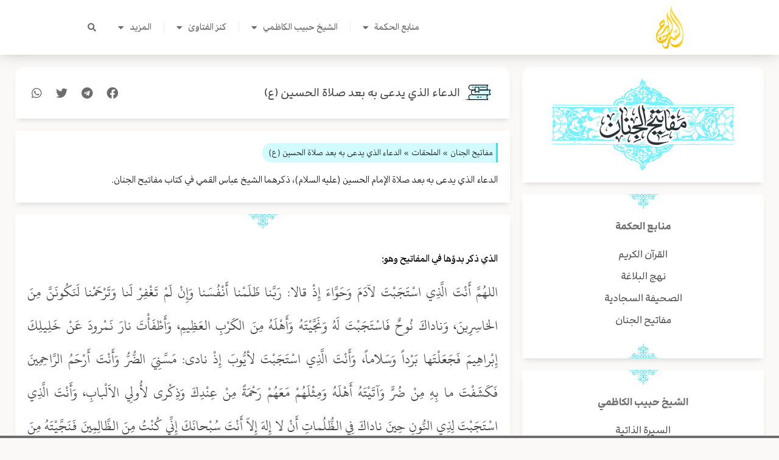

--- FILE ---
content_type: text/html; charset=UTF-8
request_url: https://alseraj.net/%D9%85%D9%81%D8%A7%D8%AA%D9%8A%D8%AD_%D8%A7%D9%84%D8%AC%D9%86%D8%A7%D9%86/%D8%A7%D9%84%D8%AF%D8%B9%D8%A7%D8%A1-%D8%A7%D9%84%D8%B0%D9%8A-%D9%8A%D8%AF%D8%B9%D9%89-%D8%A8%D9%87-%D8%A8%D8%B9%D8%AF-%D8%B5%D9%84%D8%A7%D8%A9-%D8%A7%D9%84%D8%AD%D8%B3%D9%8A%D9%86-%D8%B9%D9%84%D9%8A/
body_size: 32080
content:
<!DOCTYPE html>
<html dir="rtl" lang="ar" prefix="og: https://ogp.me/ns#">
<head>
<meta charset="UTF-8">
<meta name="viewport" content="width=device-width, initial-scale=1">
	<link rel="profile" href="https://gmpg.org/xfn/11"> 
	
<!-- تحسين مُحركات البحث بواسطة رانك ماث برو (Rank Math PRO)-  https://s.rankmath.com/home -->
<title>الدعاء الذي يدعى به بعد صلاة الحسين (ع) - شبكة السراج</title><link rel="preload" data-rocket-preload as="image" href="https://alseraj.net/wp-content/uploads/2022/12/%D9%85%D9%81%D8%A7%D8%AA%DB%8C%D8%AD-%D8%A7%D9%84%D8%AC%D9%86%D8%A7%D9%86-1.png" fetchpriority="high">
<meta name="description" content="الدعاء الذي يدعى به بعد صلاة الإمام الحسين (عليه السلام)، ذكرهما الشيخ عباس القمي في كتاب مفاتيح الجنان."/>
<meta name="robots" content="follow, index, max-snippet:-1, max-video-preview:-1, max-image-preview:large"/>
<link rel="canonical" href="https://alseraj.net/مفاتيح_الجنان/%d8%a7%d9%84%d8%af%d8%b9%d8%a7%d8%a1-%d8%a7%d9%84%d8%b0%d9%8a-%d9%8a%d8%af%d8%b9%d9%89-%d8%a8%d9%87-%d8%a8%d8%b9%d8%af-%d8%b5%d9%84%d8%a7%d8%a9-%d8%a7%d9%84%d8%ad%d8%b3%d9%8a%d9%86-%d8%b9%d9%84%d9%8a/" />
<meta property="og:locale" content="ar_AR" />
<meta property="og:type" content="article" />
<meta property="og:title" content="الدعاء الذي يدعى به بعد صلاة الحسين (ع) - شبكة السراج" />
<meta property="og:description" content="الدعاء الذي يدعى به بعد صلاة الإمام الحسين (عليه السلام)، ذكرهما الشيخ عباس القمي في كتاب مفاتيح الجنان." />
<meta property="og:url" content="https://alseraj.net/مفاتيح_الجنان/%d8%a7%d9%84%d8%af%d8%b9%d8%a7%d8%a1-%d8%a7%d9%84%d8%b0%d9%8a-%d9%8a%d8%af%d8%b9%d9%89-%d8%a8%d9%87-%d8%a8%d8%b9%d8%af-%d8%b5%d9%84%d8%a7%d8%a9-%d8%a7%d9%84%d8%ad%d8%b3%d9%8a%d9%86-%d8%b9%d9%84%d9%8a/" />
<meta property="og:site_name" content="شبكة السراج" />
<meta property="article:publisher" content="https://www.facebook.com/habibalkazemi/" />
<meta property="og:updated_time" content="2022-11-22T08:44:02+03:00" />
<meta property="og:image" content="https://alseraj.net/wp-content/uploads/2023/01/alseraj.jpg" />
<meta property="og:image:secure_url" content="https://alseraj.net/wp-content/uploads/2023/01/alseraj.jpg" />
<meta property="og:image:width" content="400" />
<meta property="og:image:height" content="400" />
<meta property="og:image:alt" content="شبكة السراج في الطريق الى الله" />
<meta property="og:image:type" content="image/jpeg" />
<meta name="twitter:card" content="summary_large_image" />
<meta name="twitter:title" content="الدعاء الذي يدعى به بعد صلاة الحسين (ع) - شبكة السراج" />
<meta name="twitter:description" content="الدعاء الذي يدعى به بعد صلاة الإمام الحسين (عليه السلام)، ذكرهما الشيخ عباس القمي في كتاب مفاتيح الجنان." />
<meta name="twitter:image" content="https://alseraj.net/wp-content/uploads/2023/01/alseraj.jpg" />
<script type="application/ld+json" class="rank-math-schema-pro">{"@context":"https://schema.org","@graph":[{"@type":"BreadcrumbList","@id":"https://alseraj.net/\u0645\u0641\u0627\u062a\u064a\u062d_\u0627\u0644\u062c\u0646\u0627\u0646/%d8%a7%d9%84%d8%af%d8%b9%d8%a7%d8%a1-%d8%a7%d9%84%d8%b0%d9%8a-%d9%8a%d8%af%d8%b9%d9%89-%d8%a8%d9%87-%d8%a8%d8%b9%d8%af-%d8%b5%d9%84%d8%a7%d8%a9-%d8%a7%d9%84%d8%ad%d8%b3%d9%8a%d9%86-%d8%b9%d9%84%d9%8a/#breadcrumb","itemListElement":[{"@type":"ListItem","position":"1","item":{"@id":"https://alseraj.net","name":"\u0627\u0644\u0635\u0641\u062d\u0629 \u0627\u0644\u0631\u0626\u064a\u0633\u064a\u0629"}},{"@type":"ListItem","position":"2","item":{"@id":"https://alseraj.net/\u0645\u0641\u0627\u062a\u064a\u062d_\u0627\u0644\u062c\u0646\u0627\u0646/","name":"\u0645\u0641\u0627\u062a\u064a\u062d \u0627\u0644\u062c\u0646\u0627\u0646"}},{"@type":"ListItem","position":"3","item":{"@id":"https://alseraj.net/\u0645\u0641\u0627\u062a\u064a\u062d_\u0627\u0644\u062c\u0646\u0627\u0646/%d8%a7%d9%84%d8%af%d8%b9%d8%a7%d8%a1-%d8%a7%d9%84%d8%b0%d9%8a-%d9%8a%d8%af%d8%b9%d9%89-%d8%a8%d9%87-%d8%a8%d8%b9%d8%af-%d8%b5%d9%84%d8%a7%d8%a9-%d8%a7%d9%84%d8%ad%d8%b3%d9%8a%d9%86-%d8%b9%d9%84%d9%8a/","name":"\u0627\u0644\u062f\u0639\u0627\u0621 \u0627\u0644\u0630\u064a \u064a\u062f\u0639\u0649 \u0628\u0647 \u0628\u0639\u062f \u0635\u0644\u0627\u0629 \u0627\u0644\u062d\u0633\u064a\u0646 (\u0639)"}}]}]}</script>
<!-- /إضافة تحسين محركات البحث لووردبريس Rank Math -->

<link rel="alternate" type="application/rss+xml" title="شبكة السراج &laquo; الخلاصة" href="https://alseraj.net/feed/" />
<link rel="alternate" type="application/rss+xml" title="شبكة السراج &laquo; خلاصة التعليقات" href="https://alseraj.net/comments/feed/" />
<link rel="alternate" title="oEmbed (JSON)" type="application/json+oembed" href="https://alseraj.net/wp-json/oembed/1.0/embed?url=https%3A%2F%2Falseraj.net%2F%D9%85%D9%81%D8%A7%D8%AA%D9%8A%D8%AD_%D8%A7%D9%84%D8%AC%D9%86%D8%A7%D9%86%2F%25d8%25a7%25d9%2584%25d8%25af%25d8%25b9%25d8%25a7%25d8%25a1-%25d8%25a7%25d9%2584%25d8%25b0%25d9%258a-%25d9%258a%25d8%25af%25d8%25b9%25d9%2589-%25d8%25a8%25d9%2587-%25d8%25a8%25d8%25b9%25d8%25af-%25d8%25b5%25d9%2584%25d8%25a7%25d8%25a9-%25d8%25a7%25d9%2584%25d8%25ad%25d8%25b3%25d9%258a%25d9%2586-%25d8%25b9%25d9%2584%25d9%258a%2F" />
<link rel="alternate" title="oEmbed (XML)" type="text/xml+oembed" href="https://alseraj.net/wp-json/oembed/1.0/embed?url=https%3A%2F%2Falseraj.net%2F%D9%85%D9%81%D8%A7%D8%AA%D9%8A%D8%AD_%D8%A7%D9%84%D8%AC%D9%86%D8%A7%D9%86%2F%25d8%25a7%25d9%2584%25d8%25af%25d8%25b9%25d8%25a7%25d8%25a1-%25d8%25a7%25d9%2584%25d8%25b0%25d9%258a-%25d9%258a%25d8%25af%25d8%25b9%25d9%2589-%25d8%25a8%25d9%2587-%25d8%25a8%25d8%25b9%25d8%25af-%25d8%25b5%25d9%2584%25d8%25a7%25d8%25a9-%25d8%25a7%25d9%2584%25d8%25ad%25d8%25b3%25d9%258a%25d9%2586-%25d8%25b9%25d9%2584%25d9%258a%2F&#038;format=xml" />
<style id='wp-img-auto-sizes-contain-inline-css'>
img:is([sizes=auto i],[sizes^="auto," i]){contain-intrinsic-size:3000px 1500px}
/*# sourceURL=wp-img-auto-sizes-contain-inline-css */
</style>
<link rel='stylesheet' id='astra-theme-css-rtl-css' href='https://alseraj.net/wp-content/themes/astra/assets/css/minified/main.min-rtl.css?ver=4.11.18' media='all' />
<style id='astra-theme-css-inline-css'>
.ast-no-sidebar .entry-content .alignfull {margin-left: calc( -50vw + 50%);margin-right: calc( -50vw + 50%);max-width: 100vw;width: 100vw;}.ast-no-sidebar .entry-content .alignwide {margin-left: calc(-41vw + 50%);margin-right: calc(-41vw + 50%);max-width: unset;width: unset;}.ast-no-sidebar .entry-content .alignfull .alignfull,.ast-no-sidebar .entry-content .alignfull .alignwide,.ast-no-sidebar .entry-content .alignwide .alignfull,.ast-no-sidebar .entry-content .alignwide .alignwide,.ast-no-sidebar .entry-content .wp-block-column .alignfull,.ast-no-sidebar .entry-content .wp-block-column .alignwide{width: 100%;margin-left: auto;margin-right: auto;}.wp-block-gallery,.blocks-gallery-grid {margin: 0;}.wp-block-separator {max-width: 100px;}.wp-block-separator.is-style-wide,.wp-block-separator.is-style-dots {max-width: none;}.entry-content .has-2-columns .wp-block-column:first-child {padding-right: 10px;}.entry-content .has-2-columns .wp-block-column:last-child {padding-left: 10px;}@media (max-width: 782px) {.entry-content .wp-block-columns .wp-block-column {flex-basis: 100%;}.entry-content .has-2-columns .wp-block-column:first-child {padding-right: 0;}.entry-content .has-2-columns .wp-block-column:last-child {padding-left: 0;}}body .entry-content .wp-block-latest-posts {margin-left: 0;}body .entry-content .wp-block-latest-posts li {list-style: none;}.ast-no-sidebar .ast-container .entry-content .wp-block-latest-posts {margin-left: 0;}.ast-header-break-point .entry-content .alignwide {margin-left: auto;margin-right: auto;}.entry-content .blocks-gallery-item img {margin-bottom: auto;}.wp-block-pullquote {border-top: 4px solid #555d66;border-bottom: 4px solid #555d66;color: #40464d;}:root{--ast-post-nav-space:0;--ast-container-default-xlg-padding:6.67em;--ast-container-default-lg-padding:5.67em;--ast-container-default-slg-padding:4.34em;--ast-container-default-md-padding:3.34em;--ast-container-default-sm-padding:6.67em;--ast-container-default-xs-padding:2.4em;--ast-container-default-xxs-padding:1.4em;--ast-code-block-background:#EEEEEE;--ast-comment-inputs-background:#FAFAFA;--ast-normal-container-width:1200px;--ast-narrow-container-width:750px;--ast-blog-title-font-weight:normal;--ast-blog-meta-weight:inherit;--ast-global-color-primary:var(--ast-global-color-5);--ast-global-color-secondary:var(--ast-global-color-4);--ast-global-color-alternate-background:var(--ast-global-color-7);--ast-global-color-subtle-background:var(--ast-global-color-6);--ast-bg-style-guide:var( --ast-global-color-secondary,--ast-global-color-5 );--ast-shadow-style-guide:0px 0px 4px 0 #00000057;--ast-global-dark-bg-style:#fff;--ast-global-dark-lfs:#fbfbfb;--ast-widget-bg-color:#fafafa;--ast-wc-container-head-bg-color:#fbfbfb;--ast-title-layout-bg:#eeeeee;--ast-search-border-color:#e7e7e7;--ast-lifter-hover-bg:#e6e6e6;--ast-gallery-block-color:#000;--srfm-color-input-label:var(--ast-global-color-2);}html{font-size:93.75%;}a,.page-title{color:var(--ast-global-color-0);}a:hover,a:focus{color:var(--ast-global-color-1);}body,button,input,select,textarea,.ast-button,.ast-custom-button{font-family:-apple-system,BlinkMacSystemFont,Segoe UI,Roboto,Oxygen-Sans,Ubuntu,Cantarell,Helvetica Neue,sans-serif;font-weight:inherit;font-size:15px;font-size:1rem;line-height:var(--ast-body-line-height,1.65em);}blockquote{color:var(--ast-global-color-3);}h1,h2,h3,h4,h5,h6,.entry-content :where(h1,h2,h3,h4,h5,h6),.site-title,.site-title a{font-weight:600;}.ast-site-identity .site-title a{color:var(--ast-global-color-2);}.site-title{font-size:35px;font-size:2.3333333333333rem;display:block;}.site-header .site-description{font-size:15px;font-size:1rem;display:none;}.entry-title{font-size:26px;font-size:1.7333333333333rem;}.archive .ast-article-post .ast-article-inner,.blog .ast-article-post .ast-article-inner,.archive .ast-article-post .ast-article-inner:hover,.blog .ast-article-post .ast-article-inner:hover{overflow:hidden;}h1,.entry-content :where(h1){font-size:40px;font-size:2.6666666666667rem;font-weight:600;line-height:1.4em;}h2,.entry-content :where(h2){font-size:32px;font-size:2.1333333333333rem;font-weight:600;line-height:1.3em;}h3,.entry-content :where(h3){font-size:26px;font-size:1.7333333333333rem;font-weight:600;line-height:1.3em;}h4,.entry-content :where(h4){font-size:24px;font-size:1.6rem;line-height:1.2em;font-weight:600;}h5,.entry-content :where(h5){font-size:20px;font-size:1.3333333333333rem;line-height:1.2em;font-weight:600;}h6,.entry-content :where(h6){font-size:16px;font-size:1.0666666666667rem;line-height:1.25em;font-weight:600;}::selection{background-color:var(--ast-global-color-0);color:#ffffff;}body,h1,h2,h3,h4,h5,h6,.entry-title a,.entry-content :where(h1,h2,h3,h4,h5,h6){color:var(--ast-global-color-3);}.tagcloud a:hover,.tagcloud a:focus,.tagcloud a.current-item{color:#ffffff;border-color:var(--ast-global-color-0);background-color:var(--ast-global-color-0);}input:focus,input[type="text"]:focus,input[type="email"]:focus,input[type="url"]:focus,input[type="password"]:focus,input[type="reset"]:focus,input[type="search"]:focus,textarea:focus{border-color:var(--ast-global-color-0);}input[type="radio"]:checked,input[type=reset],input[type="checkbox"]:checked,input[type="checkbox"]:hover:checked,input[type="checkbox"]:focus:checked,input[type=range]::-webkit-slider-thumb{border-color:var(--ast-global-color-0);background-color:var(--ast-global-color-0);box-shadow:none;}.site-footer a:hover + .post-count,.site-footer a:focus + .post-count{background:var(--ast-global-color-0);border-color:var(--ast-global-color-0);}.single .nav-links .nav-previous,.single .nav-links .nav-next{color:var(--ast-global-color-0);}.entry-meta,.entry-meta *{line-height:1.45;color:var(--ast-global-color-0);}.entry-meta a:not(.ast-button):hover,.entry-meta a:not(.ast-button):hover *,.entry-meta a:not(.ast-button):focus,.entry-meta a:not(.ast-button):focus *,.page-links > .page-link,.page-links .page-link:hover,.post-navigation a:hover{color:var(--ast-global-color-1);}#cat option,.secondary .calendar_wrap thead a,.secondary .calendar_wrap thead a:visited{color:var(--ast-global-color-0);}.secondary .calendar_wrap #today,.ast-progress-val span{background:var(--ast-global-color-0);}.secondary a:hover + .post-count,.secondary a:focus + .post-count{background:var(--ast-global-color-0);border-color:var(--ast-global-color-0);}.calendar_wrap #today > a{color:#ffffff;}.page-links .page-link,.single .post-navigation a{color:var(--ast-global-color-0);}.ast-search-menu-icon .search-form button.search-submit{padding:0 4px;}.ast-search-menu-icon form.search-form{padding-right:0;}.ast-search-menu-icon.slide-search input.search-field{width:0;}.ast-header-search .ast-search-menu-icon.ast-dropdown-active .search-form,.ast-header-search .ast-search-menu-icon.ast-dropdown-active .search-field:focus{transition:all 0.2s;}.search-form input.search-field:focus{outline:none;}.ast-archive-title{color:var(--ast-global-color-2);}.widget-title{font-size:21px;font-size:1.4rem;color:var(--ast-global-color-2);}.ast-single-post .entry-content a,.ast-comment-content a:not(.ast-comment-edit-reply-wrap a){text-decoration:underline;}.ast-single-post .wp-block-button .wp-block-button__link,.ast-single-post .elementor-widget-button .elementor-button,.ast-single-post .entry-content .uagb-tab a,.ast-single-post .entry-content .uagb-ifb-cta a,.ast-single-post .entry-content .wp-block-uagb-buttons a,.ast-single-post .entry-content .uabb-module-content a,.ast-single-post .entry-content .uagb-post-grid a,.ast-single-post .entry-content .uagb-timeline a,.ast-single-post .entry-content .uagb-toc__wrap a,.ast-single-post .entry-content .uagb-taxomony-box a,.entry-content .wp-block-latest-posts > li > a,.ast-single-post .entry-content .wp-block-file__button,a.ast-post-filter-single,.ast-single-post .wp-block-buttons .wp-block-button.is-style-outline .wp-block-button__link,.ast-single-post .ast-comment-content .comment-reply-link,.ast-single-post .ast-comment-content .comment-edit-link{text-decoration:none;}.ast-search-menu-icon.slide-search a:focus-visible:focus-visible,.astra-search-icon:focus-visible,#close:focus-visible,a:focus-visible,.ast-menu-toggle:focus-visible,.site .skip-link:focus-visible,.wp-block-loginout input:focus-visible,.wp-block-search.wp-block-search__button-inside .wp-block-search__inside-wrapper,.ast-header-navigation-arrow:focus-visible,.ast-orders-table__row .ast-orders-table__cell:focus-visible,a#ast-apply-coupon:focus-visible,#ast-apply-coupon:focus-visible,#close:focus-visible,.button.search-submit:focus-visible,#search_submit:focus,.normal-search:focus-visible,.ast-header-account-wrap:focus-visible,.astra-cart-drawer-close:focus,.ast-single-variation:focus,.ast-button:focus{outline-style:dotted;outline-color:inherit;outline-width:thin;}input:focus,input[type="text"]:focus,input[type="email"]:focus,input[type="url"]:focus,input[type="password"]:focus,input[type="reset"]:focus,input[type="search"]:focus,input[type="number"]:focus,textarea:focus,.wp-block-search__input:focus,[data-section="section-header-mobile-trigger"] .ast-button-wrap .ast-mobile-menu-trigger-minimal:focus,.ast-mobile-popup-drawer.active .menu-toggle-close:focus,#ast-scroll-top:focus,#coupon_code:focus,#ast-coupon-code:focus{border-style:dotted;border-color:inherit;border-width:thin;}input{outline:none;}.ast-logo-title-inline .site-logo-img{padding-right:1em;}.site-logo-img img{ transition:all 0.2s linear;}body .ast-oembed-container *{position:absolute;top:0;width:100%;height:100%;right:0;}body .wp-block-embed-pocket-casts .ast-oembed-container *{position:unset;}.ast-single-post-featured-section + article {margin-top: 2em;}.site-content .ast-single-post-featured-section img {width: 100%;overflow: hidden;object-fit: cover;}.site > .ast-single-related-posts-container {margin-top: 0;}@media (min-width: 922px) {.ast-desktop .ast-container--narrow {max-width: var(--ast-narrow-container-width);margin: 0 auto;}}.ast-page-builder-template .hentry {margin: 0;}.ast-page-builder-template .site-content > .ast-container {max-width: 100%;padding: 0;}.ast-page-builder-template .site .site-content #primary {padding: 0;margin: 0;}.ast-page-builder-template .no-results {text-align: center;margin: 4em auto;}.ast-page-builder-template .ast-pagination {padding: 2em;}.ast-page-builder-template .entry-header.ast-no-title.ast-no-thumbnail {margin-top: 0;}.ast-page-builder-template .entry-header.ast-header-without-markup {margin-top: 0;margin-bottom: 0;}.ast-page-builder-template .entry-header.ast-no-title.ast-no-meta {margin-bottom: 0;}.ast-page-builder-template.single .post-navigation {padding-bottom: 2em;}.ast-page-builder-template.single-post .site-content > .ast-container {max-width: 100%;}.ast-page-builder-template .entry-header {margin-top: 4em;margin-left: auto;margin-right: auto;padding-left: 20px;padding-right: 20px;}.single.ast-page-builder-template .entry-header {padding-left: 20px;padding-right: 20px;}.ast-page-builder-template .ast-archive-description {margin: 4em auto 0;padding-left: 20px;padding-right: 20px;}@media (max-width:921.9px){#ast-desktop-header{display:none;}}@media (min-width:922px){#ast-mobile-header{display:none;}}@media( max-width: 420px ) {.single .nav-links .nav-previous,.single .nav-links .nav-next {width: 100%;text-align: center;}}.wp-block-buttons.aligncenter{justify-content:center;}@media (max-width:921px){.ast-theme-transparent-header #primary,.ast-theme-transparent-header #secondary{padding:0;}}@media (max-width:921px){.ast-plain-container.ast-no-sidebar #primary{padding:0;}}.ast-plain-container.ast-no-sidebar #primary{margin-top:0;margin-bottom:0;}@media (min-width:1200px){.wp-block-group .has-background{padding:20px;}}@media (min-width:1200px){.wp-block-cover-image.alignwide .wp-block-cover__inner-container,.wp-block-cover.alignwide .wp-block-cover__inner-container,.wp-block-cover-image.alignfull .wp-block-cover__inner-container,.wp-block-cover.alignfull .wp-block-cover__inner-container{width:100%;}}.wp-block-columns{margin-bottom:unset;}.wp-block-image.size-full{margin:2rem 0;}.wp-block-separator.has-background{padding:0;}.wp-block-gallery{margin-bottom:1.6em;}.wp-block-group{padding-top:4em;padding-bottom:4em;}.wp-block-group__inner-container .wp-block-columns:last-child,.wp-block-group__inner-container :last-child,.wp-block-table table{margin-bottom:0;}.blocks-gallery-grid{width:100%;}.wp-block-navigation-link__content{padding:5px 0;}.wp-block-group .wp-block-group .has-text-align-center,.wp-block-group .wp-block-column .has-text-align-center{max-width:100%;}.has-text-align-center{margin:0 auto;}@media (max-width:1200px){.wp-block-group{padding:3em;}.wp-block-group .wp-block-group{padding:1.5em;}.wp-block-columns,.wp-block-column{margin:1rem 0;}}@media (min-width:921px){.wp-block-columns .wp-block-group{padding:2em;}}@media (max-width:544px){.wp-block-cover-image .wp-block-cover__inner-container,.wp-block-cover .wp-block-cover__inner-container{width:unset;}.wp-block-cover,.wp-block-cover-image{padding:2em 0;}.wp-block-group,.wp-block-cover{padding:2em;}.wp-block-media-text__media img,.wp-block-media-text__media video{width:unset;max-width:100%;}.wp-block-media-text.has-background .wp-block-media-text__content{padding:1em;}}.wp-block-image.aligncenter{margin-left:auto;margin-right:auto;}.wp-block-table.aligncenter{margin-left:auto;margin-right:auto;}@media (min-width:544px){.entry-content .wp-block-media-text.has-media-on-the-right .wp-block-media-text__content{padding:0 8% 0 0;}.entry-content .wp-block-media-text .wp-block-media-text__content{padding:0 0 0 8%;}.ast-plain-container .site-content .entry-content .has-custom-content-position.is-position-bottom-left > *,.ast-plain-container .site-content .entry-content .has-custom-content-position.is-position-bottom-right > *,.ast-plain-container .site-content .entry-content .has-custom-content-position.is-position-top-left > *,.ast-plain-container .site-content .entry-content .has-custom-content-position.is-position-top-right > *,.ast-plain-container .site-content .entry-content .has-custom-content-position.is-position-center-right > *,.ast-plain-container .site-content .entry-content .has-custom-content-position.is-position-center-left > *{margin:0;}}@media (max-width:544px){.entry-content .wp-block-media-text .wp-block-media-text__content{padding:8% 0;}.wp-block-media-text .wp-block-media-text__media img{width:auto;max-width:100%;}}.wp-block-button.is-style-outline .wp-block-button__link{border-color:var(--ast-global-color-0);}div.wp-block-button.is-style-outline > .wp-block-button__link:not(.has-text-color),div.wp-block-button.wp-block-button__link.is-style-outline:not(.has-text-color){color:var(--ast-global-color-0);}.wp-block-button.is-style-outline .wp-block-button__link:hover,.wp-block-buttons .wp-block-button.is-style-outline .wp-block-button__link:focus,.wp-block-buttons .wp-block-button.is-style-outline > .wp-block-button__link:not(.has-text-color):hover,.wp-block-buttons .wp-block-button.wp-block-button__link.is-style-outline:not(.has-text-color):hover{color:#ffffff;background-color:var(--ast-global-color-1);border-color:var(--ast-global-color-1);}.post-page-numbers.current .page-link,.ast-pagination .page-numbers.current{color:#ffffff;border-color:var(--ast-global-color-0);background-color:var(--ast-global-color-0);}@media (min-width:544px){.entry-content > .alignleft{margin-left:20px;}.entry-content > .alignright{margin-right:20px;}}.wp-block-button.is-style-outline .wp-block-button__link.wp-element-button,.ast-outline-button{border-color:var(--ast-global-color-0);font-family:inherit;font-weight:inherit;line-height:1em;}.wp-block-buttons .wp-block-button.is-style-outline > .wp-block-button__link:not(.has-text-color),.wp-block-buttons .wp-block-button.wp-block-button__link.is-style-outline:not(.has-text-color),.ast-outline-button{color:var(--ast-global-color-0);}.wp-block-button.is-style-outline .wp-block-button__link:hover,.wp-block-buttons .wp-block-button.is-style-outline .wp-block-button__link:focus,.wp-block-buttons .wp-block-button.is-style-outline > .wp-block-button__link:not(.has-text-color):hover,.wp-block-buttons .wp-block-button.wp-block-button__link.is-style-outline:not(.has-text-color):hover,.ast-outline-button:hover,.ast-outline-button:focus,.wp-block-uagb-buttons-child .uagb-buttons-repeater.ast-outline-button:hover,.wp-block-uagb-buttons-child .uagb-buttons-repeater.ast-outline-button:focus{color:#ffffff;background-color:var(--ast-global-color-1);border-color:var(--ast-global-color-1);}.wp-block-button .wp-block-button__link.wp-element-button.is-style-outline:not(.has-background),.wp-block-button.is-style-outline>.wp-block-button__link.wp-element-button:not(.has-background),.ast-outline-button{background-color:transparent;}.entry-content[data-ast-blocks-layout] > figure{margin-bottom:1em;}h1.widget-title{font-weight:600;}h2.widget-title{font-weight:600;}h3.widget-title{font-weight:600;}.elementor-widget-container .elementor-loop-container .e-loop-item[data-elementor-type="loop-item"]{width:100%;}@media (max-width:921px){.ast-left-sidebar #content > .ast-container{display:flex;flex-direction:column-reverse;width:100%;}.ast-separate-container .ast-article-post,.ast-separate-container .ast-article-single{padding:1.5em 2.14em;}.ast-author-box img.avatar{margin:20px 0 0 0;}}@media (min-width:922px){.ast-separate-container.ast-right-sidebar #primary,.ast-separate-container.ast-left-sidebar #primary{border:0;}.search-no-results.ast-separate-container #primary{margin-bottom:4em;}}.wp-block-button .wp-block-button__link{color:#ffffff;}.wp-block-button .wp-block-button__link:hover,.wp-block-button .wp-block-button__link:focus{color:#ffffff;background-color:var(--ast-global-color-1);border-color:var(--ast-global-color-1);}.elementor-widget-heading h1.elementor-heading-title{line-height:1.4em;}.elementor-widget-heading h2.elementor-heading-title{line-height:1.3em;}.elementor-widget-heading h3.elementor-heading-title{line-height:1.3em;}.elementor-widget-heading h4.elementor-heading-title{line-height:1.2em;}.elementor-widget-heading h5.elementor-heading-title{line-height:1.2em;}.elementor-widget-heading h6.elementor-heading-title{line-height:1.25em;}.wp-block-button .wp-block-button__link{border-color:var(--ast-global-color-0);background-color:var(--ast-global-color-0);color:#ffffff;font-family:inherit;font-weight:inherit;line-height:1em;padding-top:15px;padding-right:30px;padding-bottom:15px;padding-left:30px;}@media (max-width:921px){.wp-block-button .wp-block-button__link{padding-top:14px;padding-right:28px;padding-bottom:14px;padding-left:28px;}}@media (max-width:544px){.wp-block-button .wp-block-button__link{padding-top:12px;padding-right:24px;padding-bottom:12px;padding-left:24px;}}.menu-toggle,button,.ast-button,.ast-custom-button,.button,input#submit,input[type="button"],input[type="submit"],input[type="reset"],form[CLASS*="wp-block-search__"].wp-block-search .wp-block-search__inside-wrapper .wp-block-search__button,body .wp-block-file .wp-block-file__button{border-style:solid;border-top-width:0;border-right-width:0;border-left-width:0;border-bottom-width:0;color:#ffffff;border-color:var(--ast-global-color-0);background-color:var(--ast-global-color-0);padding-top:15px;padding-right:30px;padding-bottom:15px;padding-left:30px;font-family:inherit;font-weight:inherit;line-height:1em;}button:focus,.menu-toggle:hover,button:hover,.ast-button:hover,.ast-custom-button:hover .button:hover,.ast-custom-button:hover ,input[type=reset]:hover,input[type=reset]:focus,input#submit:hover,input#submit:focus,input[type="button"]:hover,input[type="button"]:focus,input[type="submit"]:hover,input[type="submit"]:focus,form[CLASS*="wp-block-search__"].wp-block-search .wp-block-search__inside-wrapper .wp-block-search__button:hover,form[CLASS*="wp-block-search__"].wp-block-search .wp-block-search__inside-wrapper .wp-block-search__button:focus,body .wp-block-file .wp-block-file__button:hover,body .wp-block-file .wp-block-file__button:focus{color:#ffffff;background-color:var(--ast-global-color-1);border-color:var(--ast-global-color-1);}@media (max-width:921px){.menu-toggle,button,.ast-button,.ast-custom-button,.button,input#submit,input[type="button"],input[type="submit"],input[type="reset"],form[CLASS*="wp-block-search__"].wp-block-search .wp-block-search__inside-wrapper .wp-block-search__button,body .wp-block-file .wp-block-file__button{padding-top:14px;padding-right:28px;padding-bottom:14px;padding-left:28px;}}@media (max-width:544px){.menu-toggle,button,.ast-button,.ast-custom-button,.button,input#submit,input[type="button"],input[type="submit"],input[type="reset"],form[CLASS*="wp-block-search__"].wp-block-search .wp-block-search__inside-wrapper .wp-block-search__button,body .wp-block-file .wp-block-file__button{padding-top:12px;padding-right:24px;padding-bottom:12px;padding-left:24px;}}@media (max-width:921px){.ast-mobile-header-stack .main-header-bar .ast-search-menu-icon{display:inline-block;}.ast-header-break-point.ast-header-custom-item-outside .ast-mobile-header-stack .main-header-bar .ast-search-icon{margin:0;}.ast-comment-avatar-wrap img{max-width:2.5em;}.ast-comment-meta{padding:0 1.8888em 1.3333em;}.ast-separate-container .ast-comment-list li.depth-1{padding:1.5em 2.14em;}.ast-separate-container .comment-respond{padding:2em 2.14em;}}@media (min-width:544px){.ast-container{max-width:100%;}}@media (max-width:544px){.ast-separate-container .ast-article-post,.ast-separate-container .ast-article-single,.ast-separate-container .comments-title,.ast-separate-container .ast-archive-description{padding:1.5em 1em;}.ast-separate-container #content .ast-container{padding-left:0.54em;padding-right:0.54em;}.ast-separate-container .ast-comment-list .bypostauthor{padding:.5em;}.ast-search-menu-icon.ast-dropdown-active .search-field{width:170px;}} #ast-mobile-header .ast-site-header-cart-li a{pointer-events:none;}body,.ast-separate-container{background-color:var(--ast-global-color-4);}.entry-content > .wp-block-group,.entry-content > .wp-block-media-text,.entry-content > .wp-block-cover,.entry-content > .wp-block-columns{max-width:58em;width:calc(100% - 4em);margin-left:auto;margin-right:auto;}.entry-content [class*="__inner-container"] > .alignfull{max-width:100%;margin-left:0;margin-right:0;}.entry-content [class*="__inner-container"] > *:not(.alignwide):not(.alignfull):not(.alignleft):not(.alignright){margin-left:auto;margin-right:auto;}.entry-content [class*="__inner-container"] > *:not(.alignwide):not(p):not(.alignfull):not(.alignleft):not(.alignright):not(.is-style-wide):not(iframe){max-width:50rem;width:100%;}@media (min-width:921px){.entry-content > .wp-block-group.alignwide.has-background,.entry-content > .wp-block-group.alignfull.has-background,.entry-content > .wp-block-cover.alignwide,.entry-content > .wp-block-cover.alignfull,.entry-content > .wp-block-columns.has-background.alignwide,.entry-content > .wp-block-columns.has-background.alignfull{margin-top:0;margin-bottom:0;padding:6em 4em;}.entry-content > .wp-block-columns.has-background{margin-bottom:0;}}@media (min-width:1200px){.entry-content .alignfull p{max-width:1200px;}.entry-content .alignfull{max-width:100%;width:100%;}.ast-page-builder-template .entry-content .alignwide,.entry-content [class*="__inner-container"] > .alignwide{max-width:1200px;margin-left:0;margin-right:0;}.entry-content .alignfull [class*="__inner-container"] > .alignwide{max-width:80rem;}}@media (min-width:545px){.site-main .entry-content > .alignwide{margin:0 auto;}.wp-block-group.has-background,.entry-content > .wp-block-cover,.entry-content > .wp-block-columns.has-background{padding:4em;margin-top:0;margin-bottom:0;}.entry-content .wp-block-media-text.alignfull .wp-block-media-text__content,.entry-content .wp-block-media-text.has-background .wp-block-media-text__content{padding:0 8%;}}@media (max-width:921px){.site-title{display:block;}.site-header .site-description{display:none;}h1,.entry-content :where(h1){font-size:30px;font-size:2rem;}h2,.entry-content :where(h2){font-size:25px;font-size:1.6666666666667rem;}h3,.entry-content :where(h3){font-size:20px;font-size:1.3333333333333rem;}}@media (max-width:544px){.site-title{display:block;}.site-header .site-description{display:none;}h1,.entry-content :where(h1){font-size:30px;font-size:2rem;}h2,.entry-content :where(h2){font-size:25px;font-size:1.6666666666667rem;}h3,.entry-content :where(h3){font-size:20px;font-size:1.3333333333333rem;}}@media (max-width:921px){html{font-size:85.5%;}}@media (max-width:544px){html{font-size:85.5%;}}@media (min-width:922px){.ast-container{max-width:1240px;}}@media (min-width:922px){.site-content .ast-container{display:flex;}}@media (max-width:921px){.site-content .ast-container{flex-direction:column;}}.entry-content :where(h1,h2,h3,h4,h5,h6){clear:none;}@media (min-width:922px){.main-header-menu .sub-menu .menu-item.ast-left-align-sub-menu:hover > .sub-menu,.main-header-menu .sub-menu .menu-item.ast-left-align-sub-menu.focus > .sub-menu{margin-left:-0px;}}.site .comments-area{padding-bottom:3em;}.wp-block-search {margin-bottom: 20px;}.wp-block-site-tagline {margin-top: 20px;}form.wp-block-search .wp-block-search__input,.wp-block-search.wp-block-search__button-inside .wp-block-search__inside-wrapper {border-color: #eaeaea;background: #fafafa;}.wp-block-search.wp-block-search__button-inside .wp-block-search__inside-wrapper .wp-block-search__input:focus,.wp-block-loginout input:focus {outline: thin dotted;}.wp-block-loginout input:focus {border-color: transparent;} form.wp-block-search .wp-block-search__inside-wrapper .wp-block-search__input {padding: 12px;}form.wp-block-search .wp-block-search__button svg {fill: currentColor;width: 20px;height: 20px;}.wp-block-loginout p label {display: block;}.wp-block-loginout p:not(.login-remember):not(.login-submit) input {width: 100%;}.wp-block-loginout .login-remember input {width: 1.1rem;height: 1.1rem;margin: 0 5px 4px 0;vertical-align: middle;}.wp-block-file {display: flex;align-items: center;flex-wrap: wrap;justify-content: space-between;}.wp-block-pullquote {border: none;}.wp-block-pullquote blockquote::before {content: "\201D";font-family: "Helvetica",sans-serif;display: flex;transform: rotate( 180deg );font-size: 6rem;font-style: normal;line-height: 1;font-weight: bold;align-items: center;justify-content: center;}.has-text-align-right > blockquote::before {justify-content: flex-start;}.has-text-align-left > blockquote::before {justify-content: flex-end;}figure.wp-block-pullquote.is-style-solid-color blockquote {max-width: 100%;text-align: inherit;}blockquote {padding: 0 1.2em 1.2em;}.wp-block-button__link {border: 2px solid currentColor;}body .wp-block-file .wp-block-file__button {text-decoration: none;}ul.wp-block-categories-list.wp-block-categories,ul.wp-block-archives-list.wp-block-archives {list-style-type: none;}ul,ol {margin-right: 20px;}figure.alignright figcaption {text-align: left;}:root .has-ast-global-color-0-color{color:var(--ast-global-color-0);}:root .has-ast-global-color-0-background-color{background-color:var(--ast-global-color-0);}:root .wp-block-button .has-ast-global-color-0-color{color:var(--ast-global-color-0);}:root .wp-block-button .has-ast-global-color-0-background-color{background-color:var(--ast-global-color-0);}:root .has-ast-global-color-1-color{color:var(--ast-global-color-1);}:root .has-ast-global-color-1-background-color{background-color:var(--ast-global-color-1);}:root .wp-block-button .has-ast-global-color-1-color{color:var(--ast-global-color-1);}:root .wp-block-button .has-ast-global-color-1-background-color{background-color:var(--ast-global-color-1);}:root .has-ast-global-color-2-color{color:var(--ast-global-color-2);}:root .has-ast-global-color-2-background-color{background-color:var(--ast-global-color-2);}:root .wp-block-button .has-ast-global-color-2-color{color:var(--ast-global-color-2);}:root .wp-block-button .has-ast-global-color-2-background-color{background-color:var(--ast-global-color-2);}:root .has-ast-global-color-3-color{color:var(--ast-global-color-3);}:root .has-ast-global-color-3-background-color{background-color:var(--ast-global-color-3);}:root .wp-block-button .has-ast-global-color-3-color{color:var(--ast-global-color-3);}:root .wp-block-button .has-ast-global-color-3-background-color{background-color:var(--ast-global-color-3);}:root .has-ast-global-color-4-color{color:var(--ast-global-color-4);}:root .has-ast-global-color-4-background-color{background-color:var(--ast-global-color-4);}:root .wp-block-button .has-ast-global-color-4-color{color:var(--ast-global-color-4);}:root .wp-block-button .has-ast-global-color-4-background-color{background-color:var(--ast-global-color-4);}:root .has-ast-global-color-5-color{color:var(--ast-global-color-5);}:root .has-ast-global-color-5-background-color{background-color:var(--ast-global-color-5);}:root .wp-block-button .has-ast-global-color-5-color{color:var(--ast-global-color-5);}:root .wp-block-button .has-ast-global-color-5-background-color{background-color:var(--ast-global-color-5);}:root .has-ast-global-color-6-color{color:var(--ast-global-color-6);}:root .has-ast-global-color-6-background-color{background-color:var(--ast-global-color-6);}:root .wp-block-button .has-ast-global-color-6-color{color:var(--ast-global-color-6);}:root .wp-block-button .has-ast-global-color-6-background-color{background-color:var(--ast-global-color-6);}:root .has-ast-global-color-7-color{color:var(--ast-global-color-7);}:root .has-ast-global-color-7-background-color{background-color:var(--ast-global-color-7);}:root .wp-block-button .has-ast-global-color-7-color{color:var(--ast-global-color-7);}:root .wp-block-button .has-ast-global-color-7-background-color{background-color:var(--ast-global-color-7);}:root .has-ast-global-color-8-color{color:var(--ast-global-color-8);}:root .has-ast-global-color-8-background-color{background-color:var(--ast-global-color-8);}:root .wp-block-button .has-ast-global-color-8-color{color:var(--ast-global-color-8);}:root .wp-block-button .has-ast-global-color-8-background-color{background-color:var(--ast-global-color-8);}:root{--ast-global-color-0:#0170B9;--ast-global-color-1:#3a3a3a;--ast-global-color-2:#3a3a3a;--ast-global-color-3:#4B4F58;--ast-global-color-4:#F5F5F5;--ast-global-color-5:#FFFFFF;--ast-global-color-6:#E5E5E5;--ast-global-color-7:#424242;--ast-global-color-8:#000000;}:root {--ast-border-color : #dddddd;}.ast-single-entry-banner {-js-display: flex;display: flex;flex-direction: column;justify-content: center;text-align: center;position: relative;background: var(--ast-title-layout-bg);}.ast-single-entry-banner[data-banner-layout="layout-1"] {max-width: 1200px;background: inherit;padding: 20px 0;}.ast-single-entry-banner[data-banner-width-type="custom"] {margin: 0 auto;width: 100%;}.ast-single-entry-banner + .site-content .entry-header {margin-bottom: 0;}.site .ast-author-avatar {--ast-author-avatar-size: ;}a.ast-underline-text {text-decoration: underline;}.ast-container > .ast-terms-link {position: relative;display: block;}a.ast-button.ast-badge-tax {padding: 4px 8px;border-radius: 3px;font-size: inherit;}header.entry-header{text-align:right;}header.entry-header > *:not(:last-child){margin-bottom:10px;}@media (max-width:921px){header.entry-header{text-align:right;}}@media (max-width:544px){header.entry-header{text-align:right;}}.ast-archive-entry-banner {-js-display: flex;display: flex;flex-direction: column;justify-content: center;text-align: center;position: relative;background: var(--ast-title-layout-bg);}.ast-archive-entry-banner[data-banner-width-type="custom"] {margin: 0 auto;width: 100%;}.ast-archive-entry-banner[data-banner-layout="layout-1"] {background: inherit;padding: 20px 0;text-align: right;}body.archive .ast-archive-description{max-width:1200px;width:100%;text-align:right;padding-top:3em;padding-right:3em;padding-bottom:3em;padding-left:3em;}body.archive .ast-archive-description .ast-archive-title,body.archive .ast-archive-description .ast-archive-title *{font-size:40px;font-size:2.6666666666667rem;text-transform:capitalize;}body.archive .ast-archive-description > *:not(:last-child){margin-bottom:10px;}@media (max-width:921px){body.archive .ast-archive-description{text-align:right;}}@media (max-width:544px){body.archive .ast-archive-description{text-align:right;}}.ast-breadcrumbs .trail-browse,.ast-breadcrumbs .trail-items,.ast-breadcrumbs .trail-items li{display:inline-block;margin:0;padding:0;border:none;background:inherit;text-indent:0;text-decoration:none;}.ast-breadcrumbs .trail-browse{font-size:inherit;font-style:inherit;font-weight:inherit;color:inherit;}.ast-breadcrumbs .trail-items{list-style:none;}.trail-items li::after{padding:0 0.3em;content:"\00bb";}.trail-items li:last-of-type::after{display:none;}h1,h2,h3,h4,h5,h6,.entry-content :where(h1,h2,h3,h4,h5,h6){color:var(--ast-global-color-2);}.entry-title a{color:var(--ast-global-color-2);}@media (max-width:921px){.ast-builder-grid-row-container.ast-builder-grid-row-tablet-3-firstrow .ast-builder-grid-row > *:first-child,.ast-builder-grid-row-container.ast-builder-grid-row-tablet-3-lastrow .ast-builder-grid-row > *:last-child{grid-column:1 / -1;}}@media (max-width:544px){.ast-builder-grid-row-container.ast-builder-grid-row-mobile-3-firstrow .ast-builder-grid-row > *:first-child,.ast-builder-grid-row-container.ast-builder-grid-row-mobile-3-lastrow .ast-builder-grid-row > *:last-child{grid-column:1 / -1;}}.ast-builder-layout-element[data-section="title_tagline"]{display:flex;}@media (max-width:921px){.ast-header-break-point .ast-builder-layout-element[data-section="title_tagline"]{display:flex;}}@media (max-width:544px){.ast-header-break-point .ast-builder-layout-element[data-section="title_tagline"]{display:flex;}}.ast-builder-menu-1{font-family:inherit;font-weight:inherit;}.ast-builder-menu-1 .sub-menu,.ast-builder-menu-1 .inline-on-mobile .sub-menu{border-top-width:2px;border-bottom-width:0px;border-right-width:0px;border-left-width:0px;border-color:var(--ast-global-color-0);border-style:solid;}.ast-builder-menu-1 .sub-menu .sub-menu{top:-2px;}.ast-builder-menu-1 .main-header-menu > .menu-item > .sub-menu,.ast-builder-menu-1 .main-header-menu > .menu-item > .astra-full-megamenu-wrapper{margin-top:0px;}.ast-desktop .ast-builder-menu-1 .main-header-menu > .menu-item > .sub-menu:before,.ast-desktop .ast-builder-menu-1 .main-header-menu > .menu-item > .astra-full-megamenu-wrapper:before{height:calc( 0px + 2px + 5px );}.ast-desktop .ast-builder-menu-1 .menu-item .sub-menu .menu-link{border-style:none;}@media (max-width:921px){.ast-header-break-point .ast-builder-menu-1 .menu-item.menu-item-has-children > .ast-menu-toggle{top:0;}.ast-builder-menu-1 .inline-on-mobile .menu-item.menu-item-has-children > .ast-menu-toggle{left:-15px;}.ast-builder-menu-1 .menu-item-has-children > .menu-link:after{content:unset;}.ast-builder-menu-1 .main-header-menu > .menu-item > .sub-menu,.ast-builder-menu-1 .main-header-menu > .menu-item > .astra-full-megamenu-wrapper{margin-top:0;}}@media (max-width:544px){.ast-header-break-point .ast-builder-menu-1 .menu-item.menu-item-has-children > .ast-menu-toggle{top:0;}.ast-builder-menu-1 .main-header-menu > .menu-item > .sub-menu,.ast-builder-menu-1 .main-header-menu > .menu-item > .astra-full-megamenu-wrapper{margin-top:0;}}.ast-builder-menu-1{display:flex;}@media (max-width:921px){.ast-header-break-point .ast-builder-menu-1{display:flex;}}@media (max-width:544px){.ast-header-break-point .ast-builder-menu-1{display:flex;}}.site-below-footer-wrap{padding-top:20px;padding-bottom:20px;}.site-below-footer-wrap[data-section="section-below-footer-builder"]{background-color:#eeeeee;min-height:80px;border-style:solid;border-width:0px;border-top-width:1px;border-top-color:var(--ast-global-color-subtle-background,--ast-global-color-6);}.site-below-footer-wrap[data-section="section-below-footer-builder"] .ast-builder-grid-row{max-width:1200px;min-height:80px;margin-left:auto;margin-right:auto;}.site-below-footer-wrap[data-section="section-below-footer-builder"] .ast-builder-grid-row,.site-below-footer-wrap[data-section="section-below-footer-builder"] .site-footer-section{align-items:flex-start;}.site-below-footer-wrap[data-section="section-below-footer-builder"].ast-footer-row-inline .site-footer-section{display:flex;margin-bottom:0;}.ast-builder-grid-row-full .ast-builder-grid-row{grid-template-columns:1fr;}@media (max-width:921px){.site-below-footer-wrap[data-section="section-below-footer-builder"].ast-footer-row-tablet-inline .site-footer-section{display:flex;margin-bottom:0;}.site-below-footer-wrap[data-section="section-below-footer-builder"].ast-footer-row-tablet-stack .site-footer-section{display:block;margin-bottom:10px;}.ast-builder-grid-row-container.ast-builder-grid-row-tablet-full .ast-builder-grid-row{grid-template-columns:1fr;}}@media (max-width:544px){.site-below-footer-wrap[data-section="section-below-footer-builder"].ast-footer-row-mobile-inline .site-footer-section{display:flex;margin-bottom:0;}.site-below-footer-wrap[data-section="section-below-footer-builder"].ast-footer-row-mobile-stack .site-footer-section{display:block;margin-bottom:10px;}.ast-builder-grid-row-container.ast-builder-grid-row-mobile-full .ast-builder-grid-row{grid-template-columns:1fr;}}.site-below-footer-wrap[data-section="section-below-footer-builder"]{display:grid;}@media (max-width:921px){.ast-header-break-point .site-below-footer-wrap[data-section="section-below-footer-builder"]{display:grid;}}@media (max-width:544px){.ast-header-break-point .site-below-footer-wrap[data-section="section-below-footer-builder"]{display:grid;}}.ast-footer-copyright{text-align:center;}.ast-footer-copyright.site-footer-focus-item {color:var(--ast-global-color-3);}@media (max-width:921px){.ast-footer-copyright{text-align:center;}}@media (max-width:544px){.ast-footer-copyright{text-align:center;}}.ast-footer-copyright.ast-builder-layout-element{display:flex;}@media (max-width:921px){.ast-header-break-point .ast-footer-copyright.ast-builder-layout-element{display:flex;}}@media (max-width:544px){.ast-header-break-point .ast-footer-copyright.ast-builder-layout-element{display:flex;}}.footer-widget-area.widget-area.site-footer-focus-item{width:auto;}.ast-footer-row-inline .footer-widget-area.widget-area.site-footer-focus-item{width:100%;}.elementor-posts-container [CLASS*="ast-width-"]{width:100%;}.elementor-template-full-width .ast-container{display:block;}.elementor-screen-only,.screen-reader-text,.screen-reader-text span,.ui-helper-hidden-accessible{top:0 !important;}@media (max-width:544px){.elementor-element .elementor-wc-products .woocommerce[class*="columns-"] ul.products li.product{width:auto;margin:0;}.elementor-element .woocommerce .woocommerce-result-count{float:none;}}.ast-header-break-point .main-header-bar{border-bottom-width:1px;}@media (min-width:922px){.main-header-bar{border-bottom-width:1px;}}.main-header-menu .menu-item, #astra-footer-menu .menu-item, .main-header-bar .ast-masthead-custom-menu-items{-js-display:flex;display:flex;-webkit-box-pack:center;-webkit-justify-content:center;-moz-box-pack:center;-ms-flex-pack:center;justify-content:center;-webkit-box-orient:vertical;-webkit-box-direction:normal;-webkit-flex-direction:column;-moz-box-orient:vertical;-moz-box-direction:normal;-ms-flex-direction:column;flex-direction:column;}.main-header-menu > .menu-item > .menu-link, #astra-footer-menu > .menu-item > .menu-link{height:100%;-webkit-box-align:center;-webkit-align-items:center;-moz-box-align:center;-ms-flex-align:center;align-items:center;-js-display:flex;display:flex;}.ast-header-break-point .main-navigation ul .menu-item .menu-link .icon-arrow:first-of-type svg{top:.2em;margin-top:0px;margin-right:0px;width:.65em;transform:translate(0, -2px) rotateZ(90deg);}.ast-mobile-popup-content .ast-submenu-expanded > .ast-menu-toggle{transform:rotateX(180deg);overflow-y:auto;}@media (min-width:922px){.ast-builder-menu .main-navigation > ul > li:last-child a{margin-left:0;}}.ast-separate-container .ast-article-inner{background-color:transparent;background-image:none;}.ast-separate-container .ast-article-post{background-color:var(--ast-global-color-5);}@media (max-width:921px){.ast-separate-container .ast-article-post{background-color:var(--ast-global-color-5);}}@media (max-width:544px){.ast-separate-container .ast-article-post{background-color:var(--ast-global-color-5);}}.ast-separate-container .ast-article-single:not(.ast-related-post), .ast-separate-container .error-404, .ast-separate-container .no-results, .single.ast-separate-container  .ast-author-meta, .ast-separate-container .related-posts-title-wrapper, .ast-separate-container .comments-count-wrapper, .ast-box-layout.ast-plain-container .site-content, .ast-padded-layout.ast-plain-container .site-content, .ast-separate-container .ast-archive-description, .ast-separate-container .comments-area .comment-respond, .ast-separate-container .comments-area .ast-comment-list li, .ast-separate-container .comments-area .comments-title{background-color:var(--ast-global-color-5);}@media (max-width:921px){.ast-separate-container .ast-article-single:not(.ast-related-post), .ast-separate-container .error-404, .ast-separate-container .no-results, .single.ast-separate-container  .ast-author-meta, .ast-separate-container .related-posts-title-wrapper, .ast-separate-container .comments-count-wrapper, .ast-box-layout.ast-plain-container .site-content, .ast-padded-layout.ast-plain-container .site-content, .ast-separate-container .ast-archive-description{background-color:var(--ast-global-color-5);}}@media (max-width:544px){.ast-separate-container .ast-article-single:not(.ast-related-post), .ast-separate-container .error-404, .ast-separate-container .no-results, .single.ast-separate-container  .ast-author-meta, .ast-separate-container .related-posts-title-wrapper, .ast-separate-container .comments-count-wrapper, .ast-box-layout.ast-plain-container .site-content, .ast-padded-layout.ast-plain-container .site-content, .ast-separate-container .ast-archive-description{background-color:var(--ast-global-color-5);}}.ast-separate-container.ast-two-container #secondary .widget{background-color:var(--ast-global-color-5);}@media (max-width:921px){.ast-separate-container.ast-two-container #secondary .widget{background-color:var(--ast-global-color-5);}}@media (max-width:544px){.ast-separate-container.ast-two-container #secondary .widget{background-color:var(--ast-global-color-5);}}.ast-mobile-header-content > *,.ast-desktop-header-content > * {padding: 10px 0;height: auto;}.ast-mobile-header-content > *:first-child,.ast-desktop-header-content > *:first-child {padding-top: 10px;}.ast-mobile-header-content > .ast-builder-menu,.ast-desktop-header-content > .ast-builder-menu {padding-top: 0;}.ast-mobile-header-content > *:last-child,.ast-desktop-header-content > *:last-child {padding-bottom: 0;}.ast-mobile-header-content .ast-search-menu-icon.ast-inline-search label,.ast-desktop-header-content .ast-search-menu-icon.ast-inline-search label {width: 100%;}.ast-desktop-header-content .main-header-bar-navigation .ast-submenu-expanded > .ast-menu-toggle::before {transform: rotateX(180deg);}#ast-desktop-header .ast-desktop-header-content,.ast-mobile-header-content .ast-search-icon,.ast-desktop-header-content .ast-search-icon,.ast-mobile-header-wrap .ast-mobile-header-content,.ast-main-header-nav-open.ast-popup-nav-open .ast-mobile-header-wrap .ast-mobile-header-content,.ast-main-header-nav-open.ast-popup-nav-open .ast-desktop-header-content {display: none;}.ast-main-header-nav-open.ast-header-break-point #ast-desktop-header .ast-desktop-header-content,.ast-main-header-nav-open.ast-header-break-point .ast-mobile-header-wrap .ast-mobile-header-content {display: block;}.ast-desktop .ast-desktop-header-content .astra-menu-animation-slide-up > .menu-item > .sub-menu,.ast-desktop .ast-desktop-header-content .astra-menu-animation-slide-up > .menu-item .menu-item > .sub-menu,.ast-desktop .ast-desktop-header-content .astra-menu-animation-slide-down > .menu-item > .sub-menu,.ast-desktop .ast-desktop-header-content .astra-menu-animation-slide-down > .menu-item .menu-item > .sub-menu,.ast-desktop .ast-desktop-header-content .astra-menu-animation-fade > .menu-item > .sub-menu,.ast-desktop .ast-desktop-header-content .astra-menu-animation-fade > .menu-item .menu-item > .sub-menu {opacity: 1;visibility: visible;}.ast-hfb-header.ast-default-menu-enable.ast-header-break-point .ast-mobile-header-wrap .ast-mobile-header-content .main-header-bar-navigation {width: unset;margin: unset;}.ast-mobile-header-content.content-align-flex-end .main-header-bar-navigation .menu-item-has-children > .ast-menu-toggle,.ast-desktop-header-content.content-align-flex-end .main-header-bar-navigation .menu-item-has-children > .ast-menu-toggle {right: calc( 20px - 0.907em);left: auto;}.ast-mobile-header-content .ast-search-menu-icon,.ast-mobile-header-content .ast-search-menu-icon.slide-search,.ast-desktop-header-content .ast-search-menu-icon,.ast-desktop-header-content .ast-search-menu-icon.slide-search {width: 100%;position: relative;display: block;left: auto;transform: none;}.ast-mobile-header-content .ast-search-menu-icon.slide-search .search-form,.ast-mobile-header-content .ast-search-menu-icon .search-form,.ast-desktop-header-content .ast-search-menu-icon.slide-search .search-form,.ast-desktop-header-content .ast-search-menu-icon .search-form {left: 0;visibility: visible;opacity: 1;position: relative;top: auto;transform: none;padding: 0;display: block;overflow: hidden;}.ast-mobile-header-content .ast-search-menu-icon.ast-inline-search .search-field,.ast-mobile-header-content .ast-search-menu-icon .search-field,.ast-desktop-header-content .ast-search-menu-icon.ast-inline-search .search-field,.ast-desktop-header-content .ast-search-menu-icon .search-field {width: 100%;padding-left: 5.5em;}.ast-mobile-header-content .ast-search-menu-icon .search-submit,.ast-desktop-header-content .ast-search-menu-icon .search-submit {display: block;position: absolute;height: 100%;top: 0;left: 0;padding: 0 1em;border-radius: 0;}.ast-hfb-header.ast-default-menu-enable.ast-header-break-point .ast-mobile-header-wrap .ast-mobile-header-content .main-header-bar-navigation ul .sub-menu .menu-link {padding-right: 30px;}.ast-hfb-header.ast-default-menu-enable.ast-header-break-point .ast-mobile-header-wrap .ast-mobile-header-content .main-header-bar-navigation .sub-menu .menu-item .menu-item .menu-link {padding-right: 40px;}.ast-mobile-popup-drawer.active .ast-mobile-popup-inner{background-color:#ffffff;;}.ast-mobile-header-wrap .ast-mobile-header-content, .ast-desktop-header-content{background-color:#ffffff;;}.ast-mobile-popup-content > *, .ast-mobile-header-content > *, .ast-desktop-popup-content > *, .ast-desktop-header-content > *{padding-top:0px;padding-bottom:0px;}.content-align-flex-start .ast-builder-layout-element{justify-content:flex-start;}.content-align-flex-start .main-header-menu{text-align:right;}.rtl #ast-mobile-popup-wrapper #ast-mobile-popup{pointer-events:none;}.rtl #ast-mobile-popup-wrapper #ast-mobile-popup.active{pointer-events:unset;}.ast-mobile-popup-drawer.active .menu-toggle-close{color:#3a3a3a;}.ast-mobile-header-wrap .ast-primary-header-bar,.ast-primary-header-bar .site-primary-header-wrap{min-height:70px;}.ast-desktop .ast-primary-header-bar .main-header-menu > .menu-item{line-height:70px;}.ast-header-break-point #masthead .ast-mobile-header-wrap .ast-primary-header-bar,.ast-header-break-point #masthead .ast-mobile-header-wrap .ast-below-header-bar,.ast-header-break-point #masthead .ast-mobile-header-wrap .ast-above-header-bar{padding-left:20px;padding-right:20px;}.ast-header-break-point .ast-primary-header-bar{border-bottom-width:1px;border-bottom-color:var( --ast-global-color-subtle-background,--ast-global-color-7 );border-bottom-style:solid;}@media (min-width:922px){.ast-primary-header-bar{border-bottom-width:1px;border-bottom-color:var( --ast-global-color-subtle-background,--ast-global-color-7 );border-bottom-style:solid;}}.ast-primary-header-bar{background-color:var( --ast-global-color-primary,--ast-global-color-4 );}.ast-primary-header-bar{display:block;}@media (max-width:921px){.ast-header-break-point .ast-primary-header-bar{display:grid;}}@media (max-width:544px){.ast-header-break-point .ast-primary-header-bar{display:grid;}}[data-section="section-header-mobile-trigger"] .ast-button-wrap .ast-mobile-menu-trigger-minimal{color:var(--ast-global-color-0);border:none;background:transparent;}[data-section="section-header-mobile-trigger"] .ast-button-wrap .mobile-menu-toggle-icon .ast-mobile-svg{width:20px;height:20px;fill:var(--ast-global-color-0);}[data-section="section-header-mobile-trigger"] .ast-button-wrap .mobile-menu-wrap .mobile-menu{color:var(--ast-global-color-0);}.ast-builder-menu-mobile .main-navigation .menu-item.menu-item-has-children > .ast-menu-toggle{top:0;}.ast-builder-menu-mobile .main-navigation .menu-item-has-children > .menu-link:after{content:unset;}.ast-hfb-header .ast-builder-menu-mobile .main-header-menu, .ast-hfb-header .ast-builder-menu-mobile .main-navigation .menu-item .menu-link, .ast-hfb-header .ast-builder-menu-mobile .main-navigation .menu-item .sub-menu .menu-link{border-style:none;}.ast-builder-menu-mobile .main-navigation .menu-item.menu-item-has-children > .ast-menu-toggle{top:0;}@media (max-width:921px){.ast-builder-menu-mobile .main-navigation .menu-item.menu-item-has-children > .ast-menu-toggle{top:0;}.ast-builder-menu-mobile .main-navigation .menu-item-has-children > .menu-link:after{content:unset;}}@media (max-width:544px){.ast-builder-menu-mobile .main-navigation .menu-item.menu-item-has-children > .ast-menu-toggle{top:0;}}.ast-builder-menu-mobile .main-navigation{display:block;}@media (max-width:921px){.ast-header-break-point .ast-builder-menu-mobile .main-navigation{display:block;}}@media (max-width:544px){.ast-header-break-point .ast-builder-menu-mobile .main-navigation{display:block;}}:root{--e-global-color-astglobalcolor0:#0170B9;--e-global-color-astglobalcolor1:#3a3a3a;--e-global-color-astglobalcolor2:#3a3a3a;--e-global-color-astglobalcolor3:#4B4F58;--e-global-color-astglobalcolor4:#F5F5F5;--e-global-color-astglobalcolor5:#FFFFFF;--e-global-color-astglobalcolor6:#E5E5E5;--e-global-color-astglobalcolor7:#424242;--e-global-color-astglobalcolor8:#000000;}
/*# sourceURL=astra-theme-css-inline-css */
</style>
<link rel='stylesheet' id='premium-addons-css' href='https://alseraj.net/wp-content/plugins/premium-addons-for-elementor/assets/frontend/min-css/premium-addons.min.css?ver=4.11.53' media='all' />
<style id='wp-emoji-styles-inline-css'>

	img.wp-smiley, img.emoji {
		display: inline !important;
		border: none !important;
		box-shadow: none !important;
		height: 1em !important;
		width: 1em !important;
		margin: 0 0.07em !important;
		vertical-align: -0.1em !important;
		background: none !important;
		padding: 0 !important;
	}
/*# sourceURL=wp-emoji-styles-inline-css */
</style>
<link rel='stylesheet' id='wp-block-library-rtl-css' href='https://alseraj.net/wp-includes/css/dist/block-library/style-rtl.min.css?ver=6.9' media='all' />
<style id='global-styles-inline-css'>
:root{--wp--preset--aspect-ratio--square: 1;--wp--preset--aspect-ratio--4-3: 4/3;--wp--preset--aspect-ratio--3-4: 3/4;--wp--preset--aspect-ratio--3-2: 3/2;--wp--preset--aspect-ratio--2-3: 2/3;--wp--preset--aspect-ratio--16-9: 16/9;--wp--preset--aspect-ratio--9-16: 9/16;--wp--preset--color--black: #000000;--wp--preset--color--cyan-bluish-gray: #abb8c3;--wp--preset--color--white: #ffffff;--wp--preset--color--pale-pink: #f78da7;--wp--preset--color--vivid-red: #cf2e2e;--wp--preset--color--luminous-vivid-orange: #ff6900;--wp--preset--color--luminous-vivid-amber: #fcb900;--wp--preset--color--light-green-cyan: #7bdcb5;--wp--preset--color--vivid-green-cyan: #00d084;--wp--preset--color--pale-cyan-blue: #8ed1fc;--wp--preset--color--vivid-cyan-blue: #0693e3;--wp--preset--color--vivid-purple: #9b51e0;--wp--preset--color--ast-global-color-0: var(--ast-global-color-0);--wp--preset--color--ast-global-color-1: var(--ast-global-color-1);--wp--preset--color--ast-global-color-2: var(--ast-global-color-2);--wp--preset--color--ast-global-color-3: var(--ast-global-color-3);--wp--preset--color--ast-global-color-4: var(--ast-global-color-4);--wp--preset--color--ast-global-color-5: var(--ast-global-color-5);--wp--preset--color--ast-global-color-6: var(--ast-global-color-6);--wp--preset--color--ast-global-color-7: var(--ast-global-color-7);--wp--preset--color--ast-global-color-8: var(--ast-global-color-8);--wp--preset--gradient--vivid-cyan-blue-to-vivid-purple: linear-gradient(135deg,rgb(6,147,227) 0%,rgb(155,81,224) 100%);--wp--preset--gradient--light-green-cyan-to-vivid-green-cyan: linear-gradient(135deg,rgb(122,220,180) 0%,rgb(0,208,130) 100%);--wp--preset--gradient--luminous-vivid-amber-to-luminous-vivid-orange: linear-gradient(135deg,rgb(252,185,0) 0%,rgb(255,105,0) 100%);--wp--preset--gradient--luminous-vivid-orange-to-vivid-red: linear-gradient(135deg,rgb(255,105,0) 0%,rgb(207,46,46) 100%);--wp--preset--gradient--very-light-gray-to-cyan-bluish-gray: linear-gradient(135deg,rgb(238,238,238) 0%,rgb(169,184,195) 100%);--wp--preset--gradient--cool-to-warm-spectrum: linear-gradient(135deg,rgb(74,234,220) 0%,rgb(151,120,209) 20%,rgb(207,42,186) 40%,rgb(238,44,130) 60%,rgb(251,105,98) 80%,rgb(254,248,76) 100%);--wp--preset--gradient--blush-light-purple: linear-gradient(135deg,rgb(255,206,236) 0%,rgb(152,150,240) 100%);--wp--preset--gradient--blush-bordeaux: linear-gradient(135deg,rgb(254,205,165) 0%,rgb(254,45,45) 50%,rgb(107,0,62) 100%);--wp--preset--gradient--luminous-dusk: linear-gradient(135deg,rgb(255,203,112) 0%,rgb(199,81,192) 50%,rgb(65,88,208) 100%);--wp--preset--gradient--pale-ocean: linear-gradient(135deg,rgb(255,245,203) 0%,rgb(182,227,212) 50%,rgb(51,167,181) 100%);--wp--preset--gradient--electric-grass: linear-gradient(135deg,rgb(202,248,128) 0%,rgb(113,206,126) 100%);--wp--preset--gradient--midnight: linear-gradient(135deg,rgb(2,3,129) 0%,rgb(40,116,252) 100%);--wp--preset--font-size--small: 13px;--wp--preset--font-size--medium: 20px;--wp--preset--font-size--large: 36px;--wp--preset--font-size--x-large: 42px;--wp--preset--spacing--20: 0.44rem;--wp--preset--spacing--30: 0.67rem;--wp--preset--spacing--40: 1rem;--wp--preset--spacing--50: 1.5rem;--wp--preset--spacing--60: 2.25rem;--wp--preset--spacing--70: 3.38rem;--wp--preset--spacing--80: 5.06rem;--wp--preset--shadow--natural: 6px 6px 9px rgba(0, 0, 0, 0.2);--wp--preset--shadow--deep: 12px 12px 50px rgba(0, 0, 0, 0.4);--wp--preset--shadow--sharp: 6px 6px 0px rgba(0, 0, 0, 0.2);--wp--preset--shadow--outlined: 6px 6px 0px -3px rgb(255, 255, 255), 6px 6px rgb(0, 0, 0);--wp--preset--shadow--crisp: 6px 6px 0px rgb(0, 0, 0);}:root { --wp--style--global--content-size: var(--wp--custom--ast-content-width-size);--wp--style--global--wide-size: var(--wp--custom--ast-wide-width-size); }:where(body) { margin: 0; }.wp-site-blocks > .alignleft { float: left; margin-right: 2em; }.wp-site-blocks > .alignright { float: right; margin-left: 2em; }.wp-site-blocks > .aligncenter { justify-content: center; margin-left: auto; margin-right: auto; }:where(.wp-site-blocks) > * { margin-block-start: 24px; margin-block-end: 0; }:where(.wp-site-blocks) > :first-child { margin-block-start: 0; }:where(.wp-site-blocks) > :last-child { margin-block-end: 0; }:root { --wp--style--block-gap: 24px; }:root :where(.is-layout-flow) > :first-child{margin-block-start: 0;}:root :where(.is-layout-flow) > :last-child{margin-block-end: 0;}:root :where(.is-layout-flow) > *{margin-block-start: 24px;margin-block-end: 0;}:root :where(.is-layout-constrained) > :first-child{margin-block-start: 0;}:root :where(.is-layout-constrained) > :last-child{margin-block-end: 0;}:root :where(.is-layout-constrained) > *{margin-block-start: 24px;margin-block-end: 0;}:root :where(.is-layout-flex){gap: 24px;}:root :where(.is-layout-grid){gap: 24px;}.is-layout-flow > .alignleft{float: left;margin-inline-start: 0;margin-inline-end: 2em;}.is-layout-flow > .alignright{float: right;margin-inline-start: 2em;margin-inline-end: 0;}.is-layout-flow > .aligncenter{margin-left: auto !important;margin-right: auto !important;}.is-layout-constrained > .alignleft{float: left;margin-inline-start: 0;margin-inline-end: 2em;}.is-layout-constrained > .alignright{float: right;margin-inline-start: 2em;margin-inline-end: 0;}.is-layout-constrained > .aligncenter{margin-left: auto !important;margin-right: auto !important;}.is-layout-constrained > :where(:not(.alignleft):not(.alignright):not(.alignfull)){max-width: var(--wp--style--global--content-size);margin-left: auto !important;margin-right: auto !important;}.is-layout-constrained > .alignwide{max-width: var(--wp--style--global--wide-size);}body .is-layout-flex{display: flex;}.is-layout-flex{flex-wrap: wrap;align-items: center;}.is-layout-flex > :is(*, div){margin: 0;}body .is-layout-grid{display: grid;}.is-layout-grid > :is(*, div){margin: 0;}body{padding-top: 0px;padding-right: 0px;padding-bottom: 0px;padding-left: 0px;}a:where(:not(.wp-element-button)){text-decoration: none;}:root :where(.wp-element-button, .wp-block-button__link){background-color: #32373c;border-width: 0;color: #fff;font-family: inherit;font-size: inherit;font-style: inherit;font-weight: inherit;letter-spacing: inherit;line-height: inherit;padding-top: calc(0.667em + 2px);padding-right: calc(1.333em + 2px);padding-bottom: calc(0.667em + 2px);padding-left: calc(1.333em + 2px);text-decoration: none;text-transform: inherit;}.has-black-color{color: var(--wp--preset--color--black) !important;}.has-cyan-bluish-gray-color{color: var(--wp--preset--color--cyan-bluish-gray) !important;}.has-white-color{color: var(--wp--preset--color--white) !important;}.has-pale-pink-color{color: var(--wp--preset--color--pale-pink) !important;}.has-vivid-red-color{color: var(--wp--preset--color--vivid-red) !important;}.has-luminous-vivid-orange-color{color: var(--wp--preset--color--luminous-vivid-orange) !important;}.has-luminous-vivid-amber-color{color: var(--wp--preset--color--luminous-vivid-amber) !important;}.has-light-green-cyan-color{color: var(--wp--preset--color--light-green-cyan) !important;}.has-vivid-green-cyan-color{color: var(--wp--preset--color--vivid-green-cyan) !important;}.has-pale-cyan-blue-color{color: var(--wp--preset--color--pale-cyan-blue) !important;}.has-vivid-cyan-blue-color{color: var(--wp--preset--color--vivid-cyan-blue) !important;}.has-vivid-purple-color{color: var(--wp--preset--color--vivid-purple) !important;}.has-ast-global-color-0-color{color: var(--wp--preset--color--ast-global-color-0) !important;}.has-ast-global-color-1-color{color: var(--wp--preset--color--ast-global-color-1) !important;}.has-ast-global-color-2-color{color: var(--wp--preset--color--ast-global-color-2) !important;}.has-ast-global-color-3-color{color: var(--wp--preset--color--ast-global-color-3) !important;}.has-ast-global-color-4-color{color: var(--wp--preset--color--ast-global-color-4) !important;}.has-ast-global-color-5-color{color: var(--wp--preset--color--ast-global-color-5) !important;}.has-ast-global-color-6-color{color: var(--wp--preset--color--ast-global-color-6) !important;}.has-ast-global-color-7-color{color: var(--wp--preset--color--ast-global-color-7) !important;}.has-ast-global-color-8-color{color: var(--wp--preset--color--ast-global-color-8) !important;}.has-black-background-color{background-color: var(--wp--preset--color--black) !important;}.has-cyan-bluish-gray-background-color{background-color: var(--wp--preset--color--cyan-bluish-gray) !important;}.has-white-background-color{background-color: var(--wp--preset--color--white) !important;}.has-pale-pink-background-color{background-color: var(--wp--preset--color--pale-pink) !important;}.has-vivid-red-background-color{background-color: var(--wp--preset--color--vivid-red) !important;}.has-luminous-vivid-orange-background-color{background-color: var(--wp--preset--color--luminous-vivid-orange) !important;}.has-luminous-vivid-amber-background-color{background-color: var(--wp--preset--color--luminous-vivid-amber) !important;}.has-light-green-cyan-background-color{background-color: var(--wp--preset--color--light-green-cyan) !important;}.has-vivid-green-cyan-background-color{background-color: var(--wp--preset--color--vivid-green-cyan) !important;}.has-pale-cyan-blue-background-color{background-color: var(--wp--preset--color--pale-cyan-blue) !important;}.has-vivid-cyan-blue-background-color{background-color: var(--wp--preset--color--vivid-cyan-blue) !important;}.has-vivid-purple-background-color{background-color: var(--wp--preset--color--vivid-purple) !important;}.has-ast-global-color-0-background-color{background-color: var(--wp--preset--color--ast-global-color-0) !important;}.has-ast-global-color-1-background-color{background-color: var(--wp--preset--color--ast-global-color-1) !important;}.has-ast-global-color-2-background-color{background-color: var(--wp--preset--color--ast-global-color-2) !important;}.has-ast-global-color-3-background-color{background-color: var(--wp--preset--color--ast-global-color-3) !important;}.has-ast-global-color-4-background-color{background-color: var(--wp--preset--color--ast-global-color-4) !important;}.has-ast-global-color-5-background-color{background-color: var(--wp--preset--color--ast-global-color-5) !important;}.has-ast-global-color-6-background-color{background-color: var(--wp--preset--color--ast-global-color-6) !important;}.has-ast-global-color-7-background-color{background-color: var(--wp--preset--color--ast-global-color-7) !important;}.has-ast-global-color-8-background-color{background-color: var(--wp--preset--color--ast-global-color-8) !important;}.has-black-border-color{border-color: var(--wp--preset--color--black) !important;}.has-cyan-bluish-gray-border-color{border-color: var(--wp--preset--color--cyan-bluish-gray) !important;}.has-white-border-color{border-color: var(--wp--preset--color--white) !important;}.has-pale-pink-border-color{border-color: var(--wp--preset--color--pale-pink) !important;}.has-vivid-red-border-color{border-color: var(--wp--preset--color--vivid-red) !important;}.has-luminous-vivid-orange-border-color{border-color: var(--wp--preset--color--luminous-vivid-orange) !important;}.has-luminous-vivid-amber-border-color{border-color: var(--wp--preset--color--luminous-vivid-amber) !important;}.has-light-green-cyan-border-color{border-color: var(--wp--preset--color--light-green-cyan) !important;}.has-vivid-green-cyan-border-color{border-color: var(--wp--preset--color--vivid-green-cyan) !important;}.has-pale-cyan-blue-border-color{border-color: var(--wp--preset--color--pale-cyan-blue) !important;}.has-vivid-cyan-blue-border-color{border-color: var(--wp--preset--color--vivid-cyan-blue) !important;}.has-vivid-purple-border-color{border-color: var(--wp--preset--color--vivid-purple) !important;}.has-ast-global-color-0-border-color{border-color: var(--wp--preset--color--ast-global-color-0) !important;}.has-ast-global-color-1-border-color{border-color: var(--wp--preset--color--ast-global-color-1) !important;}.has-ast-global-color-2-border-color{border-color: var(--wp--preset--color--ast-global-color-2) !important;}.has-ast-global-color-3-border-color{border-color: var(--wp--preset--color--ast-global-color-3) !important;}.has-ast-global-color-4-border-color{border-color: var(--wp--preset--color--ast-global-color-4) !important;}.has-ast-global-color-5-border-color{border-color: var(--wp--preset--color--ast-global-color-5) !important;}.has-ast-global-color-6-border-color{border-color: var(--wp--preset--color--ast-global-color-6) !important;}.has-ast-global-color-7-border-color{border-color: var(--wp--preset--color--ast-global-color-7) !important;}.has-ast-global-color-8-border-color{border-color: var(--wp--preset--color--ast-global-color-8) !important;}.has-vivid-cyan-blue-to-vivid-purple-gradient-background{background: var(--wp--preset--gradient--vivid-cyan-blue-to-vivid-purple) !important;}.has-light-green-cyan-to-vivid-green-cyan-gradient-background{background: var(--wp--preset--gradient--light-green-cyan-to-vivid-green-cyan) !important;}.has-luminous-vivid-amber-to-luminous-vivid-orange-gradient-background{background: var(--wp--preset--gradient--luminous-vivid-amber-to-luminous-vivid-orange) !important;}.has-luminous-vivid-orange-to-vivid-red-gradient-background{background: var(--wp--preset--gradient--luminous-vivid-orange-to-vivid-red) !important;}.has-very-light-gray-to-cyan-bluish-gray-gradient-background{background: var(--wp--preset--gradient--very-light-gray-to-cyan-bluish-gray) !important;}.has-cool-to-warm-spectrum-gradient-background{background: var(--wp--preset--gradient--cool-to-warm-spectrum) !important;}.has-blush-light-purple-gradient-background{background: var(--wp--preset--gradient--blush-light-purple) !important;}.has-blush-bordeaux-gradient-background{background: var(--wp--preset--gradient--blush-bordeaux) !important;}.has-luminous-dusk-gradient-background{background: var(--wp--preset--gradient--luminous-dusk) !important;}.has-pale-ocean-gradient-background{background: var(--wp--preset--gradient--pale-ocean) !important;}.has-electric-grass-gradient-background{background: var(--wp--preset--gradient--electric-grass) !important;}.has-midnight-gradient-background{background: var(--wp--preset--gradient--midnight) !important;}.has-small-font-size{font-size: var(--wp--preset--font-size--small) !important;}.has-medium-font-size{font-size: var(--wp--preset--font-size--medium) !important;}.has-large-font-size{font-size: var(--wp--preset--font-size--large) !important;}.has-x-large-font-size{font-size: var(--wp--preset--font-size--x-large) !important;}
:root :where(.wp-block-pullquote){font-size: 1.5em;line-height: 1.6;}
/*# sourceURL=global-styles-inline-css */
</style>
<link rel='stylesheet' id='elementor-frontend-css' href='https://alseraj.net/wp-content/plugins/elementor/assets/css/frontend-rtl.min.css?ver=3.33.3' media='all' />
<link rel='stylesheet' id='widget-image-css' href='https://alseraj.net/wp-content/plugins/elementor/assets/css/widget-image-rtl.min.css?ver=3.33.3' media='all' />
<link rel='stylesheet' id='widget-nav-menu-css' href='https://alseraj.net/wp-content/plugins/elementor-pro/assets/css/widget-nav-menu-rtl.min.css?ver=3.29.2' media='all' />
<link rel='stylesheet' id='widget-search-form-css' href='https://alseraj.net/wp-content/plugins/elementor-pro/assets/css/widget-search-form-rtl.min.css?ver=3.29.2' media='all' />
<link rel='stylesheet' id='elementor-icons-shared-0-css' href='https://alseraj.net/wp-content/plugins/elementor/assets/lib/font-awesome/css/fontawesome.min.css?ver=5.15.3' media='all' />
<link rel='stylesheet' id='elementor-icons-fa-solid-css' href='https://alseraj.net/wp-content/plugins/elementor/assets/lib/font-awesome/css/solid.min.css?ver=5.15.3' media='all' />
<link rel='stylesheet' id='bdt-uikit-css' href='https://alseraj.net/wp-content/plugins/bdthemes-element-pack/assets/css/bdt-uikit.rtl.css?ver=3.21.7' media='all' />
<link rel='stylesheet' id='ep-helper-css' href='https://alseraj.net/wp-content/plugins/bdthemes-element-pack/assets/css/ep-helper.rtl.css?ver=8.0.1' media='all' />
<link rel='stylesheet' id='ep-offcanvas-css' href='https://alseraj.net/wp-content/plugins/bdthemes-element-pack/assets/css/ep-offcanvas.rtl.css?ver=8.0.1' media='all' />
<link rel='stylesheet' id='widget-heading-css' href='https://alseraj.net/wp-content/plugins/elementor/assets/css/widget-heading-rtl.min.css?ver=3.33.3' media='all' />
<link rel='stylesheet' id='widget-divider-css' href='https://alseraj.net/wp-content/plugins/elementor/assets/css/widget-divider-rtl.min.css?ver=3.33.3' media='all' />
<link rel='stylesheet' id='widget-social-icons-css' href='https://alseraj.net/wp-content/plugins/elementor/assets/css/widget-social-icons-rtl.min.css?ver=3.33.3' media='all' />
<link rel='stylesheet' id='e-apple-webkit-css' href='https://alseraj.net/wp-content/plugins/elementor/assets/css/conditionals/apple-webkit.min.css?ver=3.33.3' media='all' />
<link rel='stylesheet' id='ep-font-css' href='https://alseraj.net/wp-content/plugins/bdthemes-element-pack/assets/css/ep-font.rtl.css?ver=8.0.1' media='all' />
<link rel='stylesheet' id='ep-reading-progress-css' href='https://alseraj.net/wp-content/plugins/bdthemes-element-pack/assets/css/ep-reading-progress.rtl.css?ver=8.0.1' media='all' />
<link rel='stylesheet' id='widget-icon-list-css' href='https://alseraj.net/wp-content/plugins/elementor/assets/css/widget-icon-list-rtl.min.css?ver=3.33.3' media='all' />
<link rel='stylesheet' id='widget-share-buttons-css' href='https://alseraj.net/wp-content/plugins/elementor-pro/assets/css/widget-share-buttons-rtl.min.css?ver=3.29.2' media='all' />
<link rel='stylesheet' id='elementor-icons-fa-brands-css' href='https://alseraj.net/wp-content/plugins/elementor/assets/lib/font-awesome/css/brands.min.css?ver=5.15.3' media='all' />
<link rel='stylesheet' id='widget-post-info-css' href='https://alseraj.net/wp-content/plugins/elementor-pro/assets/css/widget-post-info-rtl.min.css?ver=3.29.2' media='all' />
<link rel='stylesheet' id='elementor-icons-fa-regular-css' href='https://alseraj.net/wp-content/plugins/elementor/assets/lib/font-awesome/css/regular.min.css?ver=5.15.3' media='all' />
<link rel='stylesheet' id='elementor-icons-css' href='https://alseraj.net/wp-content/plugins/elementor/assets/lib/eicons/css/elementor-icons.min.css?ver=5.44.0' media='all' />
<link rel='stylesheet' id='elementor-post-6-css' href='https://alseraj.net/wp-content/uploads/elementor/css/post-6.css?ver=1766064000' media='all' />
<link rel='stylesheet' id='dashicons-css' href='https://alseraj.net/wp-includes/css/dashicons.min.css?ver=6.9' media='all' />
<link rel='stylesheet' id='elementor-post-1117-css' href='https://alseraj.net/wp-content/uploads/elementor/css/post-1117.css?ver=1766064000' media='all' />
<link rel='stylesheet' id='elementor-post-1536-css' href='https://alseraj.net/wp-content/uploads/elementor/css/post-1536.css?ver=1766064000' media='all' />
<link rel='stylesheet' id='elementor-post-4975-css' href='https://alseraj.net/wp-content/uploads/elementor/css/post-4975.css?ver=1766064000' media='all' />
<script src="https://alseraj.net/wp-content/themes/astra/assets/js/minified/flexibility.min.js?ver=4.11.18" id="astra-flexibility-js"></script>
<script id="astra-flexibility-js-after">
flexibility(document.documentElement);
//# sourceURL=astra-flexibility-js-after
</script>
<script src="https://alseraj.net/wp-includes/js/jquery/jquery.min.js?ver=3.7.1" id="jquery-core-js"></script>
<script src="https://alseraj.net/wp-includes/js/jquery/jquery-migrate.min.js?ver=3.4.1" id="jquery-migrate-js"></script>
<script src="https://alseraj.net/wp-content/plugins/elementor-pro/assets/js/page-transitions.min.js?ver=3.29.2" id="page-transitions-js"></script>
<link rel="https://api.w.org/" href="https://alseraj.net/wp-json/" /><link rel="alternate" title="JSON" type="application/json" href="https://alseraj.net/wp-json/wp/v2/mafatih/5905" /><link rel="EditURI" type="application/rsd+xml" title="RSD" href="https://alseraj.net/xmlrpc.php?rsd" />
<meta name="generator" content="WordPress 6.9" />
<link rel='shortlink' href='https://alseraj.net/?p=5905' />
<meta name="generator" content="Elementor 3.33.3; settings: css_print_method-external, google_font-enabled, font_display-auto">

<!-- Google Tag Manager -->
<script>(function(w,d,s,l,i){w[l]=w[l]||[];w[l].push({'gtm.start':
new Date().getTime(),event:'gtm.js'});var f=d.getElementsByTagName(s)[0],
j=d.createElement(s),dl=l!='dataLayer'?'&l='+l:'';j.async=true;j.src=
'https://www.googletagmanager.com/gtm.js?id='+i+dl;f.parentNode.insertBefore(j,f);
})(window,document,'script','dataLayer','GTM-MSKWB6K');</script>
<!-- End Google Tag Manager -->
			<style>
				.e-con.e-parent:nth-of-type(n+4):not(.e-lazyloaded):not(.e-no-lazyload),
				.e-con.e-parent:nth-of-type(n+4):not(.e-lazyloaded):not(.e-no-lazyload) * {
					background-image: none !important;
				}
				@media screen and (max-height: 1024px) {
					.e-con.e-parent:nth-of-type(n+3):not(.e-lazyloaded):not(.e-no-lazyload),
					.e-con.e-parent:nth-of-type(n+3):not(.e-lazyloaded):not(.e-no-lazyload) * {
						background-image: none !important;
					}
				}
				@media screen and (max-height: 640px) {
					.e-con.e-parent:nth-of-type(n+2):not(.e-lazyloaded):not(.e-no-lazyload),
					.e-con.e-parent:nth-of-type(n+2):not(.e-lazyloaded):not(.e-no-lazyload) * {
						background-image: none !important;
					}
				}
			</style>
			<script id="google_gtagjs" src="https://www.googletagmanager.com/gtag/js?id=G-61P5TZESLT" async></script>
<script id="google_gtagjs-inline">
window.dataLayer = window.dataLayer || [];function gtag(){dataLayer.push(arguments);}gtag('js', new Date());gtag('config', 'G-61P5TZESLT', {} );
</script>
<link rel="icon" href="https://alseraj.net/wp-content/uploads/2023/01/Alseraj-Logo-1.png" sizes="32x32" />
<link rel="icon" href="https://alseraj.net/wp-content/uploads/2023/01/Alseraj-Logo-1.png" sizes="192x192" />
<link rel="apple-touch-icon" href="https://alseraj.net/wp-content/uploads/2023/01/Alseraj-Logo-1.png" />
<meta name="msapplication-TileImage" content="https://alseraj.net/wp-content/uploads/2023/01/Alseraj-Logo-1.png" />
<noscript><style id="rocket-lazyload-nojs-css">.rll-youtube-player, [data-lazy-src]{display:none !important;}</style></noscript><meta name="generator" content="WP Rocket 3.18.3" data-wpr-features="wpr_lazyload_images wpr_oci wpr_desktop" /></head>

<body itemtype='https://schema.org/Blog' itemscope='itemscope' class="rtl wp-singular mafatih-template-default single single-mafatih postid-5905 wp-custom-logo wp-embed-responsive wp-theme-astra ast-desktop ast-page-builder-template ast-no-sidebar astra-4.11.18 ast-blog-single-style-1 ast-custom-post-type ast-single-post ast-inherit-site-logo-transparent ast-hfb-header elementor-page-4975 ast-normal-title-enabled elementor-default elementor-kit-6">
		<e-page-transition preloader-type="image" preloader-image-url="https://alseraj.net/wp-content/uploads/2022/01/alseraj-shabakah.png" class="e-page-transition--entering" exclude="^https\:\/\/alseraj\.net\/wp\-admin\/">
					</e-page-transition>
		
<a
	class="skip-link screen-reader-text"
	href="#content">
		تخطي إلى المحتوى</a>

<div
class="hfeed site" id="page">
			<div data-elementor-type="header" data-elementor-id="1117" class="elementor elementor-1117 elementor-location-header" data-elementor-settings="{&quot;element_pack_global_tooltip_width&quot;:{&quot;unit&quot;:&quot;px&quot;,&quot;size&quot;:&quot;&quot;,&quot;sizes&quot;:[]},&quot;element_pack_global_tooltip_width_tablet&quot;:{&quot;unit&quot;:&quot;px&quot;,&quot;size&quot;:&quot;&quot;,&quot;sizes&quot;:[]},&quot;element_pack_global_tooltip_width_mobile&quot;:{&quot;unit&quot;:&quot;px&quot;,&quot;size&quot;:&quot;&quot;,&quot;sizes&quot;:[]},&quot;element_pack_global_tooltip_padding&quot;:{&quot;unit&quot;:&quot;px&quot;,&quot;top&quot;:&quot;&quot;,&quot;right&quot;:&quot;&quot;,&quot;bottom&quot;:&quot;&quot;,&quot;left&quot;:&quot;&quot;,&quot;isLinked&quot;:true},&quot;element_pack_global_tooltip_padding_tablet&quot;:{&quot;unit&quot;:&quot;px&quot;,&quot;top&quot;:&quot;&quot;,&quot;right&quot;:&quot;&quot;,&quot;bottom&quot;:&quot;&quot;,&quot;left&quot;:&quot;&quot;,&quot;isLinked&quot;:true},&quot;element_pack_global_tooltip_padding_mobile&quot;:{&quot;unit&quot;:&quot;px&quot;,&quot;top&quot;:&quot;&quot;,&quot;right&quot;:&quot;&quot;,&quot;bottom&quot;:&quot;&quot;,&quot;left&quot;:&quot;&quot;,&quot;isLinked&quot;:true},&quot;element_pack_global_tooltip_border_radius&quot;:{&quot;unit&quot;:&quot;px&quot;,&quot;top&quot;:&quot;&quot;,&quot;right&quot;:&quot;&quot;,&quot;bottom&quot;:&quot;&quot;,&quot;left&quot;:&quot;&quot;,&quot;isLinked&quot;:true},&quot;element_pack_global_tooltip_border_radius_tablet&quot;:{&quot;unit&quot;:&quot;px&quot;,&quot;top&quot;:&quot;&quot;,&quot;right&quot;:&quot;&quot;,&quot;bottom&quot;:&quot;&quot;,&quot;left&quot;:&quot;&quot;,&quot;isLinked&quot;:true},&quot;element_pack_global_tooltip_border_radius_mobile&quot;:{&quot;unit&quot;:&quot;px&quot;,&quot;top&quot;:&quot;&quot;,&quot;right&quot;:&quot;&quot;,&quot;bottom&quot;:&quot;&quot;,&quot;left&quot;:&quot;&quot;,&quot;isLinked&quot;:true}}" data-elementor-post-type="elementor_library">
					<section data-dce-background-color="#FFFFFF" class="elementor-section elementor-top-section elementor-element elementor-element-2ba88d0 elementor-section-content-middle elementor-hidden-mobile elementor-section-boxed elementor-section-height-default elementor-section-height-default" data-id="2ba88d0" data-element_type="section" data-settings="{&quot;background_background&quot;:&quot;classic&quot;}">
						<div class="elementor-container elementor-column-gap-default">
					<div class="elementor-column elementor-col-50 elementor-top-column elementor-element elementor-element-1c650c4" data-id="1c650c4" data-element_type="column">
			<div class="elementor-widget-wrap elementor-element-populated">
						<div class="elementor-element elementor-element-60f79ef elementor-widget elementor-widget-theme-site-logo elementor-widget-image" data-id="60f79ef" data-element_type="widget" data-settings="{&quot;dce_enable_tooltip&quot;:&quot;yes&quot;,&quot;dce_tooltip_content&quot;:&quot;\u0634\u0628\u0643\u0629 \u0627\u0644\u0633\u0631\u0627\u062c \u0641\u064a \u0627\u0644\u0637\u0631\u064a\u0642 \u0627\u0644\u0649 \u0627\u0644\u0644\u0647&quot;,&quot;dce_tooltip_follow_cursor&quot;:&quot;true&quot;,&quot;dce_tooltip_arrow&quot;:&quot;yes&quot;,&quot;dce_tooltip_max_width&quot;:{&quot;unit&quot;:&quot;px&quot;,&quot;size&quot;:200,&quot;sizes&quot;:[]},&quot;dce_tooltip_max_width_tablet&quot;:{&quot;unit&quot;:&quot;px&quot;,&quot;size&quot;:&quot;&quot;,&quot;sizes&quot;:[]},&quot;dce_tooltip_max_width_mobile&quot;:{&quot;unit&quot;:&quot;px&quot;,&quot;size&quot;:&quot;&quot;,&quot;sizes&quot;:[]},&quot;dce_tooltip_touch&quot;:&quot;true&quot;,&quot;dce_tooltip_zindex&quot;:&quot;9999&quot;}" data-widget_type="theme-site-logo.default">
				<div class="elementor-widget-container">
											<a href="https://alseraj.net">
			<img src="https://alseraj.net/wp-content/uploads/elementor/thumbs/alseraj-logo-ptjmk3s6y4glcohxxhhunmsrbu0lo96mu90l3i5rek.png" title="alseraj logo" alt="alseraj logo"  />				</a>
											</div>
				</div>
					</div>
		</div>
				<div class="elementor-column elementor-col-50 elementor-top-column elementor-element elementor-element-a063b1b" data-id="a063b1b" data-element_type="column">
			<div class="elementor-widget-wrap elementor-element-populated">
						<div class="elementor-element elementor-element-a587241 elementor-nav-menu__align-end elementor-nav-menu--dropdown-none elementor-widget__width-initial elementor-widget elementor-widget-nav-menu" data-id="a587241" data-element_type="widget" data-settings="{&quot;layout&quot;:&quot;horizontal&quot;,&quot;submenu_icon&quot;:{&quot;value&quot;:&quot;&lt;i class=\&quot;fas fa-caret-down\&quot;&gt;&lt;\/i&gt;&quot;,&quot;library&quot;:&quot;fa-solid&quot;}}" data-widget_type="nav-menu.default">
				<div class="elementor-widget-container">
								<nav aria-label="Menu" class="elementor-nav-menu--main elementor-nav-menu__container elementor-nav-menu--layout-horizontal e--pointer-none">
				<ul id="menu-1-a587241" class="elementor-nav-menu"><li class="menu-item menu-item-type-custom menu-item-object-custom menu-item-has-children menu-item-2028"><a aria-expanded="false" class="elementor-item menu-link">منابع الحكمة<span role="application" class="dropdown-menu-toggle ast-header-navigation-arrow" tabindex="0" aria-expanded="false" aria-label="القائمة" aria-haspopup="true"></span></a>
<ul class="sub-menu elementor-nav-menu--dropdown">
	<li class="menu-item menu-item-type-post_type menu-item-object-page menu-item-14094"><a href="https://alseraj.net/quran/" class="elementor-sub-item menu-link">القرآن الكريم</a></li>
	<li class="menu-item menu-item-type-post_type menu-item-object-page menu-item-13875"><a href="https://alseraj.net/nahj_al-balagha/" class="elementor-sub-item menu-link">نهج البلاغة</a></li>
	<li class="menu-item menu-item-type-post_type menu-item-object-page menu-item-14093"><a href="https://alseraj.net/al-sahifa_al-sajjadi/" class="elementor-sub-item menu-link">الصحيفة السجادية</a></li>
	<li class="menu-item menu-item-type-post_type menu-item-object-page menu-item-14215"><a href="https://alseraj.net/mafatih_al_jinan/" class="elementor-sub-item menu-link">مفاتيح الجنان</a></li>
</ul>
</li>
<li class="menu-item menu-item-type-custom menu-item-object-custom menu-item-has-children menu-item-25123"><a aria-expanded="false" class="elementor-item menu-link">الشيخ حبيب الكاظمي<span role="application" class="dropdown-menu-toggle ast-header-navigation-arrow" tabindex="0" aria-expanded="false" aria-label="القائمة" aria-haspopup="true"></span></a>
<ul class="sub-menu elementor-nav-menu--dropdown">
	<li class="menu-item menu-item-type-post_type menu-item-object-page menu-item-25124"><a href="https://alseraj.net/%d8%a7%d9%84%d8%b4%d9%8a%d8%ae-%d8%ad%d8%a8%d9%8a%d8%a8-%d8%a7%d9%84%d9%83%d8%a7%d8%b8%d9%85%d9%8a/" class="elementor-sub-item menu-link">السيرة الذاتية</a></li>
	<li class="menu-item menu-item-type-post_type menu-item-object-page menu-item-18872"><a href="https://alseraj.net/%d8%b5%d9%88%d8%b1-%d8%a7%d9%84%d8%b4%d9%8a%d8%ae-%d8%ad%d8%a8%d9%8a%d8%a8-%d8%a7%d9%84%d9%83%d8%a7%d8%b8%d9%85%d9%8a/" class="elementor-sub-item menu-link">صور الشيخ حبيب الكاظمي</a></li>
	<li class="menu-item menu-item-type-post_type menu-item-object-page menu-item-18859"><a href="https://alseraj.net/speech/" class="elementor-sub-item menu-link">المحاضرات</a></li>
	<li class="menu-item menu-item-type-post_type menu-item-object-page menu-item-16067"><a href="https://alseraj.net/short-quote/" class="elementor-sub-item menu-link">كلمات قصيرة</a></li>
	<li class="menu-item menu-item-type-post_type menu-item-object-page menu-item-15959"><a href="https://alseraj.net/tafsir_short/" class="elementor-sub-item menu-link">ومضة تفسيرية</a></li>
	<li class="menu-item menu-item-type-post_type menu-item-object-page menu-item-14095"><a href="https://alseraj.net/javaher/" class="elementor-sub-item menu-link">جواهر البحار</a></li>
	<li class="menu-item menu-item-type-post_type menu-item-object-page menu-item-15087"><a href="https://alseraj.net/tafsir_almotadabberin/" class="elementor-sub-item menu-link">تفسير المتدبرين</a></li>
	<li class="menu-item menu-item-type-post_type menu-item-object-page menu-item-16090"><a href="https://alseraj.net/questions/" class="elementor-sub-item menu-link">مسائل وردود</a></li>
	<li class="menu-item menu-item-type-post_type menu-item-object-page menu-item-15905"><a href="https://alseraj.net/compositions/" class="elementor-sub-item menu-link">المؤلفات</a></li>
	<li class="menu-item menu-item-type-post_type menu-item-object-page menu-item-26057"><a href="https://alseraj.net/for-couple/" class="elementor-sub-item menu-link">لكل زوج وزوجة</a></li>
	<li class="menu-item menu-item-type-post_type menu-item-object-page menu-item-18861"><a href="https://alseraj.net/%d8%a7%d9%84%d9%88%d8%b5%d8%a7%d9%8a%d8%a7-%d8%a7%d9%84%d8%a3%d8%b1%d8%a8%d8%b9%d9%88%d9%86/" class="elementor-sub-item menu-link">الوصايا الأربعون</a></li>
	<li class="menu-item menu-item-type-custom menu-item-object-custom menu-item-26168"><a href="https://services.alseraj.net/submit-ticket/?wpas_ticket_type=37" class="elementor-sub-item menu-link">سؤالكم وجوابنا</a></li>
	<li class="menu-item menu-item-type-custom menu-item-object-custom menu-item-26169"><a href="https://services.alseraj.net/%D8%B7%D9%84%D8%A8-%D8%A7%D9%84%D8%A7%D8%B3%D8%AA%D8%AE%D8%A7%D8%B1%D8%A9/?wpas_ticket_type=36" class="elementor-sub-item menu-link">طلب الاستخارة</a></li>
</ul>
</li>
<li class="menu-item menu-item-type-custom menu-item-object-custom menu-item-has-children menu-item-25122"><a aria-expanded="false" class="elementor-item menu-link">كنز الفتاوىٰ<span role="application" class="dropdown-menu-toggle ast-header-navigation-arrow" tabindex="0" aria-expanded="false" aria-label="القائمة" aria-haspopup="true"></span></a>
<ul class="sub-menu elementor-nav-menu--dropdown">
	<li class="menu-item menu-item-type-post_type menu-item-object-page menu-item-15503"><a href="https://alseraj.net/khooei-fitwa/" class="elementor-sub-item menu-link">فتاوى سماحة السيد الخوئي</a></li>
	<li class="menu-item menu-item-type-post_type menu-item-object-page menu-item-15086"><a href="https://alseraj.net/sistani-fitwa/" class="elementor-sub-item menu-link">فتاوى سماحة السيد السيستاني</a></li>
	<li class="menu-item menu-item-type-post_type menu-item-object-page menu-item-15504"><a href="https://alseraj.net/khamenei-fitwa/" class="elementor-sub-item menu-link">فتاوى سماحة السيد الخامنئي</a></li>
	<li class="menu-item menu-item-type-post_type menu-item-object-page menu-item-18858"><a href="https://alseraj.net/ahkam_tuhimuk/" class="elementor-sub-item menu-link">أحكام تهمّك</a></li>
</ul>
</li>
<li class="menu-item menu-item-type-custom menu-item-object-custom menu-item-has-children menu-item-2030"><a aria-expanded="false" class="elementor-item menu-link">المزيد<span role="application" class="dropdown-menu-toggle ast-header-navigation-arrow" tabindex="0" aria-expanded="false" aria-label="القائمة" aria-haspopup="true"></span></a>
<ul class="sub-menu elementor-nav-menu--dropdown">
	<li class="menu-item menu-item-type-post_type menu-item-object-page menu-item-17038"><a href="https://alseraj.net/calendar/" class="elementor-sub-item menu-link">مناسبات إسلامية</a></li>
	<li class="menu-item menu-item-type-post_type menu-item-object-page menu-item-18871"><a href="https://alseraj.net/%d8%aa%d8%ad%d9%82%d9%8a%d9%82%d8%a7%d8%aa-%d9%88%d9%85%d9%82%d8%a7%d9%84%d8%a7%d8%aa/" class="elementor-sub-item menu-link">تحقيقات ومقالات</a></li>
	<li class="menu-item menu-item-type-post_type menu-item-object-page menu-item-18870"><a href="https://alseraj.net/%d8%a2%d8%af%d8%a7%d8%a8-%d9%88%d8%b3%d9%86%d9%86/" class="elementor-sub-item menu-link">آداب وسنن</a></li>
	<li class="menu-item menu-item-type-post_type menu-item-object-page menu-item-18869"><a href="https://alseraj.net/%d9%85%d9%83%d8%aa%d8%a8%d8%a9-%d8%a7%d9%84%d8%b3%d8%b1%d8%a7%d8%ac/" class="elementor-sub-item menu-link">مكتبة السراج</a></li>
	<li class="menu-item menu-item-type-post_type menu-item-object-page menu-item-18873"><a href="https://alseraj.net/bostan/" class="elementor-sub-item menu-link">من كل بستان زهرة</a></li>
	<li class="menu-item menu-item-type-post_type menu-item-object-page menu-item-18868"><a href="https://alseraj.net/mashakel-va-holol/" class="elementor-sub-item menu-link">مشاكل وحلول</a></li>
	<li class="menu-item menu-item-type-post_type menu-item-object-page menu-item-18867"><a href="https://alseraj.net/%d8%a5%d8%b3%d8%aa%d8%ae%d8%a7%d8%b1%d8%a9/" class="elementor-sub-item menu-link">الإستخارة</a></li>
	<li class="menu-item menu-item-type-post_type menu-item-object-page menu-item-18866"><a href="https://alseraj.net/%d9%83%d8%aa%d8%a7%d8%a8%d8%a9-%d8%a7%d9%84%d9%88%d8%b5%d9%8a%d8%a9/" class="elementor-sub-item menu-link">كتابة الوصية</a></li>
	<li class="menu-item menu-item-type-custom menu-item-object-custom menu-item-18874"><a href="https://hasib.app" class="elementor-sub-item menu-link">محاسبة النفس</a></li>
	<li class="menu-item menu-item-type-post_type menu-item-object-page menu-item-18865"><a href="https://alseraj.net/%d8%a7%d8%ae%d8%aa%d8%a8%d8%b1-%d9%86%d9%81%d8%b3%d9%83/" class="elementor-sub-item menu-link">اختبر نفسك</a></li>
</ul>
</li>
</ul>			</nav>
						<nav class="elementor-nav-menu--dropdown elementor-nav-menu__container" aria-hidden="true">
				<ul id="menu-2-a587241" class="elementor-nav-menu"><li class="menu-item menu-item-type-custom menu-item-object-custom menu-item-has-children menu-item-2028"><a aria-expanded="false" class="elementor-item menu-link" tabindex="-1">منابع الحكمة<span role="application" class="dropdown-menu-toggle ast-header-navigation-arrow" tabindex="0" aria-expanded="false" aria-label="القائمة" aria-haspopup="true"></span></a>
<ul class="sub-menu elementor-nav-menu--dropdown">
	<li class="menu-item menu-item-type-post_type menu-item-object-page menu-item-14094"><a href="https://alseraj.net/quran/" class="elementor-sub-item menu-link" tabindex="-1">القرآن الكريم</a></li>
	<li class="menu-item menu-item-type-post_type menu-item-object-page menu-item-13875"><a href="https://alseraj.net/nahj_al-balagha/" class="elementor-sub-item menu-link" tabindex="-1">نهج البلاغة</a></li>
	<li class="menu-item menu-item-type-post_type menu-item-object-page menu-item-14093"><a href="https://alseraj.net/al-sahifa_al-sajjadi/" class="elementor-sub-item menu-link" tabindex="-1">الصحيفة السجادية</a></li>
	<li class="menu-item menu-item-type-post_type menu-item-object-page menu-item-14215"><a href="https://alseraj.net/mafatih_al_jinan/" class="elementor-sub-item menu-link" tabindex="-1">مفاتيح الجنان</a></li>
</ul>
</li>
<li class="menu-item menu-item-type-custom menu-item-object-custom menu-item-has-children menu-item-25123"><a aria-expanded="false" class="elementor-item menu-link" tabindex="-1">الشيخ حبيب الكاظمي<span role="application" class="dropdown-menu-toggle ast-header-navigation-arrow" tabindex="0" aria-expanded="false" aria-label="القائمة" aria-haspopup="true"></span></a>
<ul class="sub-menu elementor-nav-menu--dropdown">
	<li class="menu-item menu-item-type-post_type menu-item-object-page menu-item-25124"><a href="https://alseraj.net/%d8%a7%d9%84%d8%b4%d9%8a%d8%ae-%d8%ad%d8%a8%d9%8a%d8%a8-%d8%a7%d9%84%d9%83%d8%a7%d8%b8%d9%85%d9%8a/" class="elementor-sub-item menu-link" tabindex="-1">السيرة الذاتية</a></li>
	<li class="menu-item menu-item-type-post_type menu-item-object-page menu-item-18872"><a href="https://alseraj.net/%d8%b5%d9%88%d8%b1-%d8%a7%d9%84%d8%b4%d9%8a%d8%ae-%d8%ad%d8%a8%d9%8a%d8%a8-%d8%a7%d9%84%d9%83%d8%a7%d8%b8%d9%85%d9%8a/" class="elementor-sub-item menu-link" tabindex="-1">صور الشيخ حبيب الكاظمي</a></li>
	<li class="menu-item menu-item-type-post_type menu-item-object-page menu-item-18859"><a href="https://alseraj.net/speech/" class="elementor-sub-item menu-link" tabindex="-1">المحاضرات</a></li>
	<li class="menu-item menu-item-type-post_type menu-item-object-page menu-item-16067"><a href="https://alseraj.net/short-quote/" class="elementor-sub-item menu-link" tabindex="-1">كلمات قصيرة</a></li>
	<li class="menu-item menu-item-type-post_type menu-item-object-page menu-item-15959"><a href="https://alseraj.net/tafsir_short/" class="elementor-sub-item menu-link" tabindex="-1">ومضة تفسيرية</a></li>
	<li class="menu-item menu-item-type-post_type menu-item-object-page menu-item-14095"><a href="https://alseraj.net/javaher/" class="elementor-sub-item menu-link" tabindex="-1">جواهر البحار</a></li>
	<li class="menu-item menu-item-type-post_type menu-item-object-page menu-item-15087"><a href="https://alseraj.net/tafsir_almotadabberin/" class="elementor-sub-item menu-link" tabindex="-1">تفسير المتدبرين</a></li>
	<li class="menu-item menu-item-type-post_type menu-item-object-page menu-item-16090"><a href="https://alseraj.net/questions/" class="elementor-sub-item menu-link" tabindex="-1">مسائل وردود</a></li>
	<li class="menu-item menu-item-type-post_type menu-item-object-page menu-item-15905"><a href="https://alseraj.net/compositions/" class="elementor-sub-item menu-link" tabindex="-1">المؤلفات</a></li>
	<li class="menu-item menu-item-type-post_type menu-item-object-page menu-item-26057"><a href="https://alseraj.net/for-couple/" class="elementor-sub-item menu-link" tabindex="-1">لكل زوج وزوجة</a></li>
	<li class="menu-item menu-item-type-post_type menu-item-object-page menu-item-18861"><a href="https://alseraj.net/%d8%a7%d9%84%d9%88%d8%b5%d8%a7%d9%8a%d8%a7-%d8%a7%d9%84%d8%a3%d8%b1%d8%a8%d8%b9%d9%88%d9%86/" class="elementor-sub-item menu-link" tabindex="-1">الوصايا الأربعون</a></li>
	<li class="menu-item menu-item-type-custom menu-item-object-custom menu-item-26168"><a href="https://services.alseraj.net/submit-ticket/?wpas_ticket_type=37" class="elementor-sub-item menu-link" tabindex="-1">سؤالكم وجوابنا</a></li>
	<li class="menu-item menu-item-type-custom menu-item-object-custom menu-item-26169"><a href="https://services.alseraj.net/%D8%B7%D9%84%D8%A8-%D8%A7%D9%84%D8%A7%D8%B3%D8%AA%D8%AE%D8%A7%D8%B1%D8%A9/?wpas_ticket_type=36" class="elementor-sub-item menu-link" tabindex="-1">طلب الاستخارة</a></li>
</ul>
</li>
<li class="menu-item menu-item-type-custom menu-item-object-custom menu-item-has-children menu-item-25122"><a aria-expanded="false" class="elementor-item menu-link" tabindex="-1">كنز الفتاوىٰ<span role="application" class="dropdown-menu-toggle ast-header-navigation-arrow" tabindex="0" aria-expanded="false" aria-label="القائمة" aria-haspopup="true"></span></a>
<ul class="sub-menu elementor-nav-menu--dropdown">
	<li class="menu-item menu-item-type-post_type menu-item-object-page menu-item-15503"><a href="https://alseraj.net/khooei-fitwa/" class="elementor-sub-item menu-link" tabindex="-1">فتاوى سماحة السيد الخوئي</a></li>
	<li class="menu-item menu-item-type-post_type menu-item-object-page menu-item-15086"><a href="https://alseraj.net/sistani-fitwa/" class="elementor-sub-item menu-link" tabindex="-1">فتاوى سماحة السيد السيستاني</a></li>
	<li class="menu-item menu-item-type-post_type menu-item-object-page menu-item-15504"><a href="https://alseraj.net/khamenei-fitwa/" class="elementor-sub-item menu-link" tabindex="-1">فتاوى سماحة السيد الخامنئي</a></li>
	<li class="menu-item menu-item-type-post_type menu-item-object-page menu-item-18858"><a href="https://alseraj.net/ahkam_tuhimuk/" class="elementor-sub-item menu-link" tabindex="-1">أحكام تهمّك</a></li>
</ul>
</li>
<li class="menu-item menu-item-type-custom menu-item-object-custom menu-item-has-children menu-item-2030"><a aria-expanded="false" class="elementor-item menu-link" tabindex="-1">المزيد<span role="application" class="dropdown-menu-toggle ast-header-navigation-arrow" tabindex="0" aria-expanded="false" aria-label="القائمة" aria-haspopup="true"></span></a>
<ul class="sub-menu elementor-nav-menu--dropdown">
	<li class="menu-item menu-item-type-post_type menu-item-object-page menu-item-17038"><a href="https://alseraj.net/calendar/" class="elementor-sub-item menu-link" tabindex="-1">مناسبات إسلامية</a></li>
	<li class="menu-item menu-item-type-post_type menu-item-object-page menu-item-18871"><a href="https://alseraj.net/%d8%aa%d8%ad%d9%82%d9%8a%d9%82%d8%a7%d8%aa-%d9%88%d9%85%d9%82%d8%a7%d9%84%d8%a7%d8%aa/" class="elementor-sub-item menu-link" tabindex="-1">تحقيقات ومقالات</a></li>
	<li class="menu-item menu-item-type-post_type menu-item-object-page menu-item-18870"><a href="https://alseraj.net/%d8%a2%d8%af%d8%a7%d8%a8-%d9%88%d8%b3%d9%86%d9%86/" class="elementor-sub-item menu-link" tabindex="-1">آداب وسنن</a></li>
	<li class="menu-item menu-item-type-post_type menu-item-object-page menu-item-18869"><a href="https://alseraj.net/%d9%85%d9%83%d8%aa%d8%a8%d8%a9-%d8%a7%d9%84%d8%b3%d8%b1%d8%a7%d8%ac/" class="elementor-sub-item menu-link" tabindex="-1">مكتبة السراج</a></li>
	<li class="menu-item menu-item-type-post_type menu-item-object-page menu-item-18873"><a href="https://alseraj.net/bostan/" class="elementor-sub-item menu-link" tabindex="-1">من كل بستان زهرة</a></li>
	<li class="menu-item menu-item-type-post_type menu-item-object-page menu-item-18868"><a href="https://alseraj.net/mashakel-va-holol/" class="elementor-sub-item menu-link" tabindex="-1">مشاكل وحلول</a></li>
	<li class="menu-item menu-item-type-post_type menu-item-object-page menu-item-18867"><a href="https://alseraj.net/%d8%a5%d8%b3%d8%aa%d8%ae%d8%a7%d8%b1%d8%a9/" class="elementor-sub-item menu-link" tabindex="-1">الإستخارة</a></li>
	<li class="menu-item menu-item-type-post_type menu-item-object-page menu-item-18866"><a href="https://alseraj.net/%d9%83%d8%aa%d8%a7%d8%a8%d8%a9-%d8%a7%d9%84%d9%88%d8%b5%d9%8a%d8%a9/" class="elementor-sub-item menu-link" tabindex="-1">كتابة الوصية</a></li>
	<li class="menu-item menu-item-type-custom menu-item-object-custom menu-item-18874"><a href="https://hasib.app" class="elementor-sub-item menu-link" tabindex="-1">محاسبة النفس</a></li>
	<li class="menu-item menu-item-type-post_type menu-item-object-page menu-item-18865"><a href="https://alseraj.net/%d8%a7%d8%ae%d8%aa%d8%a8%d8%b1-%d9%86%d9%81%d8%b3%d9%83/" class="elementor-sub-item menu-link" tabindex="-1">اختبر نفسك</a></li>
</ul>
</li>
</ul>			</nav>
						</div>
				</div>
				<div class="elementor-element elementor-element-fcdc2c7 elementor-search-form--skin-full_screen elementor-widget__width-initial elementor-widget elementor-widget-search-form" data-id="fcdc2c7" data-element_type="widget" data-settings="{&quot;skin&quot;:&quot;full_screen&quot;}" data-widget_type="search-form.default">
				<div class="elementor-widget-container">
							<search role="search">
			<form class="elementor-search-form" action="https://alseraj.net" method="get">
												<div class="elementor-search-form__toggle" role="button" tabindex="0" aria-label="Search">
					<i aria-hidden="true" class="fas fa-search"></i>				</div>
								<div class="elementor-search-form__container">
					<label class="elementor-screen-only" for="elementor-search-form-fcdc2c7">Search</label>

					
					<input id="elementor-search-form-fcdc2c7" placeholder="بحث..." class="elementor-search-form__input" type="search" name="s" value="">
					
					
										<div class="dialog-lightbox-close-button dialog-close-button" role="button" tabindex="0" aria-label="Close this search box.">
						<i aria-hidden="true" class="eicon-close"></i>					</div>
									</div>
			</form>
		</search>
						</div>
				</div>
					</div>
		</div>
					</div>
		</section>
				<section data-dce-background-color="#FFFFFF" class="elementor-section elementor-top-section elementor-element elementor-element-c058995 elementor-section-content-middle elementor-hidden-desktop elementor-hidden-tablet elementor-section-boxed elementor-section-height-default elementor-section-height-default" data-id="c058995" data-element_type="section" data-settings="{&quot;background_background&quot;:&quot;classic&quot;}">
						<div class="elementor-container elementor-column-gap-default">
					<div class="elementor-column elementor-col-33 elementor-top-column elementor-element elementor-element-beb5003" data-id="beb5003" data-element_type="column">
			<div class="elementor-widget-wrap elementor-element-populated">
						<div class="elementor-element elementor-element-9009a27 elementor-search-form--skin-full_screen elementor-widget elementor-widget-search-form" data-id="9009a27" data-element_type="widget" data-settings="{&quot;skin&quot;:&quot;full_screen&quot;}" data-widget_type="search-form.default">
				<div class="elementor-widget-container">
							<search role="search">
			<form class="elementor-search-form" action="https://alseraj.net" method="get">
												<div class="elementor-search-form__toggle" role="button" tabindex="0" aria-label="Search">
					<i aria-hidden="true" class="fas fa-search"></i>				</div>
								<div class="elementor-search-form__container">
					<label class="elementor-screen-only" for="elementor-search-form-9009a27">Search</label>

					
					<input id="elementor-search-form-9009a27" placeholder="بحث..." class="elementor-search-form__input" type="search" name="s" value="">
					
					
										<div class="dialog-lightbox-close-button dialog-close-button" role="button" tabindex="0" aria-label="Close this search box.">
						<i aria-hidden="true" class="eicon-close"></i>					</div>
									</div>
			</form>
		</search>
						</div>
				</div>
					</div>
		</div>
				<div class="elementor-column elementor-col-33 elementor-top-column elementor-element elementor-element-fd9480a" data-id="fd9480a" data-element_type="column">
			<div class="elementor-widget-wrap elementor-element-populated">
						<div class="elementor-element elementor-element-3fbd690 elementor-widget elementor-widget-theme-site-logo elementor-widget-image" data-id="3fbd690" data-element_type="widget" data-widget_type="theme-site-logo.default">
				<div class="elementor-widget-container">
											<a href="https://alseraj.net">
			<img src="https://alseraj.net/wp-content/uploads/elementor/thumbs/alseraj-logo-ptjmk3s6y4glcohxxhhunmsrbu0lo96mu90l3i5rek.png" title="alseraj logo" alt="alseraj logo"  />				</a>
											</div>
				</div>
					</div>
		</div>
				<div class="elementor-column elementor-col-33 elementor-top-column elementor-element elementor-element-5be6fc6" data-id="5be6fc6" data-element_type="column">
			<div class="elementor-widget-wrap elementor-element-populated">
						<div class="elementor-element elementor-element-036b255 elementor-mobile-align-left elementor-align-left elementor-widget elementor-widget-bdt-offcanvas" data-id="036b255" data-element_type="widget" data-widget_type="bdt-offcanvas.default">
				<div class="elementor-widget-container">
					

		
		<div class="bdt-offcanvas-button-wrapper">
			<a class="bdt-offcanvas-button elementor-button elementor-size-sm" data-bdt-toggle="target: #bdt-offcanvas-036b255" href="#">

				<span class="elementor-button-content-wrapper">
											<span class="bdt-offcanvas-button-icon bdt-flex bdt-flex-align-left">

							<i aria-hidden="true" class="fa-fw fas fa-bars"></i>
						</span>
														</span>

			</a>
		</div>


		<div class="bdt-offcanvas" id="bdt-offcanvas-036b255" data-settings="{&quot;id&quot;:&quot;bdt-offcanvas-036b255&quot;,&quot;layout&quot;:&quot;default&quot;}" data-bdt-offcanvas="mode: slide;">
			<div class="bdt-offcanvas-bar">

									<button class="bdt-offcanvas-close" type="button" data-bdt-close>
										</button>
				

									
							<div data-elementor-type="section" data-elementor-id="25084" class="elementor elementor-25084 elementor-location-header" data-elementor-post-type="elementor_library">
					<section class="elementor-section elementor-top-section elementor-element elementor-element-479d5ac elementor-section-content-middle elementor-section-boxed elementor-section-height-default elementor-section-height-default" data-id="479d5ac" data-element_type="section">
						<div class="elementor-container elementor-column-gap-default">
					<div class="elementor-column elementor-col-100 elementor-top-column elementor-element elementor-element-ab6145b" data-id="ab6145b" data-element_type="column">
			<div class="elementor-widget-wrap elementor-element-populated">
						<div class="elementor-element elementor-element-df7312e elementor-widget elementor-widget-image" data-id="df7312e" data-element_type="widget" data-widget_type="image.default">
				<div class="elementor-widget-container">
															<img src="data:image/svg+xml,%3Csvg%20xmlns='http://www.w3.org/2000/svg'%20viewBox='0%200%200%200'%3E%3C/svg%3E" title="Alseraj Logo" alt="Alseraj Logo" data-lazy-src="https://alseraj.net/wp-content/uploads/elementor/thumbs/Alseraj-Logo-1-pirarp4g8dej6o5ga3x8k59n8t0xr2sgzl2zllsxus.png" /><noscript><img src="https://alseraj.net/wp-content/uploads/elementor/thumbs/Alseraj-Logo-1-pirarp4g8dej6o5ga3x8k59n8t0xr2sgzl2zllsxus.png" title="Alseraj Logo" alt="Alseraj Logo" loading="lazy" /></noscript>															</div>
				</div>
				<div class="elementor-element elementor-element-4cf476f elementor-widget elementor-widget-heading" data-id="4cf476f" data-element_type="widget" data-widget_type="heading.default">
				<div class="elementor-widget-container">
					<div class="elementor-heading-title elementor-size-default">شبكة السراج في الطريق الى الله</div>				</div>
				</div>
				<div class="elementor-element elementor-element-16f4c58 bdt-submenu-type-inner elementor-widget elementor-widget-bdt-vertical-menu" data-id="16f4c58" data-element_type="widget" data-widget_type="bdt-vertical-menu.default">
				<div class="elementor-widget-container">
							<div class="bdt-vertical-menu" data-bdt-sticky="media: 1024;" data-settings="{&quot;id&quot;:&quot;bdt-metismenu-16f4c58&quot;,&quot;removeParentLink&quot;:&quot;no&quot;}">

							
		<nav class="sidebar-nav">
			<ul id="bdt-metismenu-16f4c58" class="metismenu "><li class="bdt-menu-item"><a aria-expanded="false" class="has-arrow">منابع الحكمة</a><ul><li class="bdt-menu-item"><a href="https://alseraj.net/quran/" class="">القرآن الكريم</a></li><li class="bdt-menu-item"><a href="https://alseraj.net/nahj_al-balagha/" class="">نهج البلاغة</a></li><li class="bdt-menu-item"><a href="https://alseraj.net/al-sahifa_al-sajjadi/" class="">الصحيفة السجادية</a></li><li class="bdt-menu-item"><a href="https://alseraj.net/mafatih_al_jinan/" class="">مفاتيح الجنان</a></li></ul></li><li class="bdt-menu-item"><a aria-expanded="false" class="has-arrow">الشيخ حبيب الكاظمي</a><ul><li class="bdt-menu-item"><a href="https://alseraj.net/%d8%a7%d9%84%d8%b4%d9%8a%d8%ae-%d8%ad%d8%a8%d9%8a%d8%a8-%d8%a7%d9%84%d9%83%d8%a7%d8%b8%d9%85%d9%8a/" class="">السيرة الذاتية</a></li><li class="bdt-menu-item"><a href="https://alseraj.net/%d8%b5%d9%88%d8%b1-%d8%a7%d9%84%d8%b4%d9%8a%d8%ae-%d8%ad%d8%a8%d9%8a%d8%a8-%d8%a7%d9%84%d9%83%d8%a7%d8%b8%d9%85%d9%8a/" class="">صور الشيخ حبيب الكاظمي</a></li><li class="bdt-menu-item"><a href="https://alseraj.net/speech/" class="">المحاضرات</a></li><li class="bdt-menu-item"><a href="https://alseraj.net/short-quote/" class="">كلمات قصيرة</a></li><li class="bdt-menu-item"><a href="https://alseraj.net/tafsir_short/" class="">ومضة تفسيرية</a></li><li class="bdt-menu-item"><a href="https://alseraj.net/javaher/" class="">جواهر البحار</a></li><li class="bdt-menu-item"><a href="https://alseraj.net/tafsir_almotadabberin/" class="">تفسير المتدبرين</a></li><li class="bdt-menu-item"><a href="https://alseraj.net/questions/" class="">مسائل وردود</a></li><li class="bdt-menu-item"><a href="https://alseraj.net/compositions/" class="">المؤلفات</a></li><li class="bdt-menu-item"><a href="https://alseraj.net/for-couple/" class="">لكل زوج وزوجة</a></li><li class="bdt-menu-item"><a href="https://alseraj.net/%d8%a7%d9%84%d9%88%d8%b5%d8%a7%d9%8a%d8%a7-%d8%a7%d9%84%d8%a3%d8%b1%d8%a8%d8%b9%d9%88%d9%86/" class="">الوصايا الأربعون</a></li><li class="bdt-menu-item"><a href="https://services.alseraj.net/submit-ticket/?wpas_ticket_type=37" class="">سؤالكم وجوابنا</a></li><li class="bdt-menu-item"><a href="https://services.alseraj.net/%D8%B7%D9%84%D8%A8-%D8%A7%D9%84%D8%A7%D8%B3%D8%AA%D8%AE%D8%A7%D8%B1%D8%A9/?wpas_ticket_type=36" class="">طلب الاستخارة</a></li></ul></li><li class="bdt-menu-item"><a aria-expanded="false" class="has-arrow">كنز الفتاوىٰ</a><ul><li class="bdt-menu-item"><a href="https://alseraj.net/khooei-fitwa/" class="">فتاوى سماحة السيد الخوئي</a></li><li class="bdt-menu-item"><a href="https://alseraj.net/sistani-fitwa/" class="">فتاوى سماحة السيد السيستاني</a></li><li class="bdt-menu-item"><a href="https://alseraj.net/khamenei-fitwa/" class="">فتاوى سماحة السيد الخامنئي</a></li><li class="bdt-menu-item"><a href="https://alseraj.net/ahkam_tuhimuk/" class="">أحكام تهمّك</a></li></ul></li><li class="bdt-menu-item"><a aria-expanded="false" class="has-arrow">المزيد</a><ul><li class="bdt-menu-item"><a href="https://alseraj.net/calendar/" class="">مناسبات إسلامية</a></li><li class="bdt-menu-item"><a href="https://alseraj.net/%d8%aa%d8%ad%d9%82%d9%8a%d9%82%d8%a7%d8%aa-%d9%88%d9%85%d9%82%d8%a7%d9%84%d8%a7%d8%aa/" class="">تحقيقات ومقالات</a></li><li class="bdt-menu-item"><a href="https://alseraj.net/%d8%a2%d8%af%d8%a7%d8%a8-%d9%88%d8%b3%d9%86%d9%86/" class="">آداب وسنن</a></li><li class="bdt-menu-item"><a href="https://alseraj.net/%d9%85%d9%83%d8%aa%d8%a8%d8%a9-%d8%a7%d9%84%d8%b3%d8%b1%d8%a7%d8%ac/" class="">مكتبة السراج</a></li><li class="bdt-menu-item"><a href="https://alseraj.net/bostan/" class="">من كل بستان زهرة</a></li><li class="bdt-menu-item"><a href="https://alseraj.net/mashakel-va-holol/" class="">مشاكل وحلول</a></li><li class="bdt-menu-item"><a href="https://alseraj.net/%d8%a5%d8%b3%d8%aa%d8%ae%d8%a7%d8%b1%d8%a9/" class="">الإستخارة</a></li><li class="bdt-menu-item"><a href="https://alseraj.net/%d9%83%d8%aa%d8%a7%d8%a8%d8%a9-%d8%a7%d9%84%d9%88%d8%b5%d9%8a%d8%a9/" class="">كتابة الوصية</a></li><li class="bdt-menu-item"><a href="https://hasib.app" class="">محاسبة النفس</a></li><li class="bdt-menu-item"><a href="https://alseraj.net/%d8%a7%d8%ae%d8%aa%d8%a8%d8%b1-%d9%86%d9%81%d8%b3%d9%83/" class="">اختبر نفسك</a></li></ul></li></ul>		</nav>

					
		</div>
						</div>
				</div>
					</div>
		</div>
					</div>
		</section>
				</div>
		
												</div>
		</div>

					</div>
				</div>
					</div>
		</div>
					</div>
		</section>
				</div>
			<div  id="content" class="site-content">
		<div  class="ast-container">
		

	<div id="primary" class="content-area primary">

		
					<main id="main" class="site-main">
						<div data-elementor-type="single-post" data-elementor-id="4975" class="elementor elementor-4975 elementor-location-single post-5905 mafatih type-mafatih status-publish has-post-thumbnail hentry mafatih_category-487 ast-article-single" data-elementor-settings="{&quot;element_pack_global_tooltip_width&quot;:{&quot;unit&quot;:&quot;px&quot;,&quot;size&quot;:&quot;&quot;,&quot;sizes&quot;:[]},&quot;element_pack_global_tooltip_width_tablet&quot;:{&quot;unit&quot;:&quot;px&quot;,&quot;size&quot;:&quot;&quot;,&quot;sizes&quot;:[]},&quot;element_pack_global_tooltip_width_mobile&quot;:{&quot;unit&quot;:&quot;px&quot;,&quot;size&quot;:&quot;&quot;,&quot;sizes&quot;:[]},&quot;element_pack_global_tooltip_padding&quot;:{&quot;unit&quot;:&quot;px&quot;,&quot;top&quot;:&quot;&quot;,&quot;right&quot;:&quot;&quot;,&quot;bottom&quot;:&quot;&quot;,&quot;left&quot;:&quot;&quot;,&quot;isLinked&quot;:true},&quot;element_pack_global_tooltip_padding_tablet&quot;:{&quot;unit&quot;:&quot;px&quot;,&quot;top&quot;:&quot;&quot;,&quot;right&quot;:&quot;&quot;,&quot;bottom&quot;:&quot;&quot;,&quot;left&quot;:&quot;&quot;,&quot;isLinked&quot;:true},&quot;element_pack_global_tooltip_padding_mobile&quot;:{&quot;unit&quot;:&quot;px&quot;,&quot;top&quot;:&quot;&quot;,&quot;right&quot;:&quot;&quot;,&quot;bottom&quot;:&quot;&quot;,&quot;left&quot;:&quot;&quot;,&quot;isLinked&quot;:true},&quot;element_pack_global_tooltip_border_radius&quot;:{&quot;unit&quot;:&quot;px&quot;,&quot;top&quot;:&quot;&quot;,&quot;right&quot;:&quot;&quot;,&quot;bottom&quot;:&quot;&quot;,&quot;left&quot;:&quot;&quot;,&quot;isLinked&quot;:true},&quot;element_pack_global_tooltip_border_radius_tablet&quot;:{&quot;unit&quot;:&quot;px&quot;,&quot;top&quot;:&quot;&quot;,&quot;right&quot;:&quot;&quot;,&quot;bottom&quot;:&quot;&quot;,&quot;left&quot;:&quot;&quot;,&quot;isLinked&quot;:true},&quot;element_pack_global_tooltip_border_radius_mobile&quot;:{&quot;unit&quot;:&quot;px&quot;,&quot;top&quot;:&quot;&quot;,&quot;right&quot;:&quot;&quot;,&quot;bottom&quot;:&quot;&quot;,&quot;left&quot;:&quot;&quot;,&quot;isLinked&quot;:true}}" data-elementor-post-type="elementor_library">
					<section class="elementor-section elementor-top-section elementor-element elementor-element-64c525c elementor-section-boxed elementor-section-height-default elementor-section-height-default" data-id="64c525c" data-element_type="section">
						<div class="elementor-container elementor-column-gap-default">
					<div class="elementor-column elementor-col-33 elementor-top-column elementor-element elementor-element-4a465a2" data-id="4a465a2" data-element_type="column">
			<div class="elementor-widget-wrap elementor-element-populated">
						<section class="elementor-section elementor-inner-section elementor-element elementor-element-5b66f56 elementor-section-boxed elementor-section-height-default elementor-section-height-default" data-id="5b66f56" data-element_type="section">
						<div class="elementor-container elementor-column-gap-default">
					<div data-dce-background-color="#FFFFFF" class="elementor-column elementor-col-100 elementor-inner-column elementor-element elementor-element-d44897e" data-id="d44897e" data-element_type="column" data-settings="{&quot;background_background&quot;:&quot;classic&quot;}">
			<div class="elementor-widget-wrap elementor-element-populated">
						<div class="elementor-element elementor-element-74e12ff elementor-widget elementor-widget-image" data-id="74e12ff" data-element_type="widget" data-widget_type="image.default">
				<div class="elementor-widget-container">
															<img width="299" height="150" src="data:image/svg+xml,%3Csvg%20xmlns='http://www.w3.org/2000/svg'%20viewBox='0%200%20299%20150'%3E%3C/svg%3E" class="attachment-full size-full wp-image-23592" alt="" data-lazy-src="https://alseraj.net/wp-content/uploads/2022/12/مفاتیح-الجنان-1.png" /><noscript><img width="299" height="150" src="https://alseraj.net/wp-content/uploads/2022/12/مفاتیح-الجنان-1.png" class="attachment-full size-full wp-image-23592" alt="" /></noscript>															</div>
				</div>
					</div>
		</div>
					</div>
		</section>
				<section class="elementor-section elementor-inner-section elementor-element elementor-element-7b80a38 elementor-hidden-mobile elementor-section-boxed elementor-section-height-default elementor-section-height-default" data-id="7b80a38" data-element_type="section">
						<div class="elementor-container elementor-column-gap-default">
					<div data-dce-background-color="#FFFFFF" class="elementor-column elementor-col-100 elementor-inner-column elementor-element elementor-element-6da0cb4" data-id="6da0cb4" data-element_type="column" data-settings="{&quot;background_background&quot;:&quot;classic&quot;}">
			<div class="elementor-widget-wrap elementor-element-populated">
						<div class="elementor-element elementor-element-ba5ce15 elementor-widget elementor-widget-image" data-id="ba5ce15" data-element_type="widget" data-widget_type="image.default">
				<div class="elementor-widget-container">
															<img src="https://alseraj.net/wp-content/uploads/elementor/thumbs/Layer-5-1-pq7g304o5d4zgab079c78mx36v7q0tc8ftixyw3h4q.png" title="Layer 5" alt="Layer 5"  />															</div>
				</div>
				<div class="elementor-element elementor-element-6dc1397 elementor-widget elementor-widget-heading" data-id="6dc1397" data-element_type="widget" data-widget_type="heading.default">
				<div class="elementor-widget-container">
					<div class="elementor-heading-title elementor-size-default">منابع الحكمة</div>				</div>
				</div>
				<div class="elementor-element elementor-element-8f6a10b elementor-align-center elementor-icon-list--layout-traditional elementor-list-item-link-full_width elementor-widget elementor-widget-global elementor-global-18878 elementor-widget-icon-list" data-id="8f6a10b" data-element_type="widget" data-widget_type="icon-list.default">
				<div class="elementor-widget-container">
							<ul class="elementor-icon-list-items">
							<li class="elementor-icon-list-item">
											<a href="https://alseraj.net/quran/">

											<span class="elementor-icon-list-text">القرآن الكريم</span>
											</a>
									</li>
								<li class="elementor-icon-list-item">
											<a href="https://alseraj.net/nahj_al-balagha/">

											<span class="elementor-icon-list-text">نهج البلاغة</span>
											</a>
									</li>
								<li class="elementor-icon-list-item">
											<a href="https://alseraj.net/al-sahifa_al-sajjadi/">

											<span class="elementor-icon-list-text">الصحيفة السجادية</span>
											</a>
									</li>
								<li class="elementor-icon-list-item">
											<a href="https://alseraj.net/mafatih_al_jinan/">

											<span class="elementor-icon-list-text">مفاتيح الجنان</span>
											</a>
									</li>
						</ul>
						</div>
				</div>
				<div class="elementor-element elementor-element-3419ada elementor-widget elementor-widget-image" data-id="3419ada" data-element_type="widget" data-widget_type="image.default">
				<div class="elementor-widget-container">
															<img src="https://alseraj.net/wp-content/uploads/elementor/thumbs/Layer-5-pq7g2cmpei8te1950h6j0aukc8fjodqy0l7syz2bga.png" title="Layer 5" alt="Layer 5"  />															</div>
				</div>
					</div>
		</div>
					</div>
		</section>
				<section class="elementor-section elementor-inner-section elementor-element elementor-element-5d9ffef elementor-hidden-mobile elementor-section-boxed elementor-section-height-default elementor-section-height-default" data-id="5d9ffef" data-element_type="section">
						<div class="elementor-container elementor-column-gap-default">
					<div data-dce-background-color="#FFFFFF" class="elementor-column elementor-col-100 elementor-inner-column elementor-element elementor-element-c9f3550" data-id="c9f3550" data-element_type="column" data-settings="{&quot;background_background&quot;:&quot;classic&quot;}">
			<div class="elementor-widget-wrap elementor-element-populated">
						<div class="elementor-element elementor-element-fbe7f8d elementor-widget elementor-widget-image" data-id="fbe7f8d" data-element_type="widget" data-widget_type="image.default">
				<div class="elementor-widget-container">
															<img src="https://alseraj.net/wp-content/uploads/elementor/thumbs/Layer-5-1-pq7g304o5d4zgab079c78mx36v7q0tc8ftixyw3h4q.png" title="Layer 5" alt="Layer 5"  />															</div>
				</div>
				<div class="elementor-element elementor-element-097c4e7 elementor-widget elementor-widget-heading" data-id="097c4e7" data-element_type="widget" data-widget_type="heading.default">
				<div class="elementor-widget-container">
					<div class="elementor-heading-title elementor-size-default">الشيخ حبيب الكاظمي</div>				</div>
				</div>
				<div class="elementor-element elementor-element-f2bc9c0 elementor-align-center elementor-icon-list--layout-traditional elementor-list-item-link-full_width elementor-widget elementor-widget-global elementor-global-18884 elementor-widget-icon-list" data-id="f2bc9c0" data-element_type="widget" data-widget_type="icon-list.default">
				<div class="elementor-widget-container">
							<ul class="elementor-icon-list-items">
							<li class="elementor-icon-list-item">
											<a href="https://alseraj.net/%d8%a7%d9%84%d8%b4%d9%8a%d8%ae-%d8%ad%d8%a8%d9%8a%d8%a8-%d8%a7%d9%84%d9%83%d8%a7%d8%b8%d9%85%d9%8a/">

											<span class="elementor-icon-list-text">السيرة الذاتية</span>
											</a>
									</li>
								<li class="elementor-icon-list-item">
											<a href="https://alseraj.net/%d8%b5%d9%88%d8%b1-%d8%a7%d9%84%d8%b4%d9%8a%d8%ae-%d8%ad%d8%a8%d9%8a%d8%a8-%d8%a7%d9%84%d9%83%d8%a7%d8%b8%d9%85%d9%8a/">

											<span class="elementor-icon-list-text">معرض الصور</span>
											</a>
									</li>
								<li class="elementor-icon-list-item">
											<a href="https://alseraj.net/speech/">

											<span class="elementor-icon-list-text">المحاضرات</span>
											</a>
									</li>
								<li class="elementor-icon-list-item">
											<a href="https://alseraj.net/short-quote/">

											<span class="elementor-icon-list-text">كلمات قصيرة</span>
											</a>
									</li>
								<li class="elementor-icon-list-item">
											<a href="https://alseraj.net/tafsir_almotadabberin/">

											<span class="elementor-icon-list-text">تفسير المتدبرين</span>
											</a>
									</li>
								<li class="elementor-icon-list-item">
											<a href="https://alseraj.net/tafsir_short/">

											<span class="elementor-icon-list-text">ومضة تفسيرية</span>
											</a>
									</li>
								<li class="elementor-icon-list-item">
											<a href="https://alseraj.net/javaher/">

											<span class="elementor-icon-list-text">جواهر البحار</span>
											</a>
									</li>
								<li class="elementor-icon-list-item">
											<a href="https://alseraj.net/questions/">

											<span class="elementor-icon-list-text">مسائل وردود</span>
											</a>
									</li>
								<li class="elementor-icon-list-item">
											<a href="https://alseraj.net/compositions/">

											<span class="elementor-icon-list-text">المؤلفات</span>
											</a>
									</li>
								<li class="elementor-icon-list-item">
											<a href="https://alseraj.net/for-couple/">

											<span class="elementor-icon-list-text">لكل زوج وزوجة</span>
											</a>
									</li>
								<li class="elementor-icon-list-item">
											<a href="https://alseraj.net/%d8%a7%d9%84%d9%88%d8%b5%d8%a7%d9%8a%d8%a7-%d8%a7%d9%84%d8%a3%d8%b1%d8%a8%d8%b9%d9%88%d9%86/">

											<span class="elementor-icon-list-text">الوصايا الأربعون</span>
											</a>
									</li>
								<li class="elementor-icon-list-item">
											<a href="https://services.alseraj.net/submit-ticket/?wpas_ticket_type=37">

											<span class="elementor-icon-list-text">سؤالكم وجوابنا</span>
											</a>
									</li>
								<li class="elementor-icon-list-item">
											<a href="https://services.alseraj.net/%D8%B7%D9%84%D8%A8-%D8%A7%D9%84%D8%A7%D8%B3%D8%AA%D8%AE%D8%A7%D8%B1%D8%A9/?wpas_ticket_type=36">

											<span class="elementor-icon-list-text">طلب الاستخارة</span>
											</a>
									</li>
						</ul>
						</div>
				</div>
				<div class="elementor-element elementor-element-1aedbfc elementor-widget elementor-widget-image" data-id="1aedbfc" data-element_type="widget" data-widget_type="image.default">
				<div class="elementor-widget-container">
															<img src="https://alseraj.net/wp-content/uploads/elementor/thumbs/Layer-5-pq7g2cmpei8te1950h6j0aukc8fjodqy0l7syz2bga.png" title="Layer 5" alt="Layer 5"  />															</div>
				</div>
					</div>
		</div>
					</div>
		</section>
				<section class="elementor-section elementor-inner-section elementor-element elementor-element-255bfb3 elementor-hidden-mobile elementor-section-boxed elementor-section-height-default elementor-section-height-default" data-id="255bfb3" data-element_type="section">
						<div class="elementor-container elementor-column-gap-default">
					<div data-dce-background-color="#FFFFFF" class="elementor-column elementor-col-100 elementor-inner-column elementor-element elementor-element-cddd6c9" data-id="cddd6c9" data-element_type="column" data-settings="{&quot;background_background&quot;:&quot;classic&quot;}">
			<div class="elementor-widget-wrap elementor-element-populated">
						<div class="elementor-element elementor-element-5325757 elementor-widget elementor-widget-image" data-id="5325757" data-element_type="widget" data-widget_type="image.default">
				<div class="elementor-widget-container">
															<img src="https://alseraj.net/wp-content/uploads/elementor/thumbs/Layer-5-1-pq7g304o5d4zgab079c78mx36v7q0tc8ftixyw3h4q.png" title="Layer 5" alt="Layer 5"  />															</div>
				</div>
				<div class="elementor-element elementor-element-c27fc0b elementor-widget elementor-widget-heading" data-id="c27fc0b" data-element_type="widget" data-widget_type="heading.default">
				<div class="elementor-widget-container">
					<div class="elementor-heading-title elementor-size-default">المزيد</div>				</div>
				</div>
				<div class="elementor-element elementor-element-0c85513 elementor-align-center elementor-icon-list--layout-traditional elementor-list-item-link-full_width elementor-widget elementor-widget-global elementor-global-18911 elementor-widget-icon-list" data-id="0c85513" data-element_type="widget" data-widget_type="icon-list.default">
				<div class="elementor-widget-container">
							<ul class="elementor-icon-list-items">
							<li class="elementor-icon-list-item">
											<a href="https://alseraj.net/fitwa/">

											<span class="elementor-icon-list-text">كنز الفتاوىٰ</span>
											</a>
									</li>
								<li class="elementor-icon-list-item">
											<a href="https://alseraj.net/ahkam_tuhimuk/">

											<span class="elementor-icon-list-text">أحكام تهمّك</span>
											</a>
									</li>
								<li class="elementor-icon-list-item">
											<a href="https://alseraj.net/calendar/">

											<span class="elementor-icon-list-text">مناسبات إسلامية</span>
											</a>
									</li>
								<li class="elementor-icon-list-item">
											<a href="https://alseraj.net/%d8%aa%d8%ad%d9%82%d9%8a%d9%82%d8%a7%d8%aa-%d9%88%d9%85%d9%82%d8%a7%d9%84%d8%a7%d8%aa/">

											<span class="elementor-icon-list-text">تحقيقات ومقالات</span>
											</a>
									</li>
								<li class="elementor-icon-list-item">
											<a href="https://alseraj.net/%d8%a2%d8%af%d8%a7%d8%a8-%d9%88%d8%b3%d9%86%d9%86/">

											<span class="elementor-icon-list-text">آداب وسنن</span>
											</a>
									</li>
								<li class="elementor-icon-list-item">
											<a href="https://alseraj.net/%d9%85%d9%83%d8%aa%d8%a8%d8%a9-%d8%a7%d9%84%d8%b3%d8%b1%d8%a7%d8%ac/">

											<span class="elementor-icon-list-text">مكتبة السراج</span>
											</a>
									</li>
								<li class="elementor-icon-list-item">
											<a href="https://alseraj.net/bostan/">

											<span class="elementor-icon-list-text">من كل بستان زهرة</span>
											</a>
									</li>
								<li class="elementor-icon-list-item">
											<a href="https://alseraj.net/mashakel-va-holol/">

											<span class="elementor-icon-list-text">مشاكل وحلول</span>
											</a>
									</li>
								<li class="elementor-icon-list-item">
											<a href="https://alseraj.net/%d9%83%d8%aa%d8%a7%d8%a8%d8%a9-%d8%a7%d9%84%d9%88%d8%b5%d9%8a%d8%a9/">

											<span class="elementor-icon-list-text">كتابة الوصية</span>
											</a>
									</li>
								<li class="elementor-icon-list-item">
											<a href="https://hasib.app">

											<span class="elementor-icon-list-text">محاسبة النفس</span>
											</a>
									</li>
								<li class="elementor-icon-list-item">
											<a href="https://alseraj.net/%d8%a7%d8%ae%d8%aa%d8%a8%d8%b1-%d9%86%d9%81%d8%b3%d9%83/">

											<span class="elementor-icon-list-text">اختبر نفسك</span>
											</a>
									</li>
						</ul>
						</div>
				</div>
				<div class="elementor-element elementor-element-145419b elementor-widget elementor-widget-image" data-id="145419b" data-element_type="widget" data-widget_type="image.default">
				<div class="elementor-widget-container">
															<img src="https://alseraj.net/wp-content/uploads/elementor/thumbs/Layer-5-pq7g2cmpei8te1950h6j0aukc8fjodqy0l7syz2bga.png" title="Layer 5" alt="Layer 5"  />															</div>
				</div>
					</div>
		</div>
					</div>
		</section>
					</div>
		</div>
				<div class="elementor-column elementor-col-66 elementor-top-column elementor-element elementor-element-315dd5e" data-id="315dd5e" data-element_type="column">
			<div class="elementor-widget-wrap elementor-element-populated">
						<section class="elementor-section elementor-inner-section elementor-element elementor-element-dbe0772 elementor-section-content-middle elementor-section-boxed elementor-section-height-default elementor-section-height-default" data-id="dbe0772" data-element_type="section">
						<div class="elementor-container elementor-column-gap-default">
					<div data-dce-background-color="#FFFFFF" class="elementor-column elementor-col-100 elementor-inner-column elementor-element elementor-element-4d80ef4" data-id="4d80ef4" data-element_type="column" data-settings="{&quot;background_background&quot;:&quot;classic&quot;}">
			<div class="elementor-widget-wrap elementor-element-populated">
						<div class="elementor-element elementor-element-943b840 elementor-widget__width-initial elementor-hidden-tablet elementor-hidden-mobile elementor-view-default elementor-widget elementor-widget-icon" data-id="943b840" data-element_type="widget" data-widget_type="icon.default">
				<div class="elementor-widget-container">
							<div class="elementor-icon-wrapper">
			<div class="elementor-icon">
			<svg xmlns="http://www.w3.org/2000/svg" viewBox="0 0 512 512" xml:space="preserve"><path d="M437.5 243.9H159.3c-22.3 0-40.5-18.2-40.5-40.5s18.2-40.5 40.5-40.5h277.9c1.5 0 2.3 1.8 1.4 2.9-7.9 9.2-28.2 38.9.4 75.2.9 1.2 0 2.9-1.5 2.9z" fill="#d2fbff" class="fill-fff7c3"></path><path d="M480.6 324.9H202.4c-22.3 0-40.5-18.2-40.5-40.5s18.2-40.5 40.5-40.5h277.9c1.5 0 2.3 1.8 1.4 2.9-7.9 9.2-28.2 38.9.4 75.2.9 1.2 0 2.9-1.5 2.9z" fill="#d2fbff" class="fill-ebf2ff"></path><path d="M437.5 405.8H159.3c-22.3 0-40.5-18.2-40.5-40.5s18.2-40.5 40.5-40.5h277.9c1.5 0 2.3 1.8 1.4 2.9-7.9 9.2-28.2 38.9.4 75.2.9 1.2 0 2.9-1.5 2.9z" fill="#d2fbff" class="fill-ffd6c6"></path><path d="M403 243.9H124.8c-22.3 0-40.5-18.2-40.5-40.5s18.2-40.5 40.5-40.5h277.9c1.5 0 2.3 1.8 1.4 2.9-7.9 9.2-28.2 38.9.4 75.2.9 1.2 0 2.9-1.5 2.9z" fill="none" stroke="#000000" stroke-width="12" stroke-miterlimit="10" class="stroke-000000"></path><path d="M446.1 324.9H167.9c-22.3 0-40.5-18.2-40.5-40.5s18.2-40.5 40.5-40.5h277.9c1.5 0 2.3 1.8 1.4 2.9-7.9 9.2-28.2 38.9.4 75.2.9 1.2 0 2.9-1.5 2.9z" fill="none" stroke="#000000" stroke-width="12" stroke-miterlimit="10" class="stroke-000000"></path><path d="M403 405.8H124.8c-22.3 0-40.5-18.2-40.5-40.5s18.2-40.5 40.5-40.5h277.9c1.5 0 2.3 1.8 1.4 2.9-7.9 9.2-28.2 38.9.4 75.2.9 1.2 0 2.9-1.5 2.9z" fill="none" stroke="#000000" stroke-width="12" stroke-miterlimit="10" class="stroke-000000"></path><path d="M201.8 197.5h65v86.9l-32.5-18-32.5 18z" fill="#d2fbff" class="fill-ffffff"></path><path d="M189.5 197.5h65v86.9l-32.5-18-32.5 18zM43.3 405.8H29.6M57.1 405.8h67.7M279.1 365.4H298M273.5 197.5h97.3M142.9 197.5h19M257.7 365.4H222" fill="none" stroke="#000000" stroke-width="12" stroke-miterlimit="10" class="stroke-000000"></path></svg>			</div>
		</div>
						</div>
				</div>
				<div class="elementor-element elementor-element-de06f40 elementor-widget__width-initial elementor-widget elementor-widget-heading" data-id="de06f40" data-element_type="widget" data-widget_type="heading.default">
				<div class="elementor-widget-container">
					<h1 class="elementor-heading-title elementor-size-default"><a href="https://alseraj.net/مفاتيح_الجنان/%d8%a7%d9%84%d8%af%d8%b9%d8%a7%d8%a1-%d8%a7%d9%84%d8%b0%d9%8a-%d9%8a%d8%af%d8%b9%d9%89-%d8%a8%d9%87-%d8%a8%d8%b9%d8%af-%d8%b5%d9%84%d8%a7%d8%a9-%d8%a7%d9%84%d8%ad%d8%b3%d9%8a%d9%86-%d8%b9%d9%84%d9%8a/">الدعاء الذي يدعى به بعد صلاة الحسين (ع)</a></h1>				</div>
				</div>
				<div class="elementor-element elementor-element-bcfb67e elementor-share-buttons--view-icon elementor-share-buttons--skin-flat elementor-share-buttons--shape-circle elementor-grid-4 elementor-share-buttons--color-custom elementor-widget__width-initial elementor-widget elementor-widget-share-buttons" data-id="bcfb67e" data-element_type="widget" data-widget_type="share-buttons.default">
				<div class="elementor-widget-container">
							<div class="elementor-grid" role="list">
								<div class="elementor-grid-item" role="listitem">
						<div class="elementor-share-btn elementor-share-btn_facebook" role="button" tabindex="0" aria-label="Share on facebook">
															<span class="elementor-share-btn__icon">
								<i class="fab fa-facebook" aria-hidden="true"></i>							</span>
																				</div>
					</div>
									<div class="elementor-grid-item" role="listitem">
						<div class="elementor-share-btn elementor-share-btn_telegram" role="button" tabindex="0" aria-label="Share on telegram">
															<span class="elementor-share-btn__icon">
								<i class="fab fa-telegram" aria-hidden="true"></i>							</span>
																				</div>
					</div>
									<div class="elementor-grid-item" role="listitem">
						<div class="elementor-share-btn elementor-share-btn_twitter" role="button" tabindex="0" aria-label="Share on twitter">
															<span class="elementor-share-btn__icon">
								<i class="fab fa-twitter" aria-hidden="true"></i>							</span>
																				</div>
					</div>
									<div class="elementor-grid-item" role="listitem">
						<div class="elementor-share-btn elementor-share-btn_whatsapp" role="button" tabindex="0" aria-label="Share on whatsapp">
															<span class="elementor-share-btn__icon">
								<i class="fab fa-whatsapp" aria-hidden="true"></i>							</span>
																				</div>
					</div>
						</div>
						</div>
				</div>
					</div>
		</div>
					</div>
		</section>
				<section class="elementor-section elementor-inner-section elementor-element elementor-element-9f8123f elementor-section-boxed elementor-section-height-default elementor-section-height-default" data-id="9f8123f" data-element_type="section">
						<div class="elementor-container elementor-column-gap-default">
					<div data-dce-background-color="#FFFFFF" class="elementor-column elementor-col-100 elementor-inner-column elementor-element elementor-element-0c7d409" data-id="0c7d409" data-element_type="column" data-settings="{&quot;background_background&quot;:&quot;classic&quot;}">
			<div class="elementor-widget-wrap elementor-element-populated">
						<div data-dce-advanced-background-color="#D2FBFF" class="elementor-element elementor-element-4dd8e2c elementor-widget__width-auto elementor-widget elementor-widget-post-info" data-id="4dd8e2c" data-element_type="widget" data-widget_type="post-info.default">
				<div class="elementor-widget-container">
							<ul class="elementor-inline-items elementor-icon-list-items elementor-post-info">
								<li class="elementor-icon-list-item elementor-repeater-item-ed94e03 elementor-inline-item">
						<a href="#">
														<span class="elementor-icon-list-text elementor-post-info__item elementor-post-info__item--type-custom">
										مفاتيح الجنان					</span>
									</a>
				</li>
				<li class="elementor-icon-list-item elementor-repeater-item-481a6ef elementor-inline-item">
													<span class="elementor-icon-list-text elementor-post-info__item elementor-post-info__item--type-custom">
										» الملحقات					</span>
								</li>
				<li class="elementor-icon-list-item elementor-repeater-item-deb2797 elementor-inline-item">
						<a href="https://alseraj.net/مفاتيح_الجنان/%d8%a7%d9%84%d8%af%d8%b9%d8%a7%d8%a1-%d8%a7%d9%84%d8%b0%d9%8a-%d9%8a%d8%af%d8%b9%d9%89-%d8%a8%d9%87-%d8%a8%d8%b9%d8%af-%d8%b5%d9%84%d8%a7%d8%a9-%d8%a7%d9%84%d8%ad%d8%b3%d9%8a%d9%86-%d8%b9%d9%84%d9%8a/">
														<span class="elementor-icon-list-text elementor-post-info__item elementor-post-info__item--type-custom">
										» الدعاء الذي يدعى به بعد صلاة الحسين (ع)					</span>
									</a>
				</li>
				</ul>
						</div>
				</div>
				<div class="elementor-element elementor-element-103ff0a elementor-widget elementor-widget-theme-post-content" data-id="103ff0a" data-element_type="widget" data-widget_type="theme-post-content.default">
				<div class="elementor-widget-container">
					<p>الدعاء الذي يدعى به بعد صلاة الإمام الحسين (عليه السلام)، ذكرهما الشيخ عباس القمي في كتاب مفاتيح الجنان.</p>
				</div>
				</div>
					</div>
		</div>
					</div>
		</section>
				<section class="elementor-section elementor-inner-section elementor-element elementor-element-c17caf3 elementor-section-boxed elementor-section-height-default elementor-section-height-default" data-id="c17caf3" data-element_type="section">
						<div class="elementor-container elementor-column-gap-default">
					<div data-dce-background-color="#FFFFFF" class="elementor-column elementor-col-100 elementor-inner-column elementor-element elementor-element-11a0818" data-id="11a0818" data-element_type="column" data-settings="{&quot;background_background&quot;:&quot;classic&quot;}">
			<div class="elementor-widget-wrap elementor-element-populated">
						<div class="elementor-element elementor-element-67e3076 elementor-widget elementor-widget-image" data-id="67e3076" data-element_type="widget" data-widget_type="image.default">
				<div class="elementor-widget-container">
															<img src="https://alseraj.net/wp-content/uploads/elementor/thumbs/Layer-5-1-pq7g304o5d4zgab079c78mx36v7q0tc8ftixyw3h4q.png" title="Layer 5" alt="Layer 5"  />															</div>
				</div>
				<div class="elementor-element elementor-element-83f1dfe elementor-widget elementor-widget-text-editor" data-id="83f1dfe" data-element_type="widget" data-widget_type="text-editor.default">
				<div class="elementor-widget-container">
									<p><span id="mark">الذي ذكر بدؤها في المفاتيح وهو:</span><br />
اللهُمَّ أَنْتَ الَّذِي اسْتَجَبْتَ لآدَمَ وَحَوَّاءَ إِذْ قالا: رَبَّنا ظَلَمْنا أَنْفُسَنا وَإِنْ لَمْ تَغْفِرْ لَنا وَتَرْحَمْنا لَنَكُونَنَّ مِنَ الخاسِرِينَ، وَناداكَ نُوحٌ فَاسْتَجَبْتَ لَهُ وَنَجَّيْتَهُ وَأَهْلَهُ مِنَ الكَرْبِ العَظِيمِ، وَأَطْفَأْتَ نارَ نَمْرودَ عَنْ خَلِيلِكَ إِبْراهِيمَ فَجَعَلْتَها بَرْداً وَسَلاماً، وَأَنْتَ الَّذِي اسْتَجَبْتَ لأيُّوبَ إِذْ نادى: مَسَّنِيَ الضُّرُّ وَأَنْتَ أَرْحَمُ الرَّاحِمِينَ فَكَشَفْتَ ما بِهِ مِنْ ضُرٍّ وَآتَيْتَهُ أَهْلَهُ وَمِثْلَهُمْ مَعَهُمْ رَحْمَةً مِنْ عِنْدِكَ وَذِكْرى لأُولِي الاَلْبابِ، وَأَنْتَ الَّذِي اسْتَجَبْتَ لِذِي النُّونِ حِينَ ناداكَ فِي الظُّلُماتِ أَنْ لا إِلهَ إِلاّ أَنْتَ سُبْحانَكَ إِنِّي كُنْتُ مِنَ الظَّالِمِينَ فَنَجَّيْتَهُ مِنَ الغَمِّ، وَأَنْتَ الَّذِي اسْتَجَبْتَ لِمُوسى وَهارُونَ دَعْوَتَهُما حِينَ قُلْتَ: قَدْ أُجِيبَتْ دَعْوَتُكُما فَاسْتَقِيما، وَأَغْرَقْتَ فِرْعَوْنَ وَقَوْمَهُ، وَغَفَرْتَ لِداوُدَ ذَنْبَهُ وَتُبْتَ عَلَيْهِ رَحْمَةً مِنْكَ وَذِكْرى، وَفَدَيْتَ إِسْماعِيلَ بِذِبْحٍ عَظِيمٍ بَعْدَ ما أَسْلَمَ وَتَلَّهُ لِلْجَبِينِ فَنادَيْتَهُ بِالفَرَجِ وَالرَّوحِ، وَأَنْتَ الَّذِي ناداكَ زَكَريا نِداءً خَفيا فَقالَ: ربِّ إِنِّي وَهَنَ العَظْمُ مِنِّي وَاشْتَعَلَ الرَّأْسُ شَيْباً وَلَمْ أَكُنْ بِدُعائِكَ رَبِّي شَقيا، وَقُلْتَ: يَدْعُونَنا رَغَباً وَرَهَباً وَكانُوا لِنا خاشِعِينَ، وَأَنْتَ الَّذِي اسْتَجَبْتَ لِلَّذِينَ آمَنُوا وَعَمِلُوا الصَّالِحاتِ لِتَزِيدَهُمْ مِنْ فَضْلِكَ، فَلا تَجْعَلْنِي مِنْ أَهْوَنِ الدَّاعِينَ لَكَ وَالرَّاغِبِينَ إِلَيْكَ وَاسْتَجِبْ لِي كَما اسْتَجَبْتَ لَهُمْ بِحَقِّهِمْ عَلَيْكَ، فَطَهِّرْنِي بِتَطْهِيرِكَ وَتَقَبَّلْ صَلاتِي وَدُعائِي بِقَبُولٍ حَسَنٍ وَطَيِّبْ بَقِيَّةَ حياتِي وَطَيِّبْ وَفاتِي وَاخْلُفْنِي فِيمَنْ أَخْلُفُ وَاحْفَظْنِي يا رَبِّ بِدُعائِي، وَاجْعَلْ ذُرِّيَّتِي ذُرِّيَّةً طَيِّبَةً تَحُوطُها بِحياطَتِكَ بِكُلِّ ما حُطْتَ بِهِ ذُرِّيَّةَ أَحَدٍ مِنْ أَوْليائِكَ وَأَهْلِ طاعَتِكَ بِرَحْمَتِكَ يا أَرْحَمَ الرَّاحِمِينَ.<br />
يا مَنْ هُوَ عَلى كُلِّ شَيْءٍ رَقِيبٌ وَلِكُلِّ داعٍ مِنْ خَلْقِكَ مُجِيبٌ وَمِنْ كُلِّ سائِلٍ قَرِيبٌ، أَسْأَلُكَ يا لا إِلهَ إِلاّ أَنْتَ الحَيُّ القَيُّومُ الأحَدُ الصَّمَدُ الَّذِي لَمْ يَلِدُ وَلَمْ يُولَدُ وَلَمْ يَكُنْ لَهُ كُفْواً أَحَدٌ، وَبِكُلِّ اسْمٍ رَفَعْتَ بِهِ سَماءَكَ وَفَرَشْتَ بِهِ أَرْضَكَ وَ أَرْسَيْتَ بِهِ الجِبالَ وَأَجْرَيْتَ بِهِ الماءَ وَسَخَّرْتَ بِهِ السَّحابَ وَالشَّمْسَ وَالقَمَرَ وَالنُّجُومَ وَاللَيْلَ وَالنَّهارَ وَخَلَقْتَ الخَلائِقَ كُلَّها، أَسْأَلُكَ بِعَظَمَةِ وَجْهِكَ العَظِيمِ الَّذِي أَشْرَقَتْ لَهُ السَّماواتُ وَالأرْضُ فَأَضاءَتْ بِهِ الظُّلُماتُ، إِلاّ صَلَّيْتَ عَلى مُحَمَّدٍ وَآلِ مُحَمَّدٍ وَكَفَيْتَنِي أَمْرَ مَعاشِي وَمَعادِي، وَأَصْلَحْتَ لِي شَأْنِي كُلَّهُ وَلَمْ تَكِلْنِي إِلى نَفْسِي طَرْفَةَ عَيْنٍ وَأَصْلَحْتَ أَمْرِي وَأَمرَ عِيا لِي وَكَفَيْتَنِي هَمَّهُمْ وَأَغْنَيْتَنِي وَإياهُمْ مِنْ كَنْزِكَ وَخَزائِنِكَ وَسَعَةِ فَضْلِكَ الَّذِي لا يَنْفَدُ أَبَداً، وَأَثْبِتْ فِي قَلْبِي يَنابِيعَ الحِكْمَةِ الَّتِي تَنْفَعُنِي بِها وَتَنْفَعُ بِها مَنِ ارْتَضَيْتَ مِنْ عِبادِكَ، وَاجْعَلْ لِي مِنَ المُتَّقِينَ فِي آخِرِ الزَّمانِ إِماماً كَما جَعَلْتَ إِبْراهِيمَ الخَلِيلَ إِماماً فَإِنَّ بِتوْفِيقِكَ يَفُوزُ الفائِزُونَ وَيَتُوبُ التَّائِبُونَ وَيَعْبُدُكَ العابِدُونَ، وَبِتَسْدِيدِكَ يَصْلُحُ الصّالِحُونَ المُحْسِنُونَ المُخْبِتُونَ العابِدُونَ لَكَ الخائِفُونَ مِنْكَ، وَبِإِرْشادِكَ نَجا النَّاجُونَ مِنْ نارِكَ وَأَشْفَقَ مِنْها المُشْفِقُونَ مِنْ خَلْقِكَ، وَبِخُذْلانِكَ خَسِرَ المُبْطِلُونَ وَهَلَكَ الظَّالِمُونَ وَغَفَلَ الغافِلُونَ، اللهُمَّ آتِ نَفْسِي تَقْواها فَأَنْتَ وَلِيُّها وَمَوْلاها وَأَنْتَ خَيْرُ مَنْ زَكّاها، اللهُمَّ بَيِّنْ لَها هُداها وَأَلْهِمْها تَقْواها وَبَشِّرْها بِرَحْمَتِكَ حِينَ تَتَوَفَّاها وَنَزِّلْها مِنَ الجِنانِ عُلياها وَطَيِّبْ وَفاتَها وَمَحياها وَأَكْرِمْ مُنْقَلَبَها وَمَثْواها وَمُسْتَقَرَّها وَمَأْواها فَأَنْتَ وَلِيُّها وَمَوْلاها.</p>
								</div>
				</div>
				<div class="elementor-element elementor-element-1a8ed9f elementor-widget elementor-widget-image" data-id="1a8ed9f" data-element_type="widget" data-widget_type="image.default">
				<div class="elementor-widget-container">
															<img src="https://alseraj.net/wp-content/uploads/elementor/thumbs/Layer-5-pq7g2cmpei8te1950h6j0aukc8fjodqy0l7syz2bga.png" title="Layer 5" alt="Layer 5"  />															</div>
				</div>
					</div>
		</div>
					</div>
		</section>
					</div>
		</div>
					</div>
		</section>
				</div>
					</main><!-- #main -->
			
		
	</div><!-- #primary -->


	</div> <!-- ast-container -->
	</div><!-- #content -->
		<div data-elementor-type="footer" data-elementor-id="1536" class="elementor elementor-1536 elementor-location-footer" data-elementor-settings="{&quot;element_pack_global_tooltip_width&quot;:{&quot;unit&quot;:&quot;px&quot;,&quot;size&quot;:&quot;&quot;,&quot;sizes&quot;:[]},&quot;element_pack_global_tooltip_width_tablet&quot;:{&quot;unit&quot;:&quot;px&quot;,&quot;size&quot;:&quot;&quot;,&quot;sizes&quot;:[]},&quot;element_pack_global_tooltip_width_mobile&quot;:{&quot;unit&quot;:&quot;px&quot;,&quot;size&quot;:&quot;&quot;,&quot;sizes&quot;:[]},&quot;element_pack_global_tooltip_padding&quot;:{&quot;unit&quot;:&quot;px&quot;,&quot;top&quot;:&quot;&quot;,&quot;right&quot;:&quot;&quot;,&quot;bottom&quot;:&quot;&quot;,&quot;left&quot;:&quot;&quot;,&quot;isLinked&quot;:true},&quot;element_pack_global_tooltip_padding_tablet&quot;:{&quot;unit&quot;:&quot;px&quot;,&quot;top&quot;:&quot;&quot;,&quot;right&quot;:&quot;&quot;,&quot;bottom&quot;:&quot;&quot;,&quot;left&quot;:&quot;&quot;,&quot;isLinked&quot;:true},&quot;element_pack_global_tooltip_padding_mobile&quot;:{&quot;unit&quot;:&quot;px&quot;,&quot;top&quot;:&quot;&quot;,&quot;right&quot;:&quot;&quot;,&quot;bottom&quot;:&quot;&quot;,&quot;left&quot;:&quot;&quot;,&quot;isLinked&quot;:true},&quot;element_pack_global_tooltip_border_radius&quot;:{&quot;unit&quot;:&quot;px&quot;,&quot;top&quot;:&quot;&quot;,&quot;right&quot;:&quot;&quot;,&quot;bottom&quot;:&quot;&quot;,&quot;left&quot;:&quot;&quot;,&quot;isLinked&quot;:true},&quot;element_pack_global_tooltip_border_radius_tablet&quot;:{&quot;unit&quot;:&quot;px&quot;,&quot;top&quot;:&quot;&quot;,&quot;right&quot;:&quot;&quot;,&quot;bottom&quot;:&quot;&quot;,&quot;left&quot;:&quot;&quot;,&quot;isLinked&quot;:true},&quot;element_pack_global_tooltip_border_radius_mobile&quot;:{&quot;unit&quot;:&quot;px&quot;,&quot;top&quot;:&quot;&quot;,&quot;right&quot;:&quot;&quot;,&quot;bottom&quot;:&quot;&quot;,&quot;left&quot;:&quot;&quot;,&quot;isLinked&quot;:true}}" data-elementor-post-type="elementor_library">
					<section data-dce-background-color="#424242" data-dce-background-overlay-image-url="https://www.habibalkazemi.com/wp-content/uploads/2022/01/wave-1.svg" class="elementor-section elementor-top-section elementor-element elementor-element-34bfaa9d elementor-section-boxed elementor-section-height-default elementor-section-height-default" data-id="34bfaa9d" data-element_type="section" data-settings="{&quot;background_background&quot;:&quot;classic&quot;}">
							<div class="elementor-background-overlay"></div>
							<div class="elementor-container elementor-column-gap-default">
					<div class="elementor-column elementor-col-100 elementor-top-column elementor-element elementor-element-4251ea3e" data-id="4251ea3e" data-element_type="column">
			<div class="elementor-widget-wrap elementor-element-populated">
						<div class="elementor-element elementor-element-35b93870 elementor-widget elementor-widget-image" data-id="35b93870" data-element_type="widget" data-widget_type="image.default">
				<div class="elementor-widget-container">
															<img src="data:image/svg+xml,%3Csvg%20xmlns='http://www.w3.org/2000/svg'%20viewBox='0%200%200%200'%3E%3C/svg%3E" title="Alseraj Logo" alt="Alseraj Logo" data-lazy-src="https://alseraj.net/wp-content/uploads/elementor/thumbs/Alseraj-Logo-1-pirarp4g66gqmllz9ytavp487mqkds88to4me6ltr2.png" /><noscript><img src="https://alseraj.net/wp-content/uploads/elementor/thumbs/Alseraj-Logo-1-pirarp4g66gqmllz9ytavp487mqkds88to4me6ltr2.png" title="Alseraj Logo" alt="Alseraj Logo" loading="lazy" /></noscript>															</div>
				</div>
		<!-- dce invisible element e78ef75 -->		<div class="elementor-element elementor-element-7e8f868e elementor-widget elementor-widget-text-editor" data-id="7e8f868e" data-element_type="widget" data-settings="{&quot;enabled_visibility&quot;:&quot;yes&quot;,&quot;dce_visibility_selected&quot;:&quot;hide&quot;}" data-widget_type="text-editor.default">
				<div class="elementor-widget-container">
									<p>شبكة السراج في الطريق إلى الله</p>								</div>
				</div>
				<div class="elementor-element elementor-element-4c4ef64 elementor-widget elementor-widget-text-editor" data-id="4c4ef64" data-element_type="widget" data-widget_type="text-editor.default">
				<div class="elementor-widget-container">
									<p>شبكة السراج في الطريق إلى الله؛ موقع ثقافي، إعلامي وتبليغي، يهدف لنشر معارف الإسلام المحمّدي وترويج الثّقافة الدّينيّة، يضمّ بساتين من المحتوى الهادف في مختلف المجالات، مضافا إلى محاضرات ومؤلّفات سماحة الشّيخ حبيب الكاظمي.</p>								</div>
				</div>
				<div class="elementor-element elementor-element-831a0e3 elementor-widget elementor-widget-text-editor" data-id="831a0e3" data-element_type="widget" data-widget_type="text-editor.default">
				<div class="elementor-widget-container">
									<p>تمّت زيارة موقع سراج ٤,٨٠٠,٠٠٠ مرة خلال الستة أشهر الماضية، كما ظهر في نتائج البحث في محركات البحث٢٢,٢٩٠,٠٠٠ مرّة.</p>								</div>
				</div>
		<!-- dce invisible element 16f72b7 -->		<div class="elementor-element elementor-element-ea67a7b elementor-widget-divider--view-line elementor-widget elementor-widget-divider" data-id="ea67a7b" data-element_type="widget" data-widget_type="divider.default">
				<div class="elementor-widget-container">
							<div class="elementor-divider">
			<span class="elementor-divider-separator">
						</span>
		</div>
						</div>
				</div>
				<section class="elementor-section elementor-inner-section elementor-element elementor-element-afb275e elementor-section-full_width elementor-section-height-default elementor-section-height-default" data-id="afb275e" data-element_type="section">
						<div class="elementor-container elementor-column-gap-default">
					<div class="elementor-column elementor-col-25 elementor-inner-column elementor-element elementor-element-7939d0c" data-id="7939d0c" data-element_type="column">
			<div class="elementor-widget-wrap elementor-element-populated">
						<div class="elementor-element elementor-element-d71c655 elementor-widget elementor-widget-heading" data-id="d71c655" data-element_type="widget" data-widget_type="heading.default">
				<div class="elementor-widget-container">
					<div class="elementor-heading-title elementor-size-default">منابع الحكمة</div>				</div>
				</div>
				<div class="elementor-element elementor-element-6b2cd92 elementor-widget elementor-widget-heading" data-id="6b2cd92" data-element_type="widget" data-widget_type="heading.default">
				<div class="elementor-widget-container">
					<div class="elementor-heading-title elementor-size-default"><a href="https://alseraj.net/quran/">القرآن الكريم</a></div>				</div>
				</div>
				<div class="elementor-element elementor-element-bba065c elementor-widget elementor-widget-heading" data-id="bba065c" data-element_type="widget" data-widget_type="heading.default">
				<div class="elementor-widget-container">
					<div class="elementor-heading-title elementor-size-default"><a href="https://alseraj.net/nahj_al-balagha/">نهج البلاغة</a></div>				</div>
				</div>
				<div class="elementor-element elementor-element-268e7d3 elementor-widget elementor-widget-heading" data-id="268e7d3" data-element_type="widget" data-widget_type="heading.default">
				<div class="elementor-widget-container">
					<div class="elementor-heading-title elementor-size-default"><a href="https://alseraj.net/al-sahifa_al-sajjadi/">الصحيفة السجادية</a></div>				</div>
				</div>
				<div class="elementor-element elementor-element-83508b8 elementor-widget elementor-widget-heading" data-id="83508b8" data-element_type="widget" data-widget_type="heading.default">
				<div class="elementor-widget-container">
					<div class="elementor-heading-title elementor-size-default"><a href="https://alseraj.net/mafatih_al_jinan/">مفاتيح الجنان </a></div>				</div>
				</div>
					</div>
		</div>
				<div class="elementor-column elementor-col-25 elementor-inner-column elementor-element elementor-element-e91d8d2" data-id="e91d8d2" data-element_type="column">
			<div class="elementor-widget-wrap elementor-element-populated">
						<div class="elementor-element elementor-element-7e43ed2 elementor-widget elementor-widget-heading" data-id="7e43ed2" data-element_type="widget" data-widget_type="heading.default">
				<div class="elementor-widget-container">
					<div class="elementor-heading-title elementor-size-default">الشيخ حبيب الكاظمي</div>				</div>
				</div>
				<div class="elementor-element elementor-element-712e97c elementor-widget elementor-widget-heading" data-id="712e97c" data-element_type="widget" data-widget_type="heading.default">
				<div class="elementor-widget-container">
					<div class="elementor-heading-title elementor-size-default"><a href="https://alseraj.net/%d8%a7%d9%84%d8%b4%d9%8a%d8%ae-%d8%ad%d8%a8%d9%8a%d8%a8-%d8%a7%d9%84%d9%83%d8%a7%d8%b8%d9%85%d9%8a/">السيرة الذاتية</a></div>				</div>
				</div>
				<div class="elementor-element elementor-element-fd4f644 elementor-widget elementor-widget-heading" data-id="fd4f644" data-element_type="widget" data-widget_type="heading.default">
				<div class="elementor-widget-container">
					<div class="elementor-heading-title elementor-size-default"><a href="https://alseraj.net/%d8%b5%d9%88%d8%b1-%d8%a7%d9%84%d8%b4%d9%8a%d8%ae-%d8%ad%d8%a8%d9%8a%d8%a8-%d8%a7%d9%84%d9%83%d8%a7%d8%b8%d9%85%d9%8a/">معرض الصور</a></div>				</div>
				</div>
				<div class="elementor-element elementor-element-d6ab80f elementor-widget elementor-widget-heading" data-id="d6ab80f" data-element_type="widget" data-widget_type="heading.default">
				<div class="elementor-widget-container">
					<div class="elementor-heading-title elementor-size-default"><a href="https://alseraj.net/speech/">المحاضرات</a></div>				</div>
				</div>
				<div class="elementor-element elementor-element-c138b26 elementor-widget elementor-widget-heading" data-id="c138b26" data-element_type="widget" data-widget_type="heading.default">
				<div class="elementor-widget-container">
					<div class="elementor-heading-title elementor-size-default"><a href="https://alseraj.net/short-quote/">كلمات قصيرة
</a></div>				</div>
				</div>
				<div class="elementor-element elementor-element-52ce390 elementor-widget elementor-widget-heading" data-id="52ce390" data-element_type="widget" data-widget_type="heading.default">
				<div class="elementor-widget-container">
					<div class="elementor-heading-title elementor-size-default"><a href="https://alseraj.net/tafsir_short/">ومضة تفسيرية</a></div>				</div>
				</div>
				<div class="elementor-element elementor-element-5740247 elementor-widget elementor-widget-heading" data-id="5740247" data-element_type="widget" data-widget_type="heading.default">
				<div class="elementor-widget-container">
					<div class="elementor-heading-title elementor-size-default"><a href="https://alseraj.net/javaher/">جواهر البحار</a></div>				</div>
				</div>
				<div class="elementor-element elementor-element-3b01b47 elementor-widget elementor-widget-heading" data-id="3b01b47" data-element_type="widget" data-widget_type="heading.default">
				<div class="elementor-widget-container">
					<div class="elementor-heading-title elementor-size-default"><a href="https://alseraj.net/tafsir_almotadabberin/">تفسير المتدبرين</a></div>				</div>
				</div>
				<div class="elementor-element elementor-element-f4c74c3 elementor-widget elementor-widget-heading" data-id="f4c74c3" data-element_type="widget" data-widget_type="heading.default">
				<div class="elementor-widget-container">
					<div class="elementor-heading-title elementor-size-default"><a href="https://alseraj.net/questions/">مسائل وردود</a></div>				</div>
				</div>
				<div class="elementor-element elementor-element-5465044 elementor-widget elementor-widget-heading" data-id="5465044" data-element_type="widget" data-widget_type="heading.default">
				<div class="elementor-widget-container">
					<div class="elementor-heading-title elementor-size-default"><a href="https://alseraj.net/compositions/">المؤلفات</a></div>				</div>
				</div>
				<div class="elementor-element elementor-element-559da80 elementor-widget elementor-widget-heading" data-id="559da80" data-element_type="widget" data-widget_type="heading.default">
				<div class="elementor-widget-container">
					<div class="elementor-heading-title elementor-size-default"><a href="https://alseraj.net/%d8%a7%d9%84%d8%b3%d8%b1%d8%a7%d8%ac-%d8%a7%d9%84%d9%85%d9%86%d9%8a%d8%b1/">السراج المنير</a></div>				</div>
				</div>
				<div class="elementor-element elementor-element-fe5e967 elementor-widget elementor-widget-heading" data-id="fe5e967" data-element_type="widget" data-widget_type="heading.default">
				<div class="elementor-widget-container">
					<div class="elementor-heading-title elementor-size-default"><a href="https://alseraj.net/for-couple/">لكل زوج وزوجة</a></div>				</div>
				</div>
				<div class="elementor-element elementor-element-32b77f5 elementor-widget elementor-widget-heading" data-id="32b77f5" data-element_type="widget" data-widget_type="heading.default">
				<div class="elementor-widget-container">
					<div class="elementor-heading-title elementor-size-default"><a href="https://alseraj.net/%d8%a7%d9%84%d9%88%d8%b5%d8%a7%d9%8a%d8%a7-%d8%a7%d9%84%d8%a3%d8%b1%d8%a8%d8%b9%d9%88%d9%86/">الوصايا الأربعون</a></div>				</div>
				</div>
				<div class="elementor-element elementor-element-8bd786e elementor-widget elementor-widget-heading" data-id="8bd786e" data-element_type="widget" data-widget_type="heading.default">
				<div class="elementor-widget-container">
					<div class="elementor-heading-title elementor-size-default"><a href="https://alseraj.net/%d8%b5%d9%88%d8%b1%d8%a9-%d8%a7%d9%84%d9%8a%d9%88%d9%85/">صورة اليوم</a></div>				</div>
				</div>
					</div>
		</div>
				<div class="elementor-column elementor-col-25 elementor-inner-column elementor-element elementor-element-21c9c68" data-id="21c9c68" data-element_type="column">
			<div class="elementor-widget-wrap elementor-element-populated">
						<div class="elementor-element elementor-element-cdeb825 elementor-widget elementor-widget-heading" data-id="cdeb825" data-element_type="widget" data-widget_type="heading.default">
				<div class="elementor-widget-container">
					<div class="elementor-heading-title elementor-size-default">المزيد</div>				</div>
				</div>
				<div class="elementor-element elementor-element-4054059 elementor-widget elementor-widget-heading" data-id="4054059" data-element_type="widget" data-widget_type="heading.default">
				<div class="elementor-widget-container">
					<div class="elementor-heading-title elementor-size-default"><a href="https://services.alseraj.net/submit-ticket/?wpas_ticket_type=37">سؤالكم وجوابنا</a></div>				</div>
				</div>
				<div class="elementor-element elementor-element-775a9b0 elementor-widget elementor-widget-heading" data-id="775a9b0" data-element_type="widget" data-widget_type="heading.default">
				<div class="elementor-widget-container">
					<div class="elementor-heading-title elementor-size-default"><a href="https://services.alseraj.net/%D8%B7%D9%84%D8%A8-%D8%A7%D9%84%D8%A7%D8%B3%D8%AA%D8%AE%D8%A7%D8%B1%D8%A9/?wpas_ticket_type=36">إستخارة</a></div>				</div>
				</div>
				<div class="elementor-element elementor-element-6ab0619 elementor-widget elementor-widget-heading" data-id="6ab0619" data-element_type="widget" data-widget_type="heading.default">
				<div class="elementor-widget-container">
					<div class="elementor-heading-title elementor-size-default"><a href="https://hasib.app">محاسبة النفس</a></div>				</div>
				</div>
				<div class="elementor-element elementor-element-d628fc4 elementor-widget elementor-widget-heading" data-id="d628fc4" data-element_type="widget" data-widget_type="heading.default">
				<div class="elementor-widget-container">
					<div class="elementor-heading-title elementor-size-default"><a href="https://alseraj.net/%d9%83%d8%aa%d8%a7%d8%a8%d8%a9-%d8%a7%d9%84%d9%88%d8%b5%d9%8a%d8%a9/">كتابة الوصية</a></div>				</div>
				</div>
				<div class="elementor-element elementor-element-9f1bd31 elementor-widget elementor-widget-heading" data-id="9f1bd31" data-element_type="widget" data-widget_type="heading.default">
				<div class="elementor-widget-container">
					<div class="elementor-heading-title elementor-size-default"><a href="https://alseraj.net/calendar/">مناسبات إسلامية</a></div>				</div>
				</div>
				<div class="elementor-element elementor-element-5684226 elementor-widget elementor-widget-heading" data-id="5684226" data-element_type="widget" data-widget_type="heading.default">
				<div class="elementor-widget-container">
					<div class="elementor-heading-title elementor-size-default"><a href="https://alseraj.net/%d8%aa%d8%ad%d9%82%d9%8a%d9%82%d8%a7%d8%aa-%d9%88%d9%85%d9%82%d8%a7%d9%84%d8%a7%d8%aa/">تحقيقات ومقالات</a></div>				</div>
				</div>
				<div class="elementor-element elementor-element-50b03d4 elementor-widget elementor-widget-heading" data-id="50b03d4" data-element_type="widget" data-widget_type="heading.default">
				<div class="elementor-widget-container">
					<div class="elementor-heading-title elementor-size-default"><a href="https://alseraj.net/%d8%a2%d8%af%d8%a7%d8%a8-%d9%88%d8%b3%d9%86%d9%86/">آداب وسنن</a></div>				</div>
				</div>
				<div class="elementor-element elementor-element-3e09cb6 elementor-widget elementor-widget-heading" data-id="3e09cb6" data-element_type="widget" data-widget_type="heading.default">
				<div class="elementor-widget-container">
					<div class="elementor-heading-title elementor-size-default"><a href="https://alseraj.net/%d9%85%d9%83%d8%aa%d8%a8%d8%a9-%d8%a7%d9%84%d8%b3%d8%b1%d8%a7%d8%ac/">مكتبة السراج</a></div>				</div>
				</div>
				<div class="elementor-element elementor-element-7385063 elementor-widget elementor-widget-heading" data-id="7385063" data-element_type="widget" data-widget_type="heading.default">
				<div class="elementor-widget-container">
					<div class="elementor-heading-title elementor-size-default"><a href="https://alseraj.net/bostan/">من كل بستان زهرة</a></div>				</div>
				</div>
				<div class="elementor-element elementor-element-800ec99 elementor-widget elementor-widget-heading" data-id="800ec99" data-element_type="widget" data-widget_type="heading.default">
				<div class="elementor-widget-container">
					<div class="elementor-heading-title elementor-size-default"><a href="https://alseraj.net/mashakel-va-holol/">مشاكل وحلول</a></div>				</div>
				</div>
				<div class="elementor-element elementor-element-89caac6 elementor-widget elementor-widget-heading" data-id="89caac6" data-element_type="widget" data-widget_type="heading.default">
				<div class="elementor-widget-container">
					<div class="elementor-heading-title elementor-size-default">اختبر نفسك</div>				</div>
				</div>
					</div>
		</div>
				<div class="elementor-column elementor-col-25 elementor-inner-column elementor-element elementor-element-25dd0f9" data-id="25dd0f9" data-element_type="column">
			<div class="elementor-widget-wrap elementor-element-populated">
						<div class="elementor-element elementor-element-dd2cb0e elementor-widget elementor-widget-heading" data-id="dd2cb0e" data-element_type="widget" data-widget_type="heading.default">
				<div class="elementor-widget-container">
					<div class="elementor-heading-title elementor-size-default">كنز الفتاوىٰ</div>				</div>
				</div>
				<div class="elementor-element elementor-element-0387b00 elementor-widget elementor-widget-heading" data-id="0387b00" data-element_type="widget" data-widget_type="heading.default">
				<div class="elementor-widget-container">
					<div class="elementor-heading-title elementor-size-default"><a href="https://alseraj.net/khooei-fitwa/">فتاوى سماحة السيد الخوئي <span style="font-size: 10px">ره</span></a></div>				</div>
				</div>
				<div class="elementor-element elementor-element-54cecee elementor-widget elementor-widget-heading" data-id="54cecee" data-element_type="widget" data-widget_type="heading.default">
				<div class="elementor-widget-container">
					<div class="elementor-heading-title elementor-size-default"><a href="https://alseraj.net/sistani-fitwa/">فتاوى سماحة السيد السيستاني <span style="font-size: 10px">دام ظله</span></a></div>				</div>
				</div>
				<div class="elementor-element elementor-element-c1943c0 elementor-widget elementor-widget-heading" data-id="c1943c0" data-element_type="widget" data-widget_type="heading.default">
				<div class="elementor-widget-container">
					<div class="elementor-heading-title elementor-size-default"><a href="https://alseraj.net/khamenei-fitwa/">فتاوى سماحة السيد الخامنئي <span style="font-size: 10px">دام ظله</span></a></div>				</div>
				</div>
				<div class="elementor-element elementor-element-acc07c6 elementor-widget elementor-widget-heading" data-id="acc07c6" data-element_type="widget" data-widget_type="heading.default">
				<div class="elementor-widget-container">
					<div class="elementor-heading-title elementor-size-default"><a href="https://alseraj.net/ahkam_tuhimuk/">أحكام تهمّك</a></div>				</div>
				</div>
					</div>
		</div>
					</div>
		</section>
				<div class="elementor-element elementor-element-fe21548 e-grid-align-tablet-center elementor-shape-rounded elementor-grid-0 e-grid-align-center elementor-widget elementor-widget-social-icons" data-id="fe21548" data-element_type="widget" data-widget_type="social-icons.default">
				<div class="elementor-widget-container">
							<div class="elementor-social-icons-wrapper elementor-grid" role="list">
							<span class="elementor-grid-item" role="listitem">
					<a class="elementor-icon elementor-social-icon elementor-social-icon-facebook-f elementor-repeater-item-6516131" target="_blank">
						<span class="elementor-screen-only">Facebook-f</span>
						<i aria-hidden="true" class="fab fa-facebook-f"></i>					</a>
				</span>
							<span class="elementor-grid-item" role="listitem">
					<a class="elementor-icon elementor-social-icon elementor-social-icon-instagram elementor-repeater-item-478e068" target="_blank">
						<span class="elementor-screen-only">Instagram</span>
						<i aria-hidden="true" class="fab fa-instagram"></i>					</a>
				</span>
							<span class="elementor-grid-item" role="listitem">
					<a class="elementor-icon elementor-social-icon elementor-social-icon-twitter elementor-repeater-item-f3763e4" target="_blank">
						<span class="elementor-screen-only">Twitter</span>
						<i aria-hidden="true" class="fab fa-twitter"></i>					</a>
				</span>
							<span class="elementor-grid-item" role="listitem">
					<a class="elementor-icon elementor-social-icon elementor-social-icon-telegram-plane elementor-repeater-item-e55abab" target="_blank">
						<span class="elementor-screen-only">Telegram-plane</span>
						<i aria-hidden="true" class="fab fa-telegram-plane"></i>					</a>
				</span>
					</div>
						</div>
				</div>
		<!-- dce invisible element 675c64f -->		<div class="elementor-element elementor-element-bdt-reading-progress elementor-widget elementor-widget-bdt-reading-progress" data-id="bdt-reading-progress" data-element_type="widget" data-widget_type="bdt-reading-progress.bdt-horizontal-progress">
				<div class="elementor-widget-container">
					        <div class="bdt-horizontal-progress bottom" id="bdt-progress">
        </div>

        				</div>
				</div>
					</div>
		</div>
					</div>
		</section>
				</div>
			</div><!-- #page -->
<script type="speculationrules">
{"prefetch":[{"source":"document","where":{"and":[{"href_matches":"/*"},{"not":{"href_matches":["/wp-*.php","/wp-admin/*","/wp-content/uploads/*","/wp-content/*","/wp-content/plugins/*","/wp-content/themes/astra/*","/*\\?(.+)"]}},{"not":{"selector_matches":"a[rel~=\"nofollow\"]"}},{"not":{"selector_matches":".no-prefetch, .no-prefetch a"}}]},"eagerness":"conservative"}]}
</script>

<!-- Google Tag Manager (noscript) -->
<noscript><iframe src="https://www.googletagmanager.com/ns.html?id=GTM-MSKWB6K"
height="0" width="0" style="display:none;visibility:hidden"></iframe></noscript>
<!-- End Google Tag Manager (noscript) -->
			<script>
				const lazyloadRunObserver = () => {
					const lazyloadBackgrounds = document.querySelectorAll( `.e-con.e-parent:not(.e-lazyloaded)` );
					const lazyloadBackgroundObserver = new IntersectionObserver( ( entries ) => {
						entries.forEach( ( entry ) => {
							if ( entry.isIntersecting ) {
								let lazyloadBackground = entry.target;
								if( lazyloadBackground ) {
									lazyloadBackground.classList.add( 'e-lazyloaded' );
								}
								lazyloadBackgroundObserver.unobserve( entry.target );
							}
						});
					}, { rootMargin: '200px 0px 200px 0px' } );
					lazyloadBackgrounds.forEach( ( lazyloadBackground ) => {
						lazyloadBackgroundObserver.observe( lazyloadBackground );
					} );
				};
				const events = [
					'DOMContentLoaded',
					'elementor/lazyload/observe',
				];
				events.forEach( ( event ) => {
					document.addEventListener( event, lazyloadRunObserver );
				} );
			</script>
			<link rel='stylesheet' id='dce-style-css' href='https://alseraj.net/wp-content/plugins/dynamic-content-for-elementor/assets/css/style.min.css?ver=3.3.4' media='all' />
<link rel='stylesheet' id='dce-dynamic-visibility-css' href='https://alseraj.net/wp-content/plugins/dynamic-content-for-elementor/assets/css/dynamic-visibility.min.css?ver=3.3.4' media='all' />
<link rel='stylesheet' id='dce-tooltip-css' href='https://alseraj.net/wp-content/plugins/dynamic-content-for-elementor/assets/css/tooltip.min.css?ver=3.3.4' media='all' />
<link rel='stylesheet' id='elementor-post-25084-css' href='https://alseraj.net/wp-content/uploads/elementor/css/post-25084.css?ver=1766064001' media='all' />
<link rel='stylesheet' id='ep-vertical-menu-css' href='https://alseraj.net/wp-content/plugins/bdthemes-element-pack/assets/css/ep-vertical-menu.rtl.css?ver=8.0.1' media='all' />
<script id="astra-theme-js-js-extra">
var astra = {"break_point":"921","isRtl":"1","is_scroll_to_id":"","is_scroll_to_top":"","is_header_footer_builder_active":"1","responsive_cart_click":"flyout","is_dark_palette":""};
//# sourceURL=astra-theme-js-js-extra
</script>
<script src="https://alseraj.net/wp-content/themes/astra/assets/js/minified/frontend.min.js?ver=4.11.18" id="astra-theme-js-js"></script>
<script src="https://alseraj.net/wp-content/plugins/dynamicconditions/Public/js/dynamic-conditions-public.js?ver=1.7.5" id="dynamic-conditions-js"></script>
<script src="https://alseraj.net/wp-includes/js/jquery/ui/core.min.js?ver=1.13.3" id="jquery-ui-core-js"></script>
<script src="https://alseraj.net/wp-includes/js/jquery/ui/mouse.min.js?ver=1.13.3" id="jquery-ui-mouse-js"></script>
<script src="https://alseraj.net/wp-includes/js/jquery/ui/slider.min.js?ver=1.13.3" id="jquery-ui-slider-js"></script>
<script src="https://alseraj.net/wp-includes/js/jquery/ui/draggable.min.js?ver=1.13.3" id="jquery-ui-draggable-js"></script>
<script src="https://alseraj.net/wp-includes/js/jquery/jquery.ui.touch-punch.js?ver=0.2.2" id="jquery-touch-punch-js"></script>
<script src="https://alseraj.net/wp-content/plugins/elementor-pro/assets//lib/instant-page/instant-page.min.js?ver=3.29.2" id="instant-page-js"></script>
<script src="https://alseraj.net/wp-content/plugins/elementor/assets/js/webpack.runtime.min.js?ver=3.33.3" id="elementor-webpack-runtime-js"></script>
<script src="https://alseraj.net/wp-content/plugins/elementor/assets/js/frontend-modules.min.js?ver=3.33.3" id="elementor-frontend-modules-js"></script>
<script id="elementor-frontend-js-before">
var elementorFrontendConfig = {"environmentMode":{"edit":false,"wpPreview":false,"isScriptDebug":false},"i18n":{"shareOnFacebook":"\u0634\u0627\u0631\u0643 \u0639\u0644\u0649 \u0641\u064a\u0633\u0628\u0648\u0643","shareOnTwitter":"\u0634\u0627\u0631\u0643 \u0639\u0644\u0649 \u062a\u0648\u064a\u062a\u0631","pinIt":"\u062b\u0628\u062a\u0647\u0627 ","download":"\u062a\u062d\u0645\u064a\u0644","downloadImage":"\u062a\u0646\u0632\u064a\u0644 \u0627\u0644\u0635\u0648\u0631\u0629","fullscreen":"\u0639\u0631\u0636 \u0634\u0627\u0634\u0629 \u0643\u0627\u0645\u0644\u0629","zoom":"\u062a\u0643\u0628\u064a\u0631","share":"\u0645\u0634\u0627\u0631\u0643\u0629","playVideo":"\u062a\u0634\u063a\u064a\u0644 \u0627\u0644\u0641\u064a\u062f\u064a\u0648","previous":"\u0627\u0644\u0633\u0627\u0628\u0642","next":"\u0627\u0644\u062a\u0627\u0644\u064a","close":"\u0625\u063a\u0644\u0627\u0642","a11yCarouselPrevSlideMessage":"Previous slide","a11yCarouselNextSlideMessage":"Next slide","a11yCarouselFirstSlideMessage":"This is the first slide","a11yCarouselLastSlideMessage":"This is the last slide","a11yCarouselPaginationBulletMessage":"Go to slide"},"is_rtl":true,"breakpoints":{"xs":0,"sm":480,"md":768,"lg":1025,"xl":1440,"xxl":1600},"responsive":{"breakpoints":{"mobile":{"label":"Mobile Portrait","value":767,"default_value":767,"direction":"max","is_enabled":true},"mobile_extra":{"label":"Mobile Landscape","value":880,"default_value":880,"direction":"max","is_enabled":false},"tablet":{"label":"Tablet Portrait","value":1024,"default_value":1024,"direction":"max","is_enabled":true},"tablet_extra":{"label":"Tablet Landscape","value":1200,"default_value":1200,"direction":"max","is_enabled":false},"laptop":{"label":"\u062d\u0627\u0633\u0648\u0628 \u0645\u062d\u0645\u0648\u0644","value":1366,"default_value":1366,"direction":"max","is_enabled":false},"widescreen":{"label":"\u0627\u0644\u0634\u0627\u0634\u0629 \u0627\u0644\u0639\u0631\u064a\u0636\u0629","value":2400,"default_value":2400,"direction":"min","is_enabled":false}},"hasCustomBreakpoints":false},"version":"3.33.3","is_static":false,"experimentalFeatures":{"container":true,"nested-elements":true,"home_screen":true,"global_classes_should_enforce_capabilities":true,"e_variables":true,"cloud-library":true,"e_opt_in_v4_page":true,"import-export-customization":true},"urls":{"assets":"https:\/\/alseraj.net\/wp-content\/plugins\/elementor\/assets\/","ajaxurl":"https:\/\/alseraj.net\/wp-admin\/admin-ajax.php","uploadUrl":"https:\/\/alseraj.net\/wp-content\/uploads"},"nonces":{"floatingButtonsClickTracking":"982aa5feb4"},"swiperClass":"swiper","settings":{"page":{"element_pack_global_tooltip_width":{"unit":"px","size":"","sizes":[]},"element_pack_global_tooltip_width_tablet":{"unit":"px","size":"","sizes":[]},"element_pack_global_tooltip_width_mobile":{"unit":"px","size":"","sizes":[]},"element_pack_global_tooltip_padding":{"unit":"px","top":"","right":"","bottom":"","left":"","isLinked":true},"element_pack_global_tooltip_padding_tablet":{"unit":"px","top":"","right":"","bottom":"","left":"","isLinked":true},"element_pack_global_tooltip_padding_mobile":{"unit":"px","top":"","right":"","bottom":"","left":"","isLinked":true},"element_pack_global_tooltip_border_radius":{"unit":"px","top":"","right":"","bottom":"","left":"","isLinked":true},"element_pack_global_tooltip_border_radius_tablet":{"unit":"px","top":"","right":"","bottom":"","left":"","isLinked":true},"element_pack_global_tooltip_border_radius_mobile":{"unit":"px","top":"","right":"","bottom":"","left":"","isLinked":true}},"editorPreferences":[],"dynamicooo":[]},"kit":{"active_breakpoints":["viewport_mobile","viewport_tablet"],"global_image_lightbox":"yes","lightbox_enable_counter":"yes","lightbox_enable_fullscreen":"yes","lightbox_enable_zoom":"yes","lightbox_enable_share":"yes","lightbox_title_src":"title","lightbox_description_src":"description"},"post":{"id":5905,"title":"%D8%A7%D9%84%D8%AF%D8%B9%D8%A7%D8%A1%20%D8%A7%D9%84%D8%B0%D9%8A%20%D9%8A%D8%AF%D8%B9%D9%89%20%D8%A8%D9%87%20%D8%A8%D8%B9%D8%AF%20%D8%B5%D9%84%D8%A7%D8%A9%20%D8%A7%D9%84%D8%AD%D8%B3%D9%8A%D9%86%20%28%D8%B9%29%20-%20%D8%B4%D8%A8%D9%83%D8%A9%20%D8%A7%D9%84%D8%B3%D8%B1%D8%A7%D8%AC","excerpt":"","featuredImage":"https:\/\/alseraj.net\/wp-content\/uploads\/2023\/01\/alseraj.jpg"}};
//# sourceURL=elementor-frontend-js-before
</script>
<script src="https://alseraj.net/wp-content/plugins/elementor/assets/js/frontend.min.js?ver=3.33.3" id="elementor-frontend-js"></script>
<script src="https://alseraj.net/wp-content/plugins/elementor-pro/assets/lib/smartmenus/jquery.smartmenus.min.js?ver=1.2.1" id="smartmenus-js"></script>
<script id="bdt-uikit-js-extra">
var element_pack_ajax_login_config = {"ajaxurl":"https://alseraj.net/wp-admin/admin-ajax.php","language":"ar","loadingmessage":"Sending user info, please wait...","unknownerror":"Unknown error, make sure access is correct!"};
var ElementPackConfig = {"ajaxurl":"https://alseraj.net/wp-admin/admin-ajax.php","nonce":"dce2fca45c","data_table":{"language":{"sLengthMenu":"Show _MENU_ Entries","sInfo":"Showing _START_ to _END_ of _TOTAL_ entries","sSearch":"Search :","sZeroRecords":"No matching records found","oPaginate":{"sPrevious":"Previous","sNext":"Next"}}},"contact_form":{"sending_msg":"Sending message please wait...","captcha_nd":"Invisible captcha not defined!","captcha_nr":"Could not get invisible captcha response!"},"mailchimp":{"subscribing":"Subscribing you please wait..."},"search":{"more_result":"More Results","search_result":"SEARCH RESULT","not_found":"not found"},"words_limit":{"read_more":"[read more]","read_less":"[read less]"},"elements_data":{"sections":[],"columns":[],"widgets":[]}};
//# sourceURL=bdt-uikit-js-extra
</script>
<script src="https://alseraj.net/wp-content/plugins/bdthemes-element-pack/assets/js/bdt-uikit.min.js?ver=3.21.7" id="bdt-uikit-js"></script>
<script src="https://alseraj.net/wp-content/plugins/bdthemes-element-pack/assets/js/modules/ep-offcanvas.min.js?ver=8.0.1" id="ep-offcanvas-js"></script>
<script src="https://alseraj.net/wp-content/plugins/bdthemes-element-pack/assets/js/modules/ep-reading-progress.min.js?ver=8.0.1" id="ep-reading-progress-js"></script>
<script src="https://alseraj.net/wp-content/plugins/bdthemes-element-pack/assets/vendor/js/jquery.progressHorizontal.min.js?ver=2.0.2" id="progressHorizontal-js"></script>
<script src="https://alseraj.net/wp-content/plugins/bdthemes-element-pack/assets/js/common/helper.min.js?ver=8.0.1" id="element-pack-helper-js"></script>
<script src="https://alseraj.net/wp-content/plugins/dynamic-content-for-elementor/assets/node/popperjs/popper.min.js?ver=3.3.4" id="dce-popper-js"></script>
<script src="https://alseraj.net/wp-content/plugins/dynamic-content-for-elementor/assets/node/tippy.js/tippy-bundle.umd.min.js?ver=3.3.4" id="dce-tippy-js"></script>
<script src="https://alseraj.net/wp-content/plugins/dynamic-content-for-elementor/assets/js/fix-background-loop.min.js?ver=3.3.4" id="dce-fix-background-loop-js"></script>
<script src="https://alseraj.net/wp-content/plugins/dynamic-content-for-elementor/assets/js/settings.min.js?ver=3.3.4" id="dce-settings-js"></script>
<script src="https://alseraj.net/wp-content/plugins/dynamic-content-for-elementor/assets/js/tooltip.min.js?ver=3.3.4" id="dce-tooltip-js"></script>
<script src="https://alseraj.net/wp-content/plugins/bdthemes-element-pack/assets/vendor/js/metisMenu.min.js?ver=3.0.6" id="metis-menu-js"></script>
<script src="https://alseraj.net/wp-content/plugins/bdthemes-element-pack/assets/js/modules/ep-vertical-menu.min.js?ver=8.0.1" id="ep-vertical-menu-js"></script>
<script src="https://alseraj.net/wp-content/plugins/elementor-pro/assets/js/webpack-pro.runtime.min.js?ver=3.29.2" id="elementor-pro-webpack-runtime-js"></script>
<script src="https://alseraj.net/wp-includes/js/dist/hooks.min.js?ver=dd5603f07f9220ed27f1" id="wp-hooks-js"></script>
<script src="https://alseraj.net/wp-includes/js/dist/i18n.min.js?ver=c26c3dc7bed366793375" id="wp-i18n-js"></script>
<script id="wp-i18n-js-after">
wp.i18n.setLocaleData( { 'text direction\u0004ltr': [ 'rtl' ] } );
//# sourceURL=wp-i18n-js-after
</script>
<script id="elementor-pro-frontend-js-before">
var ElementorProFrontendConfig = {"ajaxurl":"https:\/\/alseraj.net\/wp-admin\/admin-ajax.php","nonce":"0a5b76c7ef","urls":{"assets":"https:\/\/alseraj.net\/wp-content\/plugins\/elementor-pro\/assets\/","rest":"https:\/\/alseraj.net\/wp-json\/"},"settings":{"lazy_load_background_images":true},"popup":{"hasPopUps":true},"shareButtonsNetworks":{"facebook":{"title":"Facebook","has_counter":true},"twitter":{"title":"Twitter"},"linkedin":{"title":"LinkedIn","has_counter":true},"pinterest":{"title":"Pinterest","has_counter":true},"reddit":{"title":"Reddit","has_counter":true},"vk":{"title":"VK","has_counter":true},"odnoklassniki":{"title":"OK","has_counter":true},"tumblr":{"title":"Tumblr"},"digg":{"title":"Digg"},"skype":{"title":"Skype"},"stumbleupon":{"title":"StumbleUpon","has_counter":true},"mix":{"title":"Mix"},"telegram":{"title":"Telegram"},"pocket":{"title":"Pocket","has_counter":true},"xing":{"title":"XING","has_counter":true},"whatsapp":{"title":"WhatsApp"},"email":{"title":"Email"},"print":{"title":"Print"},"x-twitter":{"title":"X"},"threads":{"title":"Threads"}},"facebook_sdk":{"lang":"ar","app_id":""},"lottie":{"defaultAnimationUrl":"https:\/\/alseraj.net\/wp-content\/plugins\/elementor-pro\/modules\/lottie\/assets\/animations\/default.json"}};
//# sourceURL=elementor-pro-frontend-js-before
</script>
<script src="https://alseraj.net/wp-content/plugins/elementor-pro/assets/js/frontend.min.js?ver=3.29.2" id="elementor-pro-frontend-js"></script>
<script src="https://alseraj.net/wp-content/plugins/elementor-pro/assets/js/elements-handlers.min.js?ver=3.29.2" id="pro-elements-handlers-js"></script>
			<script>
			/(trident|msie)/i.test(navigator.userAgent)&&document.getElementById&&window.addEventListener&&window.addEventListener("hashchange",function(){var t,e=location.hash.substring(1);/^[A-z0-9_-]+$/.test(e)&&(t=document.getElementById(e))&&(/^(?:a|select|input|button|textarea)$/i.test(t.tagName)||(t.tabIndex=-1),t.focus())},!1);
			</script>
			<script id="wp-emoji-settings" type="application/json">
{"baseUrl":"https://s.w.org/images/core/emoji/17.0.2/72x72/","ext":".png","svgUrl":"https://s.w.org/images/core/emoji/17.0.2/svg/","svgExt":".svg","source":{"concatemoji":"https://alseraj.net/wp-includes/js/wp-emoji-release.min.js?ver=6.9"}}
</script>
<script type="module">
/*! This file is auto-generated */
const a=JSON.parse(document.getElementById("wp-emoji-settings").textContent),o=(window._wpemojiSettings=a,"wpEmojiSettingsSupports"),s=["flag","emoji"];function i(e){try{var t={supportTests:e,timestamp:(new Date).valueOf()};sessionStorage.setItem(o,JSON.stringify(t))}catch(e){}}function c(e,t,n){e.clearRect(0,0,e.canvas.width,e.canvas.height),e.fillText(t,0,0);t=new Uint32Array(e.getImageData(0,0,e.canvas.width,e.canvas.height).data);e.clearRect(0,0,e.canvas.width,e.canvas.height),e.fillText(n,0,0);const a=new Uint32Array(e.getImageData(0,0,e.canvas.width,e.canvas.height).data);return t.every((e,t)=>e===a[t])}function p(e,t){e.clearRect(0,0,e.canvas.width,e.canvas.height),e.fillText(t,0,0);var n=e.getImageData(16,16,1,1);for(let e=0;e<n.data.length;e++)if(0!==n.data[e])return!1;return!0}function u(e,t,n,a){switch(t){case"flag":return n(e,"\ud83c\udff3\ufe0f\u200d\u26a7\ufe0f","\ud83c\udff3\ufe0f\u200b\u26a7\ufe0f")?!1:!n(e,"\ud83c\udde8\ud83c\uddf6","\ud83c\udde8\u200b\ud83c\uddf6")&&!n(e,"\ud83c\udff4\udb40\udc67\udb40\udc62\udb40\udc65\udb40\udc6e\udb40\udc67\udb40\udc7f","\ud83c\udff4\u200b\udb40\udc67\u200b\udb40\udc62\u200b\udb40\udc65\u200b\udb40\udc6e\u200b\udb40\udc67\u200b\udb40\udc7f");case"emoji":return!a(e,"\ud83e\u1fac8")}return!1}function f(e,t,n,a){let r;const o=(r="undefined"!=typeof WorkerGlobalScope&&self instanceof WorkerGlobalScope?new OffscreenCanvas(300,150):document.createElement("canvas")).getContext("2d",{willReadFrequently:!0}),s=(o.textBaseline="top",o.font="600 32px Arial",{});return e.forEach(e=>{s[e]=t(o,e,n,a)}),s}function r(e){var t=document.createElement("script");t.src=e,t.defer=!0,document.head.appendChild(t)}a.supports={everything:!0,everythingExceptFlag:!0},new Promise(t=>{let n=function(){try{var e=JSON.parse(sessionStorage.getItem(o));if("object"==typeof e&&"number"==typeof e.timestamp&&(new Date).valueOf()<e.timestamp+604800&&"object"==typeof e.supportTests)return e.supportTests}catch(e){}return null}();if(!n){if("undefined"!=typeof Worker&&"undefined"!=typeof OffscreenCanvas&&"undefined"!=typeof URL&&URL.createObjectURL&&"undefined"!=typeof Blob)try{var e="postMessage("+f.toString()+"("+[JSON.stringify(s),u.toString(),c.toString(),p.toString()].join(",")+"));",a=new Blob([e],{type:"text/javascript"});const r=new Worker(URL.createObjectURL(a),{name:"wpTestEmojiSupports"});return void(r.onmessage=e=>{i(n=e.data),r.terminate(),t(n)})}catch(e){}i(n=f(s,u,c,p))}t(n)}).then(e=>{for(const n in e)a.supports[n]=e[n],a.supports.everything=a.supports.everything&&a.supports[n],"flag"!==n&&(a.supports.everythingExceptFlag=a.supports.everythingExceptFlag&&a.supports[n]);var t;a.supports.everythingExceptFlag=a.supports.everythingExceptFlag&&!a.supports.flag,a.supports.everything||((t=a.source||{}).concatemoji?r(t.concatemoji):t.wpemoji&&t.twemoji&&(r(t.twemoji),r(t.wpemoji)))});
//# sourceURL=https://alseraj.net/wp-includes/js/wp-emoji-loader.min.js
</script>
<script>window.lazyLoadOptions=[{elements_selector:"img[data-lazy-src],.rocket-lazyload",data_src:"lazy-src",data_srcset:"lazy-srcset",data_sizes:"lazy-sizes",class_loading:"lazyloading",class_loaded:"lazyloaded",threshold:300,callback_loaded:function(element){if(element.tagName==="IFRAME"&&element.dataset.rocketLazyload=="fitvidscompatible"){if(element.classList.contains("lazyloaded")){if(typeof window.jQuery!="undefined"){if(jQuery.fn.fitVids){jQuery(element).parent().fitVids()}}}}}},{elements_selector:".rocket-lazyload",data_src:"lazy-src",data_srcset:"lazy-srcset",data_sizes:"lazy-sizes",class_loading:"lazyloading",class_loaded:"lazyloaded",threshold:300,}];window.addEventListener('LazyLoad::Initialized',function(e){var lazyLoadInstance=e.detail.instance;if(window.MutationObserver){var observer=new MutationObserver(function(mutations){var image_count=0;var iframe_count=0;var rocketlazy_count=0;mutations.forEach(function(mutation){for(var i=0;i<mutation.addedNodes.length;i++){if(typeof mutation.addedNodes[i].getElementsByTagName!=='function'){continue}
if(typeof mutation.addedNodes[i].getElementsByClassName!=='function'){continue}
images=mutation.addedNodes[i].getElementsByTagName('img');is_image=mutation.addedNodes[i].tagName=="IMG";iframes=mutation.addedNodes[i].getElementsByTagName('iframe');is_iframe=mutation.addedNodes[i].tagName=="IFRAME";rocket_lazy=mutation.addedNodes[i].getElementsByClassName('rocket-lazyload');image_count+=images.length;iframe_count+=iframes.length;rocketlazy_count+=rocket_lazy.length;if(is_image){image_count+=1}
if(is_iframe){iframe_count+=1}}});if(image_count>0||iframe_count>0||rocketlazy_count>0){lazyLoadInstance.update()}});var b=document.getElementsByTagName("body")[0];var config={childList:!0,subtree:!0};observer.observe(b,config)}},!1)</script><script data-no-minify="1" async src="https://alseraj.net/wp-content/plugins/wp-rocket/assets/js/lazyload/17.8.3/lazyload.min.js"></script>	<script defer src="https://static.cloudflareinsights.com/beacon.min.js/vcd15cbe7772f49c399c6a5babf22c1241717689176015" integrity="sha512-ZpsOmlRQV6y907TI0dKBHq9Md29nnaEIPlkf84rnaERnq6zvWvPUqr2ft8M1aS28oN72PdrCzSjY4U6VaAw1EQ==" data-cf-beacon='{"version":"2024.11.0","token":"1e4ddf5518b14dacbec591fe66ab648f","r":1,"server_timing":{"name":{"cfCacheStatus":true,"cfEdge":true,"cfExtPri":true,"cfL4":true,"cfOrigin":true,"cfSpeedBrain":true},"location_startswith":null}}' crossorigin="anonymous"></script>
</body>
</html>

<!-- This website is like a Rocket, isn't it? Performance optimized by WP Rocket. Learn more: https://wp-rocket.me -->

--- FILE ---
content_type: text/css
request_url: https://alseraj.net/wp-content/uploads/elementor/css/post-4975.css?ver=1766064000
body_size: 2235
content:
.elementor-4975 .elementor-element.elementor-element-64c525c > .elementor-container{max-width:1250px;}.elementor-4975 .elementor-element.elementor-element-5b66f56{margin-top:10px;margin-bottom:10px;}.elementor-4975 .elementor-element.elementor-element-d44897e:not(.elementor-motion-effects-element-type-background) > .elementor-widget-wrap, .elementor-4975 .elementor-element.elementor-element-d44897e > .elementor-widget-wrap > .elementor-motion-effects-container > .elementor-motion-effects-layer{background-color:#FFFFFF;}.elementor-4975 .elementor-element.elementor-element-d44897e > .elementor-element-populated, .elementor-4975 .elementor-element.elementor-element-d44897e > .elementor-element-populated > .elementor-background-overlay, .elementor-4975 .elementor-element.elementor-element-d44897e > .elementor-background-slideshow{border-radius:15px 15px 0px 0px;}.elementor-4975 .elementor-element.elementor-element-d44897e > .elementor-element-populated{box-shadow:0px 5px 10px -4px rgba(0, 0, 0, 0.16);transition:background 0.3s, border 0.3s, border-radius 0.3s, box-shadow 0.3s;padding:20px 20px 20px 20px;}.elementor-4975 .elementor-element.elementor-element-d44897e > .elementor-element-populated > .elementor-background-overlay{transition:background 0.3s, border-radius 0.3s, opacity 0.3s;}.elementor-widget-image .widget-image-caption{font-family:var( --e-global-typography-text-font-family ), Sans-serif;font-size:var( --e-global-typography-text-font-size );font-weight:var( --e-global-typography-text-font-weight );line-height:var( --e-global-typography-text-line-height );}.elementor-4975 .elementor-element.elementor-element-74e12ff{text-align:center;}.elementor-4975 .elementor-element.elementor-element-7b80a38{margin-top:10px;margin-bottom:10px;}.elementor-4975 .elementor-element.elementor-element-6da0cb4:not(.elementor-motion-effects-element-type-background) > .elementor-widget-wrap, .elementor-4975 .elementor-element.elementor-element-6da0cb4 > .elementor-widget-wrap > .elementor-motion-effects-container > .elementor-motion-effects-layer{background-color:#FFFFFF;}.elementor-4975 .elementor-element.elementor-element-6da0cb4 > .elementor-element-populated, .elementor-4975 .elementor-element.elementor-element-6da0cb4 > .elementor-element-populated > .elementor-background-overlay, .elementor-4975 .elementor-element.elementor-element-6da0cb4 > .elementor-background-slideshow{border-radius:0px 0px 0px 0px;}.elementor-4975 .elementor-element.elementor-element-6da0cb4 > .elementor-element-populated{box-shadow:0px 5px 10px -4px rgba(0, 0, 0, 0.16);transition:background 0.3s, border 0.3s, border-radius 0.3s, box-shadow 0.3s;padding:20px 20px 20px 20px;}.elementor-4975 .elementor-element.elementor-element-6da0cb4 > .elementor-element-populated > .elementor-background-overlay{transition:background 0.3s, border-radius 0.3s, opacity 0.3s;}.elementor-4975 .elementor-element.elementor-element-ba5ce15 > .elementor-widget-container{margin:-22px 0px 0px 0px;}.elementor-4975 .elementor-element.elementor-element-ba5ce15{z-index:10;}.elementor-widget-heading .elementor-heading-title{font-family:var( --e-global-typography-primary-font-family ), Sans-serif;font-weight:var( --e-global-typography-primary-font-weight );}.elementor-4975 .elementor-element.elementor-element-6dc1397{text-align:center;}.elementor-4975 .elementor-element.elementor-element-6dc1397 .elementor-heading-title{font-family:"alibaba", Sans-serif;font-size:16px;font-weight:600;color:#6D6D6D;}.elementor-widget-global .elementor-icon-list-item > .elementor-icon-list-text, .elementor-widget-global .elementor-icon-list-item > a{font-family:var( --e-global-typography-text-font-family ), Sans-serif;font-size:var( --e-global-typography-text-font-size );font-weight:var( --e-global-typography-text-font-weight );line-height:var( --e-global-typography-text-line-height );}.elementor-4975 .elementor-element.elementor-global-18878 .elementor-icon-list-icon i{transition:color 0.3s;}.elementor-4975 .elementor-element.elementor-global-18878 .elementor-icon-list-icon svg{transition:fill 0.3s;}.elementor-4975 .elementor-element.elementor-global-18878{--e-icon-list-icon-size:14px;--icon-vertical-offset:0px;}.elementor-4975 .elementor-element.elementor-global-18878 .elementor-icon-list-item > .elementor-icon-list-text, .elementor-4975 .elementor-element.elementor-global-18878 .elementor-icon-list-item > a{font-family:"alibaba", Sans-serif;font-size:16px;font-weight:500;line-height:2.3em;}.elementor-4975 .elementor-element.elementor-global-18878 .elementor-icon-list-text{color:#474747;transition:color 0.3s;}.elementor-4975 .elementor-element.elementor-global-18878 .elementor-icon-list-item:hover .elementor-icon-list-text{color:#FFB600;}.elementor-4975 .elementor-element.elementor-element-3419ada > .elementor-widget-container{margin:0px 0px -20px 0px;}.elementor-4975 .elementor-element.elementor-element-3419ada{z-index:10;}.elementor-4975 .elementor-element.elementor-element-5d9ffef{margin-top:10px;margin-bottom:10px;}.elementor-4975 .elementor-element.elementor-element-c9f3550:not(.elementor-motion-effects-element-type-background) > .elementor-widget-wrap, .elementor-4975 .elementor-element.elementor-element-c9f3550 > .elementor-widget-wrap > .elementor-motion-effects-container > .elementor-motion-effects-layer{background-color:#FFFFFF;}.elementor-4975 .elementor-element.elementor-element-c9f3550 > .elementor-element-populated, .elementor-4975 .elementor-element.elementor-element-c9f3550 > .elementor-element-populated > .elementor-background-overlay, .elementor-4975 .elementor-element.elementor-element-c9f3550 > .elementor-background-slideshow{border-radius:0px 0px 0px 0px;}.elementor-4975 .elementor-element.elementor-element-c9f3550 > .elementor-element-populated{box-shadow:0px 5px 10px -4px rgba(0, 0, 0, 0.16);transition:background 0.3s, border 0.3s, border-radius 0.3s, box-shadow 0.3s;padding:20px 20px 20px 20px;}.elementor-4975 .elementor-element.elementor-element-c9f3550 > .elementor-element-populated > .elementor-background-overlay{transition:background 0.3s, border-radius 0.3s, opacity 0.3s;}.elementor-4975 .elementor-element.elementor-element-fbe7f8d > .elementor-widget-container{margin:-22px 0px 0px 0px;}.elementor-4975 .elementor-element.elementor-element-fbe7f8d{z-index:10;}.elementor-4975 .elementor-element.elementor-element-097c4e7{text-align:center;}.elementor-4975 .elementor-element.elementor-element-097c4e7 .elementor-heading-title{font-family:"alibaba", Sans-serif;font-size:16px;font-weight:600;color:#6D6D6D;}.elementor-4975 .elementor-element.elementor-global-18884 .elementor-icon-list-icon i{transition:color 0.3s;}.elementor-4975 .elementor-element.elementor-global-18884 .elementor-icon-list-icon svg{transition:fill 0.3s;}.elementor-4975 .elementor-element.elementor-global-18884{--e-icon-list-icon-size:14px;--icon-vertical-offset:0px;}.elementor-4975 .elementor-element.elementor-global-18884 .elementor-icon-list-item > .elementor-icon-list-text, .elementor-4975 .elementor-element.elementor-global-18884 .elementor-icon-list-item > a{font-family:"alibaba", Sans-serif;font-size:16px;font-weight:500;line-height:2.3em;}.elementor-4975 .elementor-element.elementor-global-18884 .elementor-icon-list-text{color:#474747;transition:color 0.3s;}.elementor-4975 .elementor-element.elementor-global-18884 .elementor-icon-list-item:hover .elementor-icon-list-text{color:#FFB600;}.elementor-4975 .elementor-element.elementor-element-1aedbfc > .elementor-widget-container{margin:0px 0px -20px 0px;}.elementor-4975 .elementor-element.elementor-element-1aedbfc{z-index:10;}.elementor-4975 .elementor-element.elementor-element-255bfb3{margin-top:10px;margin-bottom:10px;}.elementor-4975 .elementor-element.elementor-element-cddd6c9:not(.elementor-motion-effects-element-type-background) > .elementor-widget-wrap, .elementor-4975 .elementor-element.elementor-element-cddd6c9 > .elementor-widget-wrap > .elementor-motion-effects-container > .elementor-motion-effects-layer{background-color:#FFFFFF;}.elementor-4975 .elementor-element.elementor-element-cddd6c9 > .elementor-element-populated, .elementor-4975 .elementor-element.elementor-element-cddd6c9 > .elementor-element-populated > .elementor-background-overlay, .elementor-4975 .elementor-element.elementor-element-cddd6c9 > .elementor-background-slideshow{border-radius:0px 0px 15px 15px;}.elementor-4975 .elementor-element.elementor-element-cddd6c9 > .elementor-element-populated{box-shadow:0px 5px 10px -4px rgba(0, 0, 0, 0.16);transition:background 0.3s, border 0.3s, border-radius 0.3s, box-shadow 0.3s;padding:20px 20px 20px 20px;}.elementor-4975 .elementor-element.elementor-element-cddd6c9 > .elementor-element-populated > .elementor-background-overlay{transition:background 0.3s, border-radius 0.3s, opacity 0.3s;}.elementor-4975 .elementor-element.elementor-element-5325757 > .elementor-widget-container{margin:-22px 0px 0px 0px;}.elementor-4975 .elementor-element.elementor-element-5325757{z-index:10;}.elementor-4975 .elementor-element.elementor-element-c27fc0b{text-align:center;}.elementor-4975 .elementor-element.elementor-element-c27fc0b .elementor-heading-title{font-family:"alibaba", Sans-serif;font-size:16px;font-weight:600;color:#6D6D6D;}.elementor-4975 .elementor-element.elementor-global-18911 .elementor-icon-list-icon i{transition:color 0.3s;}.elementor-4975 .elementor-element.elementor-global-18911 .elementor-icon-list-icon svg{transition:fill 0.3s;}.elementor-4975 .elementor-element.elementor-global-18911{--e-icon-list-icon-size:14px;--icon-vertical-offset:0px;}.elementor-4975 .elementor-element.elementor-global-18911 .elementor-icon-list-item > .elementor-icon-list-text, .elementor-4975 .elementor-element.elementor-global-18911 .elementor-icon-list-item > a{font-family:"alibaba", Sans-serif;font-size:16px;font-weight:500;line-height:2.3em;}.elementor-4975 .elementor-element.elementor-global-18911 .elementor-icon-list-text{color:#474747;transition:color 0.3s;}.elementor-4975 .elementor-element.elementor-global-18911 .elementor-icon-list-item:hover .elementor-icon-list-text{color:#FFB600;}.elementor-4975 .elementor-element.elementor-element-145419b > .elementor-widget-container{margin:0px 0px -20px 0px;}.elementor-4975 .elementor-element.elementor-element-145419b{z-index:10;}.elementor-4975 .elementor-element.elementor-element-dbe0772 > .elementor-container > .elementor-column > .elementor-widget-wrap{align-content:center;align-items:center;}.elementor-4975 .elementor-element.elementor-element-dbe0772{margin-top:10px;margin-bottom:10px;}.elementor-4975 .elementor-element.elementor-element-4d80ef4:not(.elementor-motion-effects-element-type-background) > .elementor-widget-wrap, .elementor-4975 .elementor-element.elementor-element-4d80ef4 > .elementor-widget-wrap > .elementor-motion-effects-container > .elementor-motion-effects-layer{background-color:#FFFFFF;}.elementor-4975 .elementor-element.elementor-element-4d80ef4 > .elementor-element-populated, .elementor-4975 .elementor-element.elementor-element-4d80ef4 > .elementor-element-populated > .elementor-background-overlay, .elementor-4975 .elementor-element.elementor-element-4d80ef4 > .elementor-background-slideshow{border-radius:15px 15px 0px 0px;}.elementor-4975 .elementor-element.elementor-element-4d80ef4 > .elementor-element-populated{box-shadow:0px 5px 10px -4px rgba(0, 0, 0, 0.16);transition:background 0.3s, border 0.3s, border-radius 0.3s, box-shadow 0.3s;padding:20px 20px 20px 20px;}.elementor-4975 .elementor-element.elementor-element-4d80ef4 > .elementor-element-populated > .elementor-background-overlay{transition:background 0.3s, border-radius 0.3s, opacity 0.3s;}.elementor-4975 .elementor-element.elementor-element-943b840{width:var( --container-widget-width, 8% );max-width:8%;--container-widget-width:8%;--container-widget-flex-grow:0;}.elementor-4975 .elementor-element.elementor-element-943b840 > .elementor-widget-container{margin:-10px 0px -10px 0px;}.elementor-4975 .elementor-element.elementor-element-943b840 .elementor-icon-wrapper{text-align:center;}.elementor-4975 .elementor-element.elementor-element-943b840 .elementor-icon{font-size:50px;}.elementor-4975 .elementor-element.elementor-element-943b840 .elementor-icon svg{height:50px;}.elementor-4975 .elementor-element.elementor-element-de06f40{width:var( --container-widget-width, 72% );max-width:72%;--container-widget-width:72%;--container-widget-flex-grow:0;}.elementor-4975 .elementor-element.elementor-element-de06f40 .elementor-heading-title{font-family:"alibaba", Sans-serif;font-size:18px;font-weight:500;color:#393939;}.elementor-4975 .elementor-element.elementor-element-bcfb67e{width:var( --container-widget-width, 20% );max-width:20%;--container-widget-width:20%;--container-widget-flex-grow:0;--grid-side-margin:10px;--grid-column-gap:10px;--grid-row-gap:10px;--grid-bottom-margin:10px;--e-share-buttons-primary-color:#FFFFFF;--e-share-buttons-secondary-color:#6D6D6D;}.elementor-4975 .elementor-element.elementor-element-bcfb67e .elementor-share-btn__icon{--e-share-buttons-icon-size:1.9em;}.elementor-4975 .elementor-element.elementor-element-bcfb67e .elementor-share-btn:hover{--e-share-buttons-secondary-color:#FFB600;}.elementor-4975 .elementor-element.elementor-element-9f8123f{margin-top:10px;margin-bottom:10px;}.elementor-4975 .elementor-element.elementor-element-0c7d409:not(.elementor-motion-effects-element-type-background) > .elementor-widget-wrap, .elementor-4975 .elementor-element.elementor-element-0c7d409 > .elementor-widget-wrap > .elementor-motion-effects-container > .elementor-motion-effects-layer{background-color:#FFFFFF;}.elementor-4975 .elementor-element.elementor-element-0c7d409 > .elementor-element-populated{box-shadow:0px 5px 10px -4px rgba(0, 0, 0, 0.16);transition:background 0.3s, border 0.3s, border-radius 0.3s, box-shadow 0.3s;padding:20px 20px 20px 20px;}.elementor-4975 .elementor-element.elementor-element-0c7d409 > .elementor-element-populated > .elementor-background-overlay{transition:background 0.3s, border-radius 0.3s, opacity 0.3s;}.elementor-widget-post-info .elementor-icon-list-item{font-family:var( --e-global-typography-text-font-family ), Sans-serif;font-size:var( --e-global-typography-text-font-size );font-weight:var( --e-global-typography-text-font-weight );line-height:var( --e-global-typography-text-line-height );}.elementor-4975 .elementor-element.elementor-element-4dd8e2c{width:auto;max-width:auto;}.elementor-4975 .elementor-element.elementor-element-4dd8e2c > .elementor-widget-container{background-color:#D2FBFF;padding:0px 5px 0px 10px;border-style:solid;border-width:0px 3px 0px 0px;border-color:#40DFEF;border-radius:15px 0px 0px 15px;}.elementor-4975 .elementor-element.elementor-element-4dd8e2c .elementor-icon-list-items:not(.elementor-inline-items) .elementor-icon-list-item:not(:last-child){padding-bottom:calc(4px/2);}.elementor-4975 .elementor-element.elementor-element-4dd8e2c .elementor-icon-list-items:not(.elementor-inline-items) .elementor-icon-list-item:not(:first-child){margin-top:calc(4px/2);}.elementor-4975 .elementor-element.elementor-element-4dd8e2c .elementor-icon-list-items.elementor-inline-items .elementor-icon-list-item{margin-right:calc(4px/2);margin-left:calc(4px/2);}.elementor-4975 .elementor-element.elementor-element-4dd8e2c .elementor-icon-list-items.elementor-inline-items{margin-right:calc(-4px/2);margin-left:calc(-4px/2);}body.rtl .elementor-4975 .elementor-element.elementor-element-4dd8e2c .elementor-icon-list-items.elementor-inline-items .elementor-icon-list-item:after{left:calc(-4px/2);}body:not(.rtl) .elementor-4975 .elementor-element.elementor-element-4dd8e2c .elementor-icon-list-items.elementor-inline-items .elementor-icon-list-item:after{right:calc(-4px/2);}.elementor-4975 .elementor-element.elementor-element-4dd8e2c .elementor-icon-list-icon{width:14px;}.elementor-4975 .elementor-element.elementor-element-4dd8e2c .elementor-icon-list-icon i{font-size:14px;}.elementor-4975 .elementor-element.elementor-element-4dd8e2c .elementor-icon-list-icon svg{--e-icon-list-icon-size:14px;}.elementor-4975 .elementor-element.elementor-element-4dd8e2c .elementor-icon-list-text, .elementor-4975 .elementor-element.elementor-element-4dd8e2c .elementor-icon-list-text a{color:#000000;}.elementor-4975 .elementor-element.elementor-element-4dd8e2c .elementor-icon-list-item{font-family:"ArabicUIDisplay", Sans-serif;font-size:14px;font-weight:400;line-height:2.3em;}.elementor-widget-theme-post-content{font-family:var( --e-global-typography-text-font-family ), Sans-serif;font-size:var( --e-global-typography-text-font-size );font-weight:var( --e-global-typography-text-font-weight );line-height:var( --e-global-typography-text-line-height );}.elementor-4975 .elementor-element.elementor-element-103ff0a > .elementor-widget-container{margin:10px 0px 0px 0px;}.elementor-4975 .elementor-element.elementor-element-103ff0a{color:#000000;font-family:"ArabicUIDisplay", Sans-serif;font-size:16px;font-weight:400;line-height:2.3em;}.elementor-4975 .elementor-element.elementor-element-c17caf3{margin-top:10px;margin-bottom:10px;}.elementor-4975 .elementor-element.elementor-element-11a0818:not(.elementor-motion-effects-element-type-background) > .elementor-widget-wrap, .elementor-4975 .elementor-element.elementor-element-11a0818 > .elementor-widget-wrap > .elementor-motion-effects-container > .elementor-motion-effects-layer{background-color:#FFFFFF;}.elementor-4975 .elementor-element.elementor-element-11a0818 > .elementor-element-populated, .elementor-4975 .elementor-element.elementor-element-11a0818 > .elementor-element-populated > .elementor-background-overlay, .elementor-4975 .elementor-element.elementor-element-11a0818 > .elementor-background-slideshow{border-radius:0px 0px 15px 15px;}.elementor-4975 .elementor-element.elementor-element-11a0818 > .elementor-element-populated{box-shadow:0px 5px 10px -4px rgba(0, 0, 0, 0.16);transition:background 0.3s, border 0.3s, border-radius 0.3s, box-shadow 0.3s;padding:20px 20px 20px 20px;}.elementor-4975 .elementor-element.elementor-element-11a0818 > .elementor-element-populated > .elementor-background-overlay{transition:background 0.3s, border-radius 0.3s, opacity 0.3s;}.elementor-4975 .elementor-element.elementor-element-67e3076 > .elementor-widget-container{margin:-22px 0px 0px 0px;}.elementor-4975 .elementor-element.elementor-element-67e3076{z-index:10;}.elementor-widget-text-editor{font-family:var( --e-global-typography-text-font-family ), Sans-serif;font-size:var( --e-global-typography-text-font-size );font-weight:var( --e-global-typography-text-font-weight );line-height:var( --e-global-typography-text-line-height );}.elementor-4975 .elementor-element.elementor-element-83f1dfe{text-align:justify;font-family:"UthmanTaha", Sans-serif;font-size:24px;font-weight:400;line-height:2.3em;color:#424242;}.elementor-4975 .elementor-element.elementor-element-1a8ed9f > .elementor-widget-container{margin:0px 0px -20px 0px;}.elementor-4975 .elementor-element.elementor-element-1a8ed9f{z-index:10;}body.elementor-page-4975:not(.elementor-motion-effects-element-type-background), body.elementor-page-4975 > .elementor-motion-effects-container > .elementor-motion-effects-layer{background-color:#F6F4F27D;}.elementor-widget .tippy-tooltip .tippy-content{text-align:center;}@media(max-width:1024px){.elementor-widget-image .widget-image-caption{font-size:var( --e-global-typography-text-font-size );line-height:var( --e-global-typography-text-line-height );}.elementor-widget-global .elementor-icon-list-item > .elementor-icon-list-text, .elementor-widget-global .elementor-icon-list-item > a{font-size:var( --e-global-typography-text-font-size );line-height:var( --e-global-typography-text-line-height );}.elementor-4975 .elementor-element.elementor-element-943b840{--container-widget-width:100%;--container-widget-flex-grow:0;width:var( --container-widget-width, 100% );max-width:100%;}.elementor-4975 .elementor-element.elementor-element-de06f40{--container-widget-width:100%;--container-widget-flex-grow:0;width:var( --container-widget-width, 100% );max-width:100%;text-align:center;}.elementor-4975 .elementor-element.elementor-element-de06f40 .elementor-heading-title{line-height:24px;}.elementor-4975 .elementor-element.elementor-element-bcfb67e{--container-widget-width:100%;--container-widget-flex-grow:0;width:var( --container-widget-width, 100% );max-width:100%;} .elementor-4975 .elementor-element.elementor-element-bcfb67e{--grid-side-margin:10px;--grid-column-gap:10px;--grid-row-gap:10px;--grid-bottom-margin:10px;}.elementor-widget-post-info .elementor-icon-list-item{font-size:var( --e-global-typography-text-font-size );line-height:var( --e-global-typography-text-line-height );}.elementor-widget-theme-post-content{font-size:var( --e-global-typography-text-font-size );line-height:var( --e-global-typography-text-line-height );}.elementor-widget-text-editor{font-size:var( --e-global-typography-text-font-size );line-height:var( --e-global-typography-text-line-height );}}@media(max-width:767px){.elementor-4975 .elementor-element.elementor-element-4a465a2 > .elementor-element-populated{padding:0px 10px 0px 10px;}.elementor-4975 .elementor-element.elementor-element-d44897e > .elementor-element-populated, .elementor-4975 .elementor-element.elementor-element-d44897e > .elementor-element-populated > .elementor-background-overlay, .elementor-4975 .elementor-element.elementor-element-d44897e > .elementor-background-slideshow{border-radius:15px 15px 15px 15px;}.elementor-widget-image .widget-image-caption{font-size:var( --e-global-typography-text-font-size );line-height:var( --e-global-typography-text-line-height );}.elementor-4975 .elementor-element.elementor-element-6da0cb4 > .elementor-element-populated, .elementor-4975 .elementor-element.elementor-element-6da0cb4 > .elementor-element-populated > .elementor-background-overlay, .elementor-4975 .elementor-element.elementor-element-6da0cb4 > .elementor-background-slideshow{border-radius:15px 15px 15px 15px;}.elementor-widget-global .elementor-icon-list-item > .elementor-icon-list-text, .elementor-widget-global .elementor-icon-list-item > a{font-size:var( --e-global-typography-text-font-size );line-height:var( --e-global-typography-text-line-height );}.elementor-4975 .elementor-element.elementor-element-c9f3550 > .elementor-element-populated, .elementor-4975 .elementor-element.elementor-element-c9f3550 > .elementor-element-populated > .elementor-background-overlay, .elementor-4975 .elementor-element.elementor-element-c9f3550 > .elementor-background-slideshow{border-radius:15px 15px 15px 15px;}.elementor-4975 .elementor-element.elementor-element-cddd6c9 > .elementor-element-populated, .elementor-4975 .elementor-element.elementor-element-cddd6c9 > .elementor-element-populated > .elementor-background-overlay, .elementor-4975 .elementor-element.elementor-element-cddd6c9 > .elementor-background-slideshow{border-radius:15px 15px 15px 15px;}.elementor-4975 .elementor-element.elementor-element-315dd5e > .elementor-element-populated{padding:0px 10px 0px 10px;}.elementor-4975 .elementor-element.elementor-element-de06f40 .elementor-heading-title{line-height:24px;} .elementor-4975 .elementor-element.elementor-element-bcfb67e{--grid-side-margin:10px;--grid-column-gap:10px;--grid-row-gap:10px;--grid-bottom-margin:10px;}.elementor-widget-post-info .elementor-icon-list-item{font-size:var( --e-global-typography-text-font-size );line-height:var( --e-global-typography-text-line-height );}.elementor-widget-theme-post-content{font-size:var( --e-global-typography-text-font-size );line-height:var( --e-global-typography-text-line-height );}.elementor-widget-text-editor{font-size:var( --e-global-typography-text-font-size );line-height:var( --e-global-typography-text-line-height );}}/* Start custom CSS for text-editor, class: .elementor-element-83f1dfe */sup {
    color: green;

}

#mark {
  font-size: 16px;
  font-family: ArabicUIDisplay;
  font-weight: 500;
  color: black;
}
p {
    margin-bottom: 0px;
}/* End custom CSS */
/* Start Custom Fonts CSS */@font-face {
	font-family: 'UthmanTaha';
	font-style: normal;
	font-weight: normal;
	font-display: auto;
	src: url('https://alseraj.net/wp-content/uploads/2022/02/KFGQPC-Uthman-Taha-Naskh-Regular.eot');
	src: url('https://alseraj.net/wp-content/uploads/2022/02/KFGQPC-Uthman-Taha-Naskh-Regular.eot?#iefix') format('embedded-opentype'),
		url('https://alseraj.net/wp-content/uploads/2022/02/KFGQPC-Uthman-Taha-Naskh-Regular.woff2') format('woff2'),
		url('https://alseraj.net/wp-content/uploads/2022/02/KFGQPC-Uthman-Taha-Naskh-Regular.woff') format('woff'),
		url('https://alseraj.net/wp-content/uploads/2022/02/KFGQPC-Uthman-Taha-Naskh-Regular.ttf') format('truetype');
}
@font-face {
	font-family: 'UthmanTaha';
	font-style: normal;
	font-weight: bold;
	font-display: auto;
	src: url('https://www.habibalkazemi.com/wp-content/uploads/2022/02/KFGQPC-Uthman-Taha-Naskh-Bold.eot');
	src: url('https://www.habibalkazemi.com/wp-content/uploads/2022/02/KFGQPC-Uthman-Taha-Naskh-Bold.eot?#iefix') format('embedded-opentype'),
		url('https://www.habibalkazemi.com/wp-content/uploads/2022/02/KFGQPC-Uthman-Taha-Naskh-Bold.woff2') format('woff2'),
		url('https://www.habibalkazemi.com/wp-content/uploads/2022/02/KFGQPC-Uthman-Taha-Naskh-Bold.woff') format('woff'),
		url('https://www.habibalkazemi.com/wp-content/uploads/2022/02/KFGQPC-Uthman-Taha-Naskh-Bold.ttf') format('truetype');
}
/* End Custom Fonts CSS */